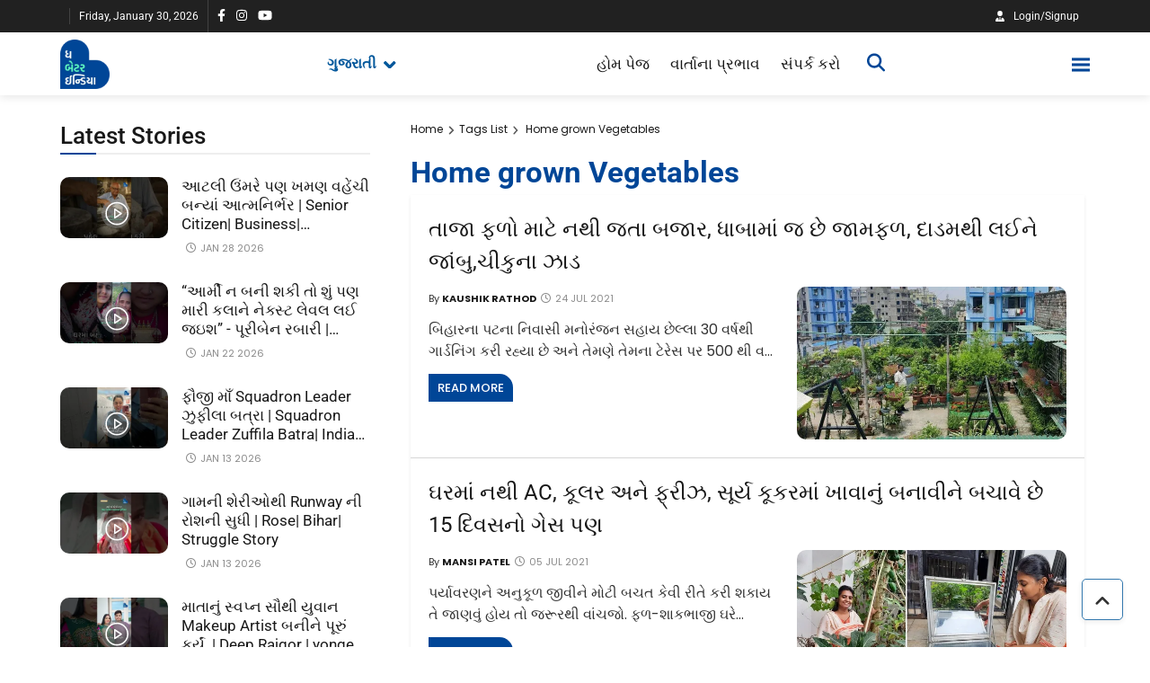

--- FILE ---
content_type: text/html; charset=utf-8
request_url: https://gujarati.thebetterindia.com/article/tags/home-grown-vegetables/
body_size: 41004
content:
<!DOCTYPE html><html lang="en" prefix="og: https://ogp.me/ns#"><head><link rel="preconnect" href="https://securepubads.g.doubleclick.net/" crossorigin><link rel="preconnect" href="https://www.googletagmanager.com/" crossorigin><!-- <link rel="preconnect" href="https://d2vbj8g7upsspg.cloudfront.net/" crossorigin> --><link rel="preconnect" href="https://fonts.gstatic.com/" crossorigin><link rel="preconnect" href="https://img-cdn.publive.online/"><link rel="preconnect" href="https://analytics.thepublive.com/" crossorigin><link rel="dns-prefetch" href="https://securepubads.g.doubleclick.net/"><link rel="dns-prefetch" href="https://www.googletagmanager.com/"><!-- <link rel="dns-prefetch" href="https://d2vbj8g7upsspg.cloudfront.net/"> --><link rel="dns-prefetch" href="https://fonts.gstatic.com/"><link rel="dns-prefetch" href="https://img-cdn.publive.online/"><link rel="manifest" href="https://gujarati.thebetterindia.com/manifest.json"><script src="https://accounts.google.com/gsi/client" defer></script><!-- cwv experiment for high lcp issue --><!-- <link rel="preload" fetchpriority="high" as="image" href="https://img-cdn.publive.online/fit-in/360x160/filters:format(webp)/gujarati-betterindia/media/agency_attachments/2025/07/01/2025-07-01t072036748z-5-meghna-bhati-2025-07-01-12-50-36.png" type="image/webp"><link rel="preload" fetchpriority="high" as="image" href="https://img-cdn.publive.online/fit-in/360x160/filters:format(webp)/gujarati-betterindia/media/agency_attachments/2025/07/01/2025-07-01t072040213z-5-meghna-bhati-2025-07-01-12-50-40.png" type="image/webp"> --><!-- favicon --><link rel="shortcut icon" type="image/webp"  href="https://img-cdn.publive.online/fit-in/48x48/filters:format(webp)/gujarati-betterindia/media/agency_attachments/2025/07/01/2025-07-01t072049175z-5-meghna-bhati-1-2025-07-01-12-50-49.png"><link async as="style" rel="preload"  href="https://gujarati.thebetterindia.com/static/css/bootstrap.min.css"><link rel="stylesheet" href="https://gujarati.thebetterindia.com/static/css/bootstrap.min.css"><!-- <meta https-equiv="Content-Security-Policy" content="upgrade-insecure-requests"> --><meta charset="UTF-8"><meta name="robots" content="max-image-preview:large"><meta name="viewport" content="width=device-width, initial-scale=1.0"><meta name="google-site-verification" content="vtfC4BzNG6uvNonTEYGQ8tw6Pt7B6pbipWMrCMl87r0" /><meta name = "title" property="og:title" content = "Home grown Vegetables Archives - The Better India - Gujarati" /><title> Home grown Vegetables Archives - The Better India - Gujarati</title><meta property="og:description" content = "Explore the latest stories in Home grown Vegetables on The Better India - Gujarati. Stay informed with top stories and in-depth coverage." /><meta name="description"  content="Explore the latest stories in Home grown Vegetables on The Better India - Gujarati. Stay informed with top stories and in-depth coverage."><meta name="og:type" content="website"><meta name="url" property="og:url" content="https://gujarati.thebetterindia.com/article/tags/home-grown-vegetables/"/><meta property="og:site_name" content="The Better India - Gujarati" /><meta name="og:locale" content="en_US"><meta name="twitter:title" content="Home grown Vegetables Archives - The Better India - Gujarati"><meta property="twitter:site" content="The Better India - Gujarati" /><meta name="url" property="twitter:url" content="https://gujarati.thebetterindia.com/article/tags/home-grown-vegetables/"/><meta name="twitter:description" content="Explore the latest stories in Home grown Vegetables on The Better India - Gujarati. Stay informed with top stories and in-depth coverage."><meta name="twitter:image" content="https://img-cdn.publive.online/fit-in/1200x675/gujarati-betterindia/media/agency_attachments/2025/07/01/2025-07-01t072036748z-5-meghna-bhati-2025-07-01-12-50-36.png"><meta name="twitter:card" content="summary_large_image"><meta name="image" property="og:image" content="https://img-cdn.publive.online/fit-in/1200x675/gujarati-betterindia/media/agency_attachments/2025/07/01/2025-07-01t072036748z-5-meghna-bhati-2025-07-01-12-50-36.png"><meta property="og:image:width" content="1200"><meta property="og:image:height" content="675"><meta property="twitter:image:width" content="1200"><meta property="twitter:image:height" content="675"><link rel="alternate" type="application/rss+xml" title="Home grown Vegetables — RSS" href="https://gujarati.thebetterindia.com/rss/tags/home-grown-vegetables"><link rel="preload" href="https://gujarati.thebetterindia.com/static/js/fontawesome.js" as="script"><link rel="preload" href="https://gujarati.thebetterindia.com/static/js/reader/signin.js" as="script"><script>
    window.page_counter = 1; // infinte scroll article page ads counter
    window.visited_pages = [];
</script><style>:root{--white:#ffffff;--white-rgb:255,255,255;--black:#000000;--black-rgb:0,0,0;--primary:#fd9250;--primary-rgb:253,146,80;--p-black:#4b4b4b;--time-color:#423e3e;}.publive-dark-mode{--p-lightgrey-bg-color:#242424;--p-accent-color:#004697;--p-accent-text-color:#FFFFFF;--p-grey-bg-color:#494949;--p-g-bg2-color:#494949;--p-darkgrey-bg-color:#282828;--p-bg-color:#1A1A1A;--p-bg-comp-color:#282828;--p-dark-bg-color:#131313;--p-txt-color:#CACACA;--p-txt-color-2:#fff;--p-txt-color-3:#CACACA;--p-txt-color-4:#ffffff;--p-link-txt-color:#ffffff;--p-meta-txt-color:#8B8B8B;--p-border-color:#303030;--p-google-news:#fff;--p-txt-darkm-color:#fff;--p-dark-bg-border-shadow:#494949;--p-nav-color:#000;--p-nav-text-color:#fff;color:var(--p-txt-color);background-color:var(--p-bg-color);--p-bg-2-color:#292929;}.publive-light-mode{--p-grey-bg-color:#494949;--p-accent-color:#004697;--p-accent-text-color:#FFFFFF;--p-g-bg2-color:#fff;--p-darkgrey-bg-color:#212121;--p-bg-color:#fff;--p-bg-comp-color:#f5f5f5;--p-txt-color-2:#555555;--p-txt-color-3:#a0a0a0;--p-txt-color-4:#505050;--p-dark-bg-color:#fff;--p-txt-color:#333333;--p-link-txt-color:#181818;--p-meta-txt-color:#8B8B8B;--p-border-color:#eeeeee;--p-google-news:#01579B;--p-txt-darkm-color:#1772dc;--p-bg-2-color:#f7f7f7;color:var(--p-txt-color);background-color:var(--p-bg-color);--p-nav-color:#ffffff;--p-nav-text-color:#181818;}.publisher_color{color:var(--p-accent-color);}.line_clamp{display:-webkit-box;-webkit-box-orient:vertical;overflow:hidden;}.sticky_nav{position:fixed;z-index:60;top:0px;transform:translate(0,-11rem);width:100%;transition:transform 0.3s ease-out;border-bottom:1px solid var(--p-border-color);}.transiton_nav{transform:translate(0,70px);}body{font-family:var( --pub-font-family-primary,var( --pub-font-family));background-color:var(--p-bg-color);}.primary_font{font-family:var( --pub-font-family-primary,var( --pub-font-family));}.secondary_font{font-family:var( --pub-font-family-secondary);}button{cursor:pointer;outline:none;border:none;}a{color:var( --p-link-txt-color);text-decoration:none;}p{font-size:14px;}.container,.container-lg,.container-md,.container-sm,.container-xl,.container-xxl{max-width:1170px;}.header-class{background-color:var(--p-bg-color);box-shadow:0 2px 10px rgba(var(--black-rgb),0.1);transition:0.5s ease-in-out;left:0;width:100%;}.brand-img{height:44px;margin:5px 0px;}.publive-dark-mode .light-logo{display:none;}.publive-light-mode .dark-logo{display:none;}.brand-name{margin-right:30px;}.brand-name>img{}.navbar_content{display:flex;justify-content:flex-end;align-items:center;}.jeg_search_toggle{width:20px;display:inline-block;cursor:pointer;}.reader_drop .dropdown-menu-hover{display:none;}.reader_drop:hover .dropdown-menu-hover{display:block;}@media all and (min-width:992px){.navbar .nav-item .dropdown-menu-hover{display:none;}.navbar .nav-item:hover .nav-link{}.navbar .nav-item:hover .dropdown-menu-hover{display:block;}.navbar .nav-item .dropdown-menu{margin-top:0;}}.navbar{padding:0px;}.navbar>.container-fluid{justify-content:space-evenly;}.header .arrow-down{padding-right:16px;}.hover_bottom::after{content:"";position:absolute;bottom:0px;left:50%;transform:translateX(-50%);width:100%;height:2px;background-color:var(--black);transition:all 0.3s ease-in-out;opacity:0;}.hover_bottom:hover::after{opacity:1;color:black;}.active_link_navbar::after{opacity:1;}.active_link_nav_nested{color:var(--p-accent-color);}.anchor:hover{color:var(--p-accent-color);}.navbar_name{display:inline-block;width:max-content;padding:10px 3px;}.nav-user-account{line-height:22px;background-clip:text;text-fill-color:transparent;text-shadow:0px 4px 4px rgba(0,0,0,0.25);}.nav-user-account .user-sign-up-btn{color:#fff;border-radius:5px;font-size:inherit;font-size:12px;font-weight:400;padding:0.15rem 0.75rem;display:flex;align-items:center;}.user-sign-up-btn svg{margin-right:10px;fill:#fff;}.sign-up-modal-content{position:relative;display:flex;justify-content:center;align-items:center;flex-direction:column;padding:2rem;gap:1rem;cursor:default;color:black;}.sign-up-modal-content label{font-weight:400;margin:0;font-weight:400;font-size:32px;line-height:150%;text-align:center;color:#000000;}.sign-up-modal-content .signup-up-options-route{margin:0;padding:0;}.sign-up-modal-content .signup-up-option{padding:0.3rem 1rem;border:1px solid #D9D9D9;list-style:none;margin:1rem 0;border-radius:30px;font-weight:500;font-size:14px;line-height:35px;letter-spacing:0.02em;color:#000000;}.sign-up-modal-content .signup-up-option button,.sign-up-modal-content .signup-up-option a{background-color:transparent;width:100%;height:100%;gap:10px;display:flex;justify-content:flex-start;align-items:center;color:var(--p-txt-1-color);}.sign-up-modal-content .signup-up-option img{height:1.1rem;width:2rem;}.close-sign-up-btn{position:absolute;top:10px;right:1rem;background-color:transparent;padding:0;}.close-sign-up-btn svg{fill:#757575;width:1rem;}.signup-up-divider{display:flex;justify-content:center;align-items:center;gap:10px;font-weight:400;font-size:20px;line-height:150%;}.signup-up-divider .divider{border:1px solid #eaecf2;display:flex;flex-grow:0;height:0.01px;width:12rem;}.login-redirect_wrapper{font-size:14px;}.login-redirect_wrapper p{margin:0;}.login-redirect_wrapper #login-redirect{color:#3478EB;cursor:pointer;}.signup-tnc{font-size:12px;margin:0;text-align:center;}.signup-tnc a{color:var(--p-accent-color);cursor:pointer;}.user-account-logo{background-color:#eaeaea;border-radius:50%;width:1.8rem;height:1.8rem;display:flex;justify-content:center;align-items:center;overflow:hidden;position:relative;}.reader-login-dropdown{top:0px !important;}.sidebar-signup-wrapper{margin-top:1rem;text-transform:uppercase;}.mobile-sidebar-signup-btn{font-weight:600;font-size:14px;line-height:36px;background:linear-gradient(0deg,#FFFFFF,#FFFFFF),linear-gradient(180deg,#000000 0%,#000000 100%);-webkit-background-clip:text;-webkit-text-fill-color:transparent;background-clip:text;text-fill-color:transparent;width:100%;text-shadow:0px 4px 4px rgba(0,0,0,0.25);border-radius:30px;height:36px;text-transform:uppercase;text-align:start;padding-left:22px;}.reader-login-dropdown li{min-width:100% !important;}.reader-login-dropdown a{min-width:100%;}.mobile-sidebar-signup-btn svg{fill:#fff;}.user-account-logo svg{fill:#adaaaa;width:1rem;}.user-account-logo img{width:100%;height:100%;}.nav-user-account button{background-color:transparent;padding:0;}.navbar-user-dropdown{padding:0;display:flex;background-color:transparent;color:white;align-items:center;position:relative;}.navbar-user-dropdown ul{margin:0;}.navbar-user-dropdown li{width:11rem;background-color:white;padding:4px 22px 4px 16px;gap:8px;list-style:none;font-weight:600;}.navbar-user-dropdown li a{width:100%;display:block;}.navbar-user-dropdown:active{border:none !important;}.navbar-dropdown-menu{position:absolute;left:-2rem !important;top:2.5rem !important;}.navbar-dropdown-menu li:active{background-color:white;}.nav-link{font-weight:400;text-transform:capitalize;font-size:17px;}.dropdown-item{border-bottom:1px solid var(--p-border-color);min-width:200px;color:#7b7b7b;padding:8px 16px;font-size:13px;}.dropdown-menu[data-bs-popper],.dropdown-menu{border-radius:0px;top:99%;padding:0px;left:10px;border:none;-webkit-box-shadow:0 0 2px rgba(0,0,0,.1),0 20px 40px rgba(0,0,0,.18);box-shadow:0 0 2px rgba(0,0,0,.1),0 20px 40px rgba(0,0,0,.18);}.main_nav_link{line-height:70px;padding-top:0px;padding-bottom:0px;}.more_nav{padding:0px;}.nav_color{background-color:var(--p-nav-color)!important;color:var(--p-nav-text-color);}.icon_color{color:var(--p-nav-text-color);}.icon_color:hover{color:var(--p-nav-text-color);}.sidebar-button svg{stroke:var(--p-nav-text-color);}.search_form svg{fill:var(--p-nav-text-color)}.nav-link svg{fill:var(--p-nav-text-color);}.jeg_search_form{display:block;opacity:0;visibility:hidden;position:absolute;top:42px;right:-4px;text-align:center;width:325px;background:#fff;border:1px solid #eee;padding:0;height:0;z-index:12;-webkit-box-shadow:0 1px 4px rgb(0 0 0 / 9%);box-shadow:0 1px 4px rgb(0 0 0 / 9%);-webkit-transition:height .1s;-o-transition:height .1s;transition:height .1s;}.jeg_search_form-trans{opacity:1;visibility:visible;padding:20px;height:auto;-webkit-transition:padding .2s,height .1s,opacity .15s;-o-transition:padding .2s,height .1s,opacity .15s;transition:padding .2s,height .1s,opacity .15s;}.jeg_search_button{color:var(--p-link-txt-color);background:0 0;border:0;font-size:14px;outline:0;cursor:pointer;position:absolute;height:auto;min-height:unset;line-height:normal;top:0;bottom:0;right:20px;padding:0 10px;transition:none;}.jeg_search_toggle{width:20px;display:inline-block;cursor:pointer;}.span-hr-tag{width:100%;height:1px;background:var(--p-txt-color-3);}.ahaa-p a{color:var(--p-accent-color);}.dhaa-sign a{color:var(--p-accent-color);}.live-blog-icon{height:13px;justify-content:center;align-items:center;gap:3.574px;flex-shrink:0;border-radius:2.502px;background:#DA0E0E;position:absolute;top:10px;right:10px;padding:11px 4px 10px 4px;z-index:1;}.live-blog-icon span{color:#FFF;font-size:14px;font-style:normal;font-weight:700;line-height:normal;}.list-view .published-time,.list-view .timezone-name{display:none;}.dropdown-menu li{position:relative;}.dropdown-menu .dropdown-submenu{display:none;position:absolute;left:100%;border:none;top:0px;list-style:disc;padding-left:2rem;min-height:100%;background-color:#F3F3F5;font-size:12px;box-shadow:none;}.first-submenu li{color:#004697;}.sidebtn{display:inline-flex;align-items:center;width:100%;justify-content:space-between;}.dropdown-menu.first-submenu>a{border-bottom:1px solid #f4eded;}.dropdown-menu .dropdown-submenu a{border:none;}.dropdown-menu .dropdown-submenu.left{left:auto;right:100%;}.dropdown-submenu.more_10{grid-template-columns:repeat(3,1fr);max-width:800px;min-height:75vh;grid-auto-rows:max-content;}.dropdown-submenu.more_10 li{height:fit-content;}.dropdown-menu{min-width:215px;font-size:13px;border-bottom-left-radius:10px;border-bottom-right-radius:10px;text-transform:capitalize;}.dropdown-toggle-right::after{display:inline-block;margin-left:.255em;vertical-align:.255em;content:"";border-top:.3em solid transparent;border-right:0;border-bottom:.3em solid transparent;border-left:.3em solid;}@media all and (min-width:992px){.navbar .nav-item .dropdown-menu-hover{display:none;}.navbar .nav-item:hover .dropdown-menu-hover{display:block;}.navbar .nav-item .dropdown-menu{margin-top:0;}}.navbar .nav-item .nav-link{position:relative;}.navbar-nav>li>a{padding-right:0px!important;}.navbar-nav li .nav-link::before{content:'';position:absolute;bottom:20px;width:0;left:8px;height:2px;background-color:#004697;;opacity:0;-webkit-transition:all .3s ease-in-out;-o-transition:all .3s ease-in-out;transition:all .3s ease-in-out;}.navbar-nav .first-submenu li .nav-link::before{top:100%;bottom:auto;}.navbar-nav li .nav-link:hover::before{width:50%;opacity:1;}.navbar-nav .first-submenu li .nav-link:hover::before{width:30px;}.dropdown-menu li:hover{border-bottom-left-radius:10px;border-bottom-right-radius:10px;}.dropdown-menu.first-submenu li:hover{background-color:#F3F3F5;}.dropdown-menu.first-submenu .second-submenu li a:hover{background-color:#F3F3F5;color:#004697;font-weight:500;}.dropdown-menu.first-submenu a{text-transform:capitalize;}.dropdown-submenu.more_10 li a{padding:5px 0px 5px 10px;}.dropdown-menu>li:hover>.dropdown-submenu{display:block;}.dropdown-menu>li:hover>.dropdown-submenu.more_10{display:grid;}.nav-item{display:inline-flex;align-items:baseline;justify-content:space-between;padding-right:5px;}.nav-item.menu{width:100%;position:static;}.nav_color{background-color:#ffffff;color:#181818;}.second-submenu .dropdown_list{border:none;}.dropdown-item:focus,.dropdown-item:hover,dropdown-item:active{background-color:#fff0;color:#181818}.make_transparent{background-color:transparent;}.caret-btn{font-size:15px;}.first-submenu li a{font-size:13px;}.second-submenu li a{font-size:13px;}#static_page_link{display:grid;}.morestory,.morestory:hover{color:var(--p-accent-color);}:root{--ad_display:none;}.publisher_color{color:var(--p-accent-color);fill:var(--p-accent-color);stroke:var(--p-accent-color);}@font-face{font-family:'Poppins';font-style:italic;font-weight:400;font-display:swap;src:url(https://fonts.gstatic.com/s/poppins/v23/pxiGyp8kv8JHgFVrJJLucHtA.woff2) format('woff2');unicode-range:U+0000-00FF,U+0131,U+0152-0153,U+02BB-02BC,U+02C6,U+02DA,U+02DC,U+0304,U+0308,U+0329,U+2000-206F,U+20AC,U+2122,U+2191,U+2193,U+2212,U+2215,U+FEFF,U+FFFD}@font-face{font-family:'Poppins';font-style:italic;font-weight:500;font-display:swap;src:url(https://fonts.gstatic.com/s/poppins/v23/pxiDyp8kv8JHgFVrJJLmg1hVF9eO.woff2) format('woff2');unicode-range:U+0000-00FF,U+0131,U+0152-0153,U+02BB-02BC,U+02C6,U+02DA,U+02DC,U+0304,U+0308,U+0329,U+2000-206F,U+20AC,U+2122,U+2191,U+2193,U+2212,U+2215,U+FEFF,U+FFFD}@font-face{font-family:'Poppins';font-style:italic;font-weight:600;font-display:swap;src:url(https://fonts.gstatic.com/s/poppins/v23/pxiDyp8kv8JHgFVrJJLmr19VF9eO.woff2) format('woff2');unicode-range:U+0000-00FF,U+0131,U+0152-0153,U+02BB-02BC,U+02C6,U+02DA,U+02DC,U+0304,U+0308,U+0329,U+2000-206F,U+20AC,U+2122,U+2191,U+2193,U+2212,U+2215,U+FEFF,U+FFFD}@font-face{font-family:'Poppins';font-style:italic;font-weight:700;font-display:swap;src:url(https://fonts.gstatic.com/s/poppins/v23/pxiDyp8kv8JHgFVrJJLmy15VF9eO.woff2) format('woff2');unicode-range:U+0000-00FF,U+0131,U+0152-0153,U+02BB-02BC,U+02C6,U+02DA,U+02DC,U+0304,U+0308,U+0329,U+2000-206F,U+20AC,U+2122,U+2191,U+2193,U+2212,U+2215,U+FEFF,U+FFFD}@font-face{font-family:'Poppins';font-style:normal;font-weight:400;font-display:swap;src:url(https://fonts.gstatic.com/s/poppins/v23/pxiEyp8kv8JHgFVrJJfecg.woff2) format('woff2');unicode-range:U+0000-00FF,U+0131,U+0152-0153,U+02BB-02BC,U+02C6,U+02DA,U+02DC,U+0304,U+0308,U+0329,U+2000-206F,U+20AC,U+2122,U+2191,U+2193,U+2212,U+2215,U+FEFF,U+FFFD}@font-face{font-family:'Poppins';font-style:normal;font-weight:500;font-display:swap;src:url(https://fonts.gstatic.com/s/poppins/v23/pxiByp8kv8JHgFVrLGT9Z1xlFQ.woff2) format('woff2');unicode-range:U+0000-00FF,U+0131,U+0152-0153,U+02BB-02BC,U+02C6,U+02DA,U+02DC,U+0304,U+0308,U+0329,U+2000-206F,U+20AC,U+2122,U+2191,U+2193,U+2212,U+2215,U+FEFF,U+FFFD}@font-face{font-family:'Poppins';font-style:normal;font-weight:600;font-display:swap;src:url(https://fonts.gstatic.com/s/poppins/v23/pxiByp8kv8JHgFVrLEj6Z1xlFQ.woff2) format('woff2');unicode-range:U+0000-00FF,U+0131,U+0152-0153,U+02BB-02BC,U+02C6,U+02DA,U+02DC,U+0304,U+0308,U+0329,U+2000-206F,U+20AC,U+2122,U+2191,U+2193,U+2212,U+2215,U+FEFF,U+FFFD}@font-face{font-family:'Poppins';font-style:normal;font-weight:700;font-display:swap;src:url(https://fonts.gstatic.com/s/poppins/v23/pxiByp8kv8JHgFVrLCz7Z1xlFQ.woff2) format('woff2');unicode-range:U+0000-00FF,U+0131,U+0152-0153,U+02BB-02BC,U+02C6,U+02DA,U+02DC,U+0304,U+0308,U+0329,U+2000-206F,U+20AC,U+2122,U+2191,U+2193,U+2212,U+2215,U+FEFF,U+FFFD}@font-face{font-family:'Roboto';font-style:italic;font-weight:400;font-stretch:100%;font-display:swap;src:url(https://fonts.gstatic.com/s/roboto/v48/KFO5CnqEu92Fr1Mu53ZEC9_Vu3r1gIhOszmkBnka.woff2) format('woff2');unicode-range:U+0000-00FF,U+0131,U+0152-0153,U+02BB-02BC,U+02C6,U+02DA,U+02DC,U+0304,U+0308,U+0329,U+2000-206F,U+20AC,U+2122,U+2191,U+2193,U+2212,U+2215,U+FEFF,U+FFFD}@font-face{font-family:'Roboto';font-style:italic;font-weight:500;font-stretch:100%;font-display:swap;src:url(https://fonts.gstatic.com/s/roboto/v48/KFO5CnqEu92Fr1Mu53ZEC9_Vu3r1gIhOszmkBnka.woff2) format('woff2');unicode-range:U+0000-00FF,U+0131,U+0152-0153,U+02BB-02BC,U+02C6,U+02DA,U+02DC,U+0304,U+0308,U+0329,U+2000-206F,U+20AC,U+2122,U+2191,U+2193,U+2212,U+2215,U+FEFF,U+FFFD}@font-face{font-family:'Roboto';font-style:italic;font-weight:600;font-stretch:100%;font-display:swap;src:url(https://fonts.gstatic.com/s/roboto/v48/KFO5CnqEu92Fr1Mu53ZEC9_Vu3r1gIhOszmkBnka.woff2) format('woff2');unicode-range:U+0000-00FF,U+0131,U+0152-0153,U+02BB-02BC,U+02C6,U+02DA,U+02DC,U+0304,U+0308,U+0329,U+2000-206F,U+20AC,U+2122,U+2191,U+2193,U+2212,U+2215,U+FEFF,U+FFFD}@font-face{font-family:'Roboto';font-style:italic;font-weight:700;font-stretch:100%;font-display:swap;src:url(https://fonts.gstatic.com/s/roboto/v48/KFO5CnqEu92Fr1Mu53ZEC9_Vu3r1gIhOszmkBnka.woff2) format('woff2');unicode-range:U+0000-00FF,U+0131,U+0152-0153,U+02BB-02BC,U+02C6,U+02DA,U+02DC,U+0304,U+0308,U+0329,U+2000-206F,U+20AC,U+2122,U+2191,U+2193,U+2212,U+2215,U+FEFF,U+FFFD}@font-face{font-family:'Roboto';font-style:normal;font-weight:400;font-stretch:100%;font-display:swap;src:url(https://fonts.gstatic.com/s/roboto/v48/KFO7CnqEu92Fr1ME7kSn66aGLdTylUAMa3yUBA.woff2) format('woff2');unicode-range:U+0000-00FF,U+0131,U+0152-0153,U+02BB-02BC,U+02C6,U+02DA,U+02DC,U+0304,U+0308,U+0329,U+2000-206F,U+20AC,U+2122,U+2191,U+2193,U+2212,U+2215,U+FEFF,U+FFFD}@font-face{font-family:'Roboto';font-style:normal;font-weight:500;font-stretch:100%;font-display:swap;src:url(https://fonts.gstatic.com/s/roboto/v48/KFO7CnqEu92Fr1ME7kSn66aGLdTylUAMa3yUBA.woff2) format('woff2');unicode-range:U+0000-00FF,U+0131,U+0152-0153,U+02BB-02BC,U+02C6,U+02DA,U+02DC,U+0304,U+0308,U+0329,U+2000-206F,U+20AC,U+2122,U+2191,U+2193,U+2212,U+2215,U+FEFF,U+FFFD}@font-face{font-family:'Roboto';font-style:normal;font-weight:600;font-stretch:100%;font-display:swap;src:url(https://fonts.gstatic.com/s/roboto/v48/KFO7CnqEu92Fr1ME7kSn66aGLdTylUAMa3yUBA.woff2) format('woff2');unicode-range:U+0000-00FF,U+0131,U+0152-0153,U+02BB-02BC,U+02C6,U+02DA,U+02DC,U+0304,U+0308,U+0329,U+2000-206F,U+20AC,U+2122,U+2191,U+2193,U+2212,U+2215,U+FEFF,U+FFFD}@font-face{font-family:'Roboto';font-style:normal;font-weight:700;font-stretch:100%;font-display:swap;src:url(https://fonts.gstatic.com/s/roboto/v48/KFO7CnqEu92Fr1ME7kSn66aGLdTylUAMa3yUBA.woff2) format('woff2');unicode-range:U+0000-00FF,U+0131,U+0152-0153,U+02BB-02BC,U+02C6,U+02DA,U+02DC,U+0304,U+0308,U+0329,U+2000-206F,U+20AC,U+2122,U+2191,U+2193,U+2212,U+2215,U+FEFF,U+FFFD}:root{--pub-font-family:Roboto,Helvetica,Arial,sans-serif;--pub-font-family-secondary:Poppins,Helvetica,Arial,sans-serif}:root{--main-div-margin:19px auto;--article-share-top-hieght:130px;--main-div-padding:106px;--ad_display:flex;}.top-ad-margin{margin-bottom:-20px;margin-top:0px;}.navbar-nav>li>.nav-link::before{content:'';position:absolute;bottom:20px;width:0;left:8px;height:2px;background-color:var(--p-accent-color);;opacity:0;-webkit-transition:all .3s ease-in-out;-o-transition:all .3s ease-in-out;transition:all .3s ease-in-out;}.navbar-nav>li>.nav-link:hover::before{width:50%;opacity:1;}.active_link_navbar::before{opacity:1!important;width:50%!important;}.tnc_anchor a{color:var(--p-txt-darkm-color);}.basic_link_color a:hover{color:var(--p-link-txt-color);}.anchor_brnd_hov:hover{color:var(--p-accent-color)!important;}#post-type-logo{color:white;position:absolute;top:15px;right:15px;height:2rem;width:2rem;background-color:rgba(138,138,138,0.5);border-radius:50%;padding:2px;z-index:3;justify-content:center;align-items:center;}#post-type-logo div{height:1.2rem;width:1.2rem;}#post-type-logo img{width:100%;height:100%;border:none;}#post-type-logo svg{fill:white}#gallery-logo{height:1.2rem !important;}.category-post-type-logo{position:absolute;top:10px;right:10px;height:2rem;width:2rem;background-color:rgba(138,138,138,0.5);border-radius:50%;padding:2px;z-index:3;justify-content:center;align-items:center;color:white;}.category-post-type-logoo div{height:1.2rem;width:1.2rem;}.category-post-type-logo img{width:100%;height:100%;border:none;}.category-post-type-logo svg{fill:white;}.subscribe_body{position:relative;margin-top:50px;padding:12px 80px;margin-right:0px !important;margin-left:0px !important;border-top-width:3px !important;border-right-width:3px !important;border-bottom-width:3px !important;border-left-width:3px !important;border-left-color:#ea246b !important;border-left-style:dashed !important;border-right-color:#ea246b !important;border-right-style:dashed !important;border-top-color:#ea246b !important;border-top-style:dashed !important;border-bottom-color:#ea246b !important;border-bottom-style:dashed !important;border-radius:3px !important;max-width:100%;margin-bottom:40px;text-align:center;}.subscribe_body h2{font-size:32px;text-align:center;font-weight:700;font-style:normal;margin-top:55px;margin-bottom:40px;color:var(--p-link-txt-color);}.subscribe_body .image_figure{position:absolute;top:-17px;left:21px;width:180px;background:var(--p-bg-color);padding-left:25px;}.subscribe_body .emoji{display:inline !important;border:none !important;box-shadow:none !important;height:1em !important;width:1em !important;margin:0 0.07em !important;vertical-align:-0.1em !important;background:none !important;padding:0 !important;}.btn-sub-block{font-size:14px;font-weight:normal;text-transform:uppercase;background:var(--p-accent-color);color:#fff;padding:10px;border-radius:5px;}.subscribe_body .subscribe_btn{margin-top:20px;margin-bottom:40px;}.sub_text_column p{font-size:11.5px;margin-left:10px;}.uitls_container{display:flex;align-items:center;justify-content:space-between;height:36px;}.utility_nav{height:36px;background-color:var(--p-darkgrey-bg-color);width:100%;z-index:61;}.left_side{display:flex;align-items:center;}.switch input{opacity:0;width:0;height:0;}.switch{position:relative;display:inline-block;width:45px;height:25px;}.nav_switch{display:none;}.slider{position:absolute;cursor:pointer;top:0;left:0;right:0;bottom:0;background-color:#646464;-webkit-transition:.4s;transition:.4s;}.slider:before{color:#666;background-color:#fff;font-size:14px!important;position:absolute;content:"\263C";height:19px;line-height:20px;width:19px;text-align:center;left:3px;bottom:3px;box-shadow:0 1px 3px rgba(0,0,0,.3);transition:.25s;}input:checked + .slider{background-color:#646464;}input:focus + .slider{box-shadow:0 0 1px #2196F3;}input:checked + .slider:before{content:"\263E";-webkit-transform:translateX(20px);-ms-transform:translateX(20px);transform:translateX(20px);}.slider.round{border-radius:25px;}.slider.round:before{border-radius:50%;}.pub-date{color:white;border-left:1px solid hsla(0,0%,100%,.15);padding:0px 10px;margin-left:10px;font-size:12px;min-width:125px;}.publisher_socials{border-left:1px solid hsla(0,0%,100%,.15);padding-left:10px;height:36px;}.publisher_socials svg{fill:white;margin-right:12px;vertical-align:bottom;height:14px;}.author_container{display:flex;justify-content:center;}.card-author{display:flex;margin-bottom:25px;border-radius:0.25rem;background-clip:border-box;position:relative;padding:30px 20px;background:var(--p-bg-comp-color);border:1px solid var(--p-border-color);border-radius:3px;}.author-img{}.by{text-transform:uppercase;margin-right:2px;font-weight:400;font-size:13px;}.author-card-img{width:110px;height:110px;margin:15px 0px 15px 20px;object-fit:cover;border-radius:100%;object-position:50% 50%;}.card-body-author{width:100%;padding:15px 20px;}.author-card-title{width:100%;height:auto;font-weight:700;font-size:24px;line-height:1.4;margin:0 0 5px;text-transform:capitalize;}.author-card-data{width:100%;margin-top:7px;}.author-card-text{width:100%;font-weight:400;font-size:16px;line-height:26px;word-wrap:break-word;color:#999999;}.author-sharelink{display:flex;align-items:center;width:130px;height:60px;}.sidenav{height:100%;width:80%;position:fixed;z-index:70;top:0;left:0;background-color:#000;overflow-x:hidden;transition:0.5s;transform:translateX(-100%);}.sidenav a{padding:8px 8px 8px 23px;text-decoration:none;font-size:16px;color:#fff;display:block;transition:0.3s;}.sidenav .side_btn{padding:8px 8px 8px 23px;text-decoration:none;font-size:16px;color:#fff;display:inline-block;transition:0.3s;background-color:transparent;width:fit-content;text-align:start;}.sidenav a:hover{color:#f1f1f1;}.sidenav .closebtn{position:absolute;top:0;right:25px;font-size:36px;margin-left:50px;}@media screen and (max-height:450px){.sidenav{padding-top:15px;}.sidenav a{font-size:18px;}.sidenav button{font-size:18px;}}.closebtn{position:fixed;background:#424242;opacity:.85;width:101%;top:0px;font-size:30px;padding:20px;transition:0.6s;text-align:end;transform:translateX(-100%);z-index:69;color:#fff;height:100%;}.closebtn .cross_svg{fill:#fff;margin-bottom:1000px;transform:rotate(0deg);transition:0.7s;}#mySidenav input:not([type=submit]),.jeg_searchPage_input{background:rgba(255,255,255,.1) !important;border-radius:20px !important;color:#fff!important;}#mySidenav #search_page_input{background:transparent;border-bottom:1px solid;margin-bottom:10px;}#mySidenav .searchPage_button{background:transparent;}.jeg_search_form{display:block;opacity:0;visibility:hidden;position:absolute;right:-4px;text-align:center;width:325px;background:var(--p-bg-color);border:1px solid var(--p-border-color);padding:0;height:0;z-index:60;-webkit-box-shadow:0 1px 4px rgb(0 0 0 / 9%);box-shadow:0 1px 4px rgb(0 0 0 / 9%);-webkit-transition:height .1s;-o-transition:height .1s;transition:height .1s;}.jeg_search_form-trans{opacity:1;visibility:visible;padding:20px;height:auto;-webkit-transition:padding .2s,height .1s,opacity .15s;-o-transition:padding .2s,height .1s,opacity .15s;transition:padding .2s,height .1s,opacity .15s;}.sidenav{display:flex;flex-direction:column;}.sidenav .item_top{flex:1;}.sidenav .item_bottom{-webkit-box-pack:end;-ms-flex-pack:end;justify-content:flex-end;}.dropdown_menu{display:none;font-weight:400;margin:0px -15px;padding:0px 15px;}.menu_bar{padding:0px;border-bottom:1px solid;padding-bottom:10px;}.menu_li{text-transform:capitalize;font-size:16px;font-weight:500;}.close_button{height:36px;}.page_title{text-transform:capitalize;}.menu_bar-dropdown-icon{float:right;margin-right:20px;}.menu_bar-dropdown-icon svg{fill:#fff;}.dropdown_list{border-bottom:1px solid rgba(255,255,255,.15);;margin-top:0px;margin-left:-15px;padding-left:15px !important;}.dropdown_list a{color:#fff;font-size:15px;}#cross_button{position:absolute;right:15px;top:10px;}.padding-a-social .profile_link{margin-right:2px;}.drop_close{transform:translateY(-100%);transition:all 1s ease-in-out;pointer-events:none;opacity:0;}.drop_open{transform:translateY(0%);transition:all 1s ease-in-out;pointer-events:auto;opacity:1;}.sidenav .social-link{display:flex;align-items:center;margin-bottom:6px;}#search_page_input input:not([type=submit]),.jeg_search_input{display:inline-block;background:var(--p-dark-bg-color);color:var(--p-link-txt-color);border:1px solid var(--p-border-color);border-radius:0;padding:7px 14px;height:40px;outline:0;font-size:14px;font-weight:300;margin:0;width:100%;max-width:100%;-webkit-transition:all .2s ease;transition:.25s ease;border:none;}.jeg_searchPage_input{box-shadow:none;}.searchPage_button{font-size:14px;position:absolute;height:auto;top:0;bottom:0;right:0;background:black;color:#fff;padding:0px 20px;text-align:center;border-radius:0px;}.searchPage_button:hover{background:black;color:white;}.jeg_search_input{width:100%;-webkit-box-shadow:inset 0 0 15px 0 rgb(0 0 0 / 8%);box-shadow:inset 0 0 15px 0 rgb(0 0 0 / 8%);}#search_page_input{padding:20px;background:var(--p-bg-2-color);}.mob-select-lang-btn{top:24px;left:188px;display:flex;align-items:center;color:white;background-color:transparent;border:none;outline:none;position:initial;margin-left:auto;margin-right:auto;font-family:var( --pub-font-family);}.mob-select-lang-btn i{margin-right:5px;}.jeg_search_toggle{height:70px;}.sidebar-button{display:none;margin-left:10px;}#breadcrumbs{color:var(--p-txt-color-2);font-size:12px;margin-bottom:15px;display:inline-block;}#breadcrumbs svg{margin:0px 5px;fill:var(--p-txt-color-2);}.subscribe-div-body{display:flex;align-items:center;border:10px solid var(--p-bg-color);box-shadow:0px 0px 8px rgba(0,0,0,0.08);border-radius:10px;margin-top:10px;justify-content:center;padding:20px;gap:2rem;}.max-width{width:888px;}.subscribe-text{display:flex;flex-direction:column;align-items:center;}.subscribe-text-head{font-style:normal;font-weight:600;font-size:32px;line-height:50px;color:var(--p-link-txt-color);}.subscribe-text input{border:1px solid #B3B3B3;border-radius:10px;font-style:normal;font-weight:400;font-size:16px;line-height:24px;color:#908F8F;padding:7px 15px;}.subscribe-text button{background:var(--p-accent-color);border-radius:8px;}.subscribe-text button span{font-style:normal;font-weight:600;font-size:20px;line-height:30px;color:#FFFFFF;}.sub_content{max-width:500px;width:100%;}.sub_img{width:100%;height:400px;object-fit:cover;}.pagination{background-color:;color:var(--p-link-txt-color);display:inline-block;font-weight:500;border:1px #eee solid;margin:5px;text-align:center;padding:4px 8px;width:32px;height:32px;}.section_title:before{content:"";position:absolute;bottom:-5px;width:2rem;background-color:var(--p-accent-color);height:2px;z-index:1}.section_title:after{content:"";position:absolute;bottom:-5px;width:100%;left:0px;background-color:var(--p-border-color);height:2px;z-index:0;}.category_title{position:relative;color:var( --p-link-txt-color);margin-bottom:30px;font-size:19px;line-height:1.6;position:relative;}.category_title:after{content:"";position:absolute;bottom:-5px;width:97%;left:10px;height:2px;z-index:0;background-color:var(--p-accent-color);}.fa-clock{margin-right:5px;}.static .section_title{font-size:26px;}.static .static-content p{font-size:16px;}.static img{width:100%}.static iframe{aspect-ratio:16 / 9;height:100%;width:100%;}.sidebar_account .user-account-logo{width:45px;height:45px;margin-left:23px;}.sidebar_account .account_details{padding-left:20px;color:#fff;}.sidebar_account .account_details .user_name{font-size:16px;margin-bottom:5px;}.sidebar_account .account_details .sidebar_logout a{font-size:12px;padding:0px;padding-right:10px;}.fusion_footer{color:#a9afb3;background-color:#000;margin-top:5rem;}.footer_column{padding:60px 40px;border-right:1px solid hsla(0,0%,100%,.15);}.border-bt{border-bottom:1px solid hsla(0,0%,100%,.15);}.footer_heading{font-size:23px;font-weight:normal;}.quick_items{font-size:16px;font-weight:400;}.footer_column a{color:#a9afb3;text-transform:capitalize;}#about_us p{padding:0px 2rem;font-size:16px;}.copy_right_text{font-size:12px;}#social_links a i{font-size:20px;}.scroll_top{position:fixed;bottom:30px;right:30px;color:#a0a0a0;font-size:30px;display:block;width:46px;border-radius:5px;height:46px;line-height:44px;background:hsla(0,0%,70.6%,.15);border:1px solid rgba(0,0,0,.11);-webkit-box-shadow:inset 0 0 0 1px hsla(0,0%,100%,.1),0 2px 6px rgba(0,0,0,.1);box-shadow:inset 0 0 0 1px hsla(0,0%,100%,.1),0 2px 6px rgba(0,0,0,.1);text-align:center;opacity:.8;-webkit-transition:opacity .2s ease;transition:opacity .2s ease;z-index:9999;padding:0px;}.nav_username{font-size:12px;margin:0px 5px;}.web-story-list{display:grid;grid-template-columns:repeat(5,1fr);gap:1rem;}.web-story-item{position:relative;display:flex;justify-content:flex-end;padding:1rem;overflow:hidden;flex-direction:column;color:white;min-height:auto;aspect-ratio:9/16;max-width:285px;width:100%;border-radius:10px;}.web-story-item img{position:absolute;top:0;left:0;height:100%;width:100%;object-fit:cover;}.web-story-item p{font-weight:600;font-size:12px;margin:0;display:-webkit-box;-webkit-line-clamp:2;-webkit-box-orient:vertical;z-index:2;overflow:hidden;word-wrap:break-word;margin-bottom:0.5rem;min-height:2rem;}.web-story-item .web-story-item--category{background-color:var(--p-accent-color);color:#FFFFFF;z-index:7;align-self:flex-start;font-size:12px;line-height:14px;margin-bottom:0.6rem;padding:0.3rem;text-transform:uppercase;border-radius:5px;text-overflow:ellipsis;max-width:110px;overflow:hidden;white-space:nowrap;}.web-story-shadow{z-index:1;width:100%;box-shadow:37px 57px 500px 100px black;}.web-story-item span{position:absolute;top:10px;right:10px;height:2rem;width:2rem;background-color:rgba(138,138,138,0.5);border-radius:50%;padding:2px;z-index:3;display:flex;justify-content:center;align-items:center;}.web-story-item .web-story-item--link{position:absolute;top:0;left:0;width:100%;height:100%;z-index:5;}.web-story-next-page{margin:1rem 0;}.publive-dynamic-container{text-align:center;display:var(--ad_display);flex-direction:column;color:#777;background-color:#F5F5F5;row-gap:10px;font-size:14px;line-height:16px;margin-right:auto;margin-left:auto;margin-top:30px;margin-bottom:30px;}.publive-dynamic-container-article{text-align:center;display:var(--ad_display);flex-direction:column;margin-bottom:10px;color:#777;background-color:#F5F5F5;row-gap:10px;font-size:14px;line-height:16px;margin-bottom:10px;padding-top:10px;padding-bottom:15px;margin-top:10px;margin-bottom:15px;margin-left:auto;margin-right:auto;}.top-ad-height{height:90px}.in-between-ads-height{height:600px}.right_bottom_ads{height:600px}.right_top_ads{height:250px;}.publive-dynamic-container .publive-slot-span{margin-bottom:10px;display:none;}.latestnews_ad_sticky{position:sticky;top:90px;}.sticky_add{height:60px;padding-top:5px;padding-bottom:5px;width:100%;position:fixed;bottom:0px;z-index:10000;}.custom-google-button{display:none;}.sidenav .svg_fill{fill:#fff;}.social-icon-link svg{height:14px;width:14px;}.social-link{flex-wrap:wrap;}.social-footer-link svg{fill:#6c757d;width:18px;height:18px;}.social-footer-link svg:hover{fill:#565e64;width:18px;height:18px;}.thread-link svg g{fill:#fff}.sidebar-social .social-icon-link svg{width:16px;height:16px;fill:#fff;}#side_btn_login svg{margin:0 6px 4px 0;}.fusion_footer .text-white{color:#fff !important;}.clock_svg{fill:#9a9a9a;}.brand-img{height:55px;}li.nav-item.dropdown a{text-transform:uppercase;font-weight:500;}.sidebar-button svg{stroke:var(--p-accent-color) !important;}.search_form svg{fill:var(--p-accent-color);}li.nav-item.dropdown:nth-child(1){display:none;}.navbar-nav li{display:none;}.navbar-nav li:nth-child(1),.navbar-nav li:nth-child(12),.navbar-nav li:nth-child(13){display:block !important;}.navbar-nav li:nth-child(1) svg{display:none;}.navbar-nav li:nth-child(1) a::after{content:"હોમ પેજ";font-size:17px;}}*/ .navbar-nav li:last-child{order:-2;}.navbar-nav li:nth-child(6){order:99;}*/ button.dropdown-toggle{display:none;}nav.navbar .container>:nth-child(3){order:1;}.lang-toggle{color:var(--p-google-news);padding:8px 14px;border-radius:4px;cursor:pointer;user-select:none;position:relative;font-weight:600;}.lang-list{display:none;position:absolute;top:100%;background-color:var(--p-nav-color);border-radius:4px;list-style:none;margin:0;padding:5px 0;box-shadow:0 2px 8px rgba(0,0,0,0.15);min-width:100px;z-index:999;}.lang-list li{padding:8px 12px;}.lang-list li a{color:var(--p-google-news);text-decoration:none;display:block;}.lang-toggle:hover .lang-list,.lang-toggle:focus-within .lang-list{display:block;}button.subscribe-button.footer_subscribe_submit_btn.secondary_font{border:1px solid;}.second-column{display:flex;flex-direction:column;}.second-column .contact-section{order:1;}.second-column .social-logo-section{order:3;margin-top:10px !important;}.second-column .contact-section h4{margin:10px 0 4px;font-size:16px;font-weight:600;color:white;}.contact-section a{display:block;font-size:15px;text-decoration:none;margin-bottom:12px;}.contact-section a{color:#59f3b9;}.second-column .contact-section a:hover{text-decoration:none;}.preview-first-row .second-column .show-app-link-section{justify-content:left !important;width:100% !important;background:var(--p-accent-color) !important;margin-top:20px !important;padding:0px 0px !important;order:4;}.feat_cover{aspect-ratio:16/9 !important;}.scroll_top{background:white;border:1px solid var(--p-google-news);}a.read-btn,button.w-100.subscribe_submit_btn,.btn-sub-block{font-weight:500;text-transform:uppercase;background:var(--p-accent-color);color:#fff;border-radius:0px;border-top-right-radius:15px !important;}.newsletter-page-default-title{color:var(--p-accent-color)!important;}h4.newsletter-page-default-sub-title{color:#555 !important;}.subscribe-text input{border:1px solid #555 !important;color:#555 !important;}.page-links{display:none;}.sidebtn{font-weight:bold;padding:0px 8px 8px 0px;}ul.menu_bar{margin-top:26px;}a.active.side_btn{color:#303030;font-weight:700;}li.menu_li.dropdown_button:nth-child(11),li.menu_li.dropdown_button:nth-child(12){display:none;}span.sidebar-button{display:block;order:2;}.mobile-sidebar-signup-btn{-webkit-text-fill-color:#181818;font-size:16px;padding-left:0px;}.sidenav{width:30%;background-color:white;}.sidenav a{color:#303030;}.navbar .nav-item{padding-right:15px;}.menu{list-style:none;padding:8px 8px 8px 0px;font-family:'Poppins';text-transform:uppercase;}#mySidenav input:not([type=submit]),.jeg_searchPage_input{background:rgba(48,48,48,0.1) !important;border-radius:20px !important;color:#181818 !important;}.menu-item{margin:8px 0;}.menu-item a{text-decoration:none;font-weight:bold;display:block;}.menu-toggle{padding:8px 8px 8px 23px;font-weight:bold;cursor:pointer;color:#303030;}.menu-toggle img{width:20px;height:20px;margin-left:10px;}.sidenav .social-link .svg_fill{fill:#000;}.submenu{list-style:none;display:none;margin-top:5px;font-weight:bold;}.submenu-item a{text-decoration:none;color:#555;font-weight:600;display:block;}.submenu.open{display:block;}.menu-item a:hover,.submenu-item a:hover{color:#004697;}label.switch{display:none;}.left_feat{margin-right:15px;}.right_feat{position:sticky;top:120px;height:100%;margin-left:30px;}.article-box{width:750px;}.featured_container{margin-top:2rem;font-size:19px;}.category_section_title{display:none;}.section_title{color:var( --p-link-txt-color);margin-bottom:30px;font-size:19px;line-height:1.6;position:relative;}.feat-a-1 img{background:no-repeat;width:750px;aspect-ratio:2/1;object-fit:cover;object-position:50% 50%;position:relative;border-radius:10px;}.feat-a-2{width:750px;aspect-ratio:2/1;position:relative;}.feat-a-1{background-color:var(--p-bg-color);aspect-ratio:2/1;width:750px;}.feat-a-1-title{margin:15px 0px;font-size:32px;font-weight:normal;line-height:1.15em;margin-top:15px;-webkit-line-clamp:2;}.feat-a-1 .feat-a-1-desc{font-weight:400;margin:15px 0px;font-size:16px;line-height:1.5em;-webkit-line-clamp:3;}#featured-section .gallery_content{border-bottom:1px solid var(--p-border-color);}.right_feat article{margin-bottom:2.5rem;}#small_feat .thumbnail .thumb-img{position:relative;width:120px;aspect-ratio:3/2;border-radius:10px;}#small_feat .thumbnail{width:120px;aspect-ratio:3/2;object-fit:cover;position:relative;}.article_box{margin-left:15px;}.right_feat .life_title h3{font-size:14px;line-height:1.4;-webkit-line-clamp:3;}.author-details{font-size:11px;text-transform:uppercase;lin-height:2.3;}.author{font-weight:700;}.article-date{margin-left:5px;color:var(--p-meta-txt-color);}.read-btn{border:1px solid;padding:6px 10px;border-radius:5px;text-transform:uppercase;font-size:13px;background-color:var(--p-accent-color);color:var(--p-accent-text-color);border:none;outline:none;}.read-btn:hover{background-color:var(--p-accent-color);color:var(--p-accent-text-color);border-radius:5px;}.right_side_cat{width:750px;padding-top:25px;margin-left:15px;}.category_section{box-shadow:0 2px 4px rgba(0,0,0,.08);background-color:var(--p-lightgrey-bg-color);}.category_section .category-article article{padding:0px 20px;}.cat_wrapper{display:flex;}.life_excerpt{font-size:16px;line-height:1.5;margin-top:1em;color:var(--p-txt-color)!important;word-break:break-word;margin-right:10px;-webkit-line-clamp:2;}.category-article .article_box{display:flex;margin-left:0px;}.category-article .life_title h2{font-size:24px;font-weight:normal;margin:0 0 10px;color:var(--p-link-txt-color);-webkit-line-clamp:2;}.category-article{padding:20px 0px;border-bottom:1px solid #00000029;}.category-article .author-details{padding:5px 0px;}.category-article .life_excerpt{display:-webkit-box;-webkit-line-clamp:2;-webkit-box-orient:vertical;max-height:3rem;overflow:hidden;font-size:16px;margin-top:10px;}.thumbnail .thumb-img{max-width:300px;aspect-ratio:2/1;object-fit:cover;object-position:50% 50%;border-radius:10px;width:100%;}.feat_mobile_section .thumbnail{width:260px;aspect-ratio:1.4/1;object-fit:cover;position:relative;}.feat_mobile_section .thumbnail .thumb-img{width:260px;aspect-ratio:1.4/1;object-fit:cover;object-position:50% 50%;width:100%;}.feat_mobile_section .article_box{padding:0px 15px 15px 1.5rem;margin-left:0px;}.feat_mobile_section #post-type-logo{top:25px;right:40px;}.life_title h3{font-size:20px;color:var(--p-link-txt-color);line-height:1.15;font-weight:400;-webkit-line-clamp:3;}.category-article .thumbnail{width:300px;object-fit:cover;position:relative;float:right;margin-left:20px;}.category-article .category-culture{display:none;}.search_tile .category-article .thumbnail{width:360px;aspect-ratio:1.4/1;float:left;margin-left:0px;margin-right:20px;}.content{width:100%;}.left_side_cat{width:345px;margin-right:30px;}#latest_news_cat article{margin:30px 0px;}#latest_news_cat .life_title h3{font-size:17px;line-height:1.25;}.block_title{font-size:26px;padding-top:30px;position:relative;color:var(--p-link-txt-color);}.block_title:before{content:'';position:absolute;width:40px;left:0px;height:2px;background-color:var(--p-accent-color);opacity:1;bottom:-5px;z-index:1;}.block_title:after{content:'';position:absolute;width:100%;left:0px;height:2px;background-color:var(--p-border-color);opacity:1;bottom:-5px;z-index:0;}.tag_content_content_wrapper{width:100%;border-bottom:3px solid var(--p-accent-color);overflow:hidden;margin-bottom:20px;}.tag_content_content_wrapper img{max-width:100%;margin:0.5rem 0;overflow:hidden;}@media screen and (max-width:800px){.category_detail_wrapper{--bs-gutter-x:1.5rem;--bs-gutter-y:0;width:100%;padding-right:calc(var(--bs-gutter-x) * .5);padding-left:calc(var(--bs-gutter-x) * .5);margin-right:auto;margin-left:auto;margin-top:10px;}.tag_content_content_wrapper p{margin-bottom:0.5rem;}}.right_feat #post-type-logo,.left_side_cat #post-type-logo{top:25px;right:42px;}.feat_mobile_section{display:none;margin-top:30px;}.feat_mob_article{margin-bottom:30px;}.image_section{position:relative;width:350px;aspect-ratio:1.4/1;object-fit:cover;}.feat_cover{width:350px;object-fit:cover;border-radius:15px;object-position:50% 50%;aspect-ratio:1.4/1;}.small_feature{width:350px;}.article_content{margin:12px 0px;}.article_content h2{font-size:20px;line-height:1.4;font-weight:normal;margin:0 0 5px;-webkit-line-clamp:2;}.article_content p{margin:10px 0px;}.category-culture{color:var(--p-accent-text-color)!important;background:var(--p-accent-color);font-size:12px;text-transform:uppercase;padding:4px 6px;font-family:var(--pub-font-family-secondary);border-radius:5px;}.category_pos{position:absolute;left:10px;bottom:10px;}.home_category .section_title:after{width:97%;left:10px;}.tag_content_content_wrapper p{font-size:16px;line-height:1.5;}.home_category{margin-bottom:30px;}.web-story-img{object-position:50% 0;}.search_tile .category-article .thumbnail{max-width:360px;width:100%;aspect-ratio:1.4/1;float:none;margin-left:0px;margin-right:30px;}.cat-name h1{font-size:calc(1.325rem + .9vw)}.search_tile .category-article .thumbnail .thumb-img{max-width:360px;width:100%;aspect-ratio:1.4/1;object-fit:cover;object-position:50% 50%;}.search_tile .category-article{padding:20px 0px;border:none;}.search_tile .category-article .life_title h2{font-size:32px;color:var(--p-link-txt-color);}.search_tile .read-btn{font-size:11px;}.search_tile .category-article .life_excerpt{-webkit-line-clamp:3;max-height:4.5rem;}.search_result{font-weight:700;font-size:26px;margin:0 0 15px;}.search_tile .searchPage_button{background:var(--p-accent-color)!important;color:var(--p-accent-text-color)!important;}.sub-category-breadcrumb{font-size:14.36px;font-style:normal;font-weight:600;line-height:25.354px;text-transform:uppercase;}.sub-category-breadcrumb a:nth-child(2){color:#A7A7A7;}.tags-ul{padding:0;margin:10px 0px;}.tags-li{display:inline-block;border:1px solid #e6e6e6;width:100%;;margin:0 1.0625rem 0.625rem 0;vertical-align:top;}.tags-li a{display:block;font-size:.8125rem;line-height:1rem;color:#000;padding:0.75rem 0.875rem;}.by-span{text-transform:none;}.feature-gallery-logo{object-fit:scale-down!important;margin-bottom:3px;border-radius:0px !important;}.div-handle{display:flex;flex-wrap:wrap;}.child_category_pill{color:#000000;background-color:#fff;border:2px solid var(--p-accent-color);padding:1px 20px;text-align:center;text-decoration:none;display:flex;margin:9px 6px 20px 6px;cursor:pointer;width:fit-content;border-radius:24.3232px;height:26px;white-space:nowrap;font-size:14px;}.child_category_pill a:hover{color:var(--p-accent-text-color);background-color:var(--p-accent-color);text-decoration:none;}.static-page-content-body-div iframe{width:100%;}.static-page-content-body-div .center{text-align:center;}.static-page-content-body-div img{max-width:100%;}.unsubscribe-div{padding:0px 0px 0px 40px;}.category_good-samaritans-humanity_text_color{color:None;}.category_good-samaritans-humanity_brand_color{background-color:None;color:!important;border-color:None;}.category_good-samaritans-humanity_text_color:hover{color:None;}#good-samaritans-humanitytitle::after{background-color:var(--p-accent-color);}.category_farmers-success-stories_text_color{color:None;}.category_farmers-success-stories_brand_color{background-color:None;color:!important;border-color:None;}.category_farmers-success-stories_text_color:hover{color:None;}#farmers-success-storiestitle::after{background-color:var(--p-accent-color);}.category_stories-of-people-who-are-indian-origin-and-living-in-other-countries_text_color{color:None;}.category_stories-of-people-who-are-indian-origin-and-living-in-other-countries_brand_color{background-color:None;color:!important;border-color:None;}.category_stories-of-people-who-are-indian-origin-and-living-in-other-countries_text_color:hover{color:None;}#stories-of-people-who-are-indian-origin-and-living-in-other-countriestitle::after{background-color:var(--p-accent-color);}.category_urban-gardening_text_color{color:None;}.category_urban-gardening_brand_color{background-color:None;color:!important;border-color:None;}.category_urban-gardening_text_color:hover{color:None;}#urban-gardeningtitle::after{background-color:var(--p-accent-color);}.category_life-hacks-tips_text_color{color:None;}.category_life-hacks-tips_brand_color{background-color:None;color:!important;border-color:None;}.category_life-hacks-tips_text_color:hover{color:None;}#life-hacks-tipstitle::after{background-color:var(--p-accent-color);}.category_jobs-in-government-and-well-known-companies-which-care-for-employee_text_color{color:None;}.category_jobs-in-government-and-well-known-companies-which-care-for-employee_brand_color{background-color:None;color:!important;border-color:None;}.category_jobs-in-government-and-well-known-companies-which-care-for-employee_text_color:hover{color:None;}#jobs-in-government-and-well-known-companies-which-care-for-employeetitle::after{background-color:var(--p-accent-color);}.category_save-environment_text_color{color:None;}.category_save-environment_brand_color{background-color:None;color:!important;border-color:None;}.category_save-environment_text_color:hover{color:None;}#save-environmenttitle::after{background-color:var(--p-accent-color);}.category_healthy-food-recipes_text_color{color:None;}.category_healthy-food-recipes_brand_color{background-color:None;color:!important;border-color:None;}.category_healthy-food-recipes_text_color:hover{color:None;}#healthy-food-recipestitle::after{background-color:var(--p-accent-color);}.category_travel_text_color{color:None;}.category_travel_brand_color{background-color:None;color:!important;border-color:None;}.category_travel_text_color:hover{color:None;}#traveltitle::after{background-color:var(--p-accent-color);}.category_fitness-i-healthy-food-i-weight-loss-i-healthy-recipe_text_color{color:None;}.category_fitness-i-healthy-food-i-weight-loss-i-healthy-recipe_brand_color{background-color:None;color:!important;border-color:None;}.category_fitness-i-healthy-food-i-weight-loss-i-healthy-recipe_text_color:hover{color:None;}#fitness-i-healthy-food-i-weight-loss-i-healthy-recipetitle::after{background-color:var(--p-accent-color);}.tag_content_content_wrapper img{height:auto;}.footer-class{margin-top:24px;}.v2-footer-section{display:flex;flex-direction:column;padding:30px 150px;width:100%;}.v2-footer-section .preview-first-row{display:flex;margin-bottom:10px;justify-content:space-between;margin-top:15px;}.v2-footer-section .logo-section{display:flex;gap:10px;margin-bottom:10px;}.v2-footer-section .logo-section img{height:50.832px;}.v2-footer-section .logo-section .p-tag-short-bio{max-width:386px;width:100%;font-size:14px;font-weight:400;line-height:20px;}.v2-footer-section .newsletter-section .title{font-size:18px;font-weight:600;line-height:27px;text-transform:uppercase;}.v2-footer-section .newsletter-section .sub-title{font-size:14px;font-weight:400;line-height:18.209px;}.v2-footer-section .newsletter-section .newsletter-input{display:flex;gap:10px;margin-top:15px;}.v2-footer-section .newsletter-section .newsletter-input input{display:flex;font-size:14px;padding:4.5px 12px;align-items:center;gap:12px;border-radius:3px;border:0.75px solid #d3d3d3;}.v2-footer-section .newsletter-section .newsletter-input .input-field-name{width:113.25px;height:32.25px;}.v2-footer-section .newsletter-section.newsletter-input .input-field-email{width:206px;height:32px;}.v2-footer-section .newsletter-section .newsletter-input .subscribe-button{height:32px;display:grid;place-items:center;padding:0px 10px;border-radius:3px;background:#004697;font-size:13px;font-weight:400;color:#FFFFFF;}.footer-preview-hr-non-amp{background:#262626;}.footer-preview-hr{border:1px solid #262626}.preview-first-row{display:flex;margin-bottom:10px;justify-content:space-between;}.preview-first-row .second-column .show-app-link-section{justify-content:space-around;max-height:60px;border-radius:5.442px;background:#d9d9d9;gap:5px;padding:0px 10px;width:min-content;margin:0px auto;}.preview-first-row .second-column .show-app-link-section p{margin-bottom:0px;padding-top:6px;}.preview-first-row .second-column .show-app-link-section p a .image{width:182.302px;height:39px;}.v2-footer-app-link{width:140px;height:48px;}.preview-first-row .second-column .social-logo-section{display:flex;max-width:295px;gap:16px;flex-wrap:wrap;margin-top:20px;justify-content:center;}.preview-first-row .second-column .social-logo-section a{margin-right:20px;}.preview-second-row .menu-title,.preview-third-row .menu-title{display:flex;align-items:flex-end;}.links-div{max-width:100%;width:100%;display:flex;flex-wrap:wrap;}.preview-second-row .menu-title .add-link-menu-title,.preview-third-row .menu-title .add-link-menu-title{border:none;font-size:12px;font-weight:400;line-height:20px;margin-left:10px;}.preview-second-row .quick-link-title,.preview-third-row .quick-link-title{font-size:18px;font-weight:600;line-height:27.6px;text-transform:uppercase;letter-spacing:-0.26px;text-align:start;}.preview-second-row span,.preview-third-row span{text-align:start;letter-spacing:-0.26px;font-size:14px;font-weight:400;line-height:24px;text-transform:capitalize;}.preview-second-row ul.links-div li,.preview-third-row ul.links-div li{width:16.6666666667%;}.preview-second-row .add-link-input-text,.preview-third-row .add-link-input-text{display:flex;padding:6px 16px 0px 0px;margin-top:6px;margin-right:10px;align-items:center;gap:16px;border-radius:4px;color:inherit;}.preview-fourth-row{display:flex;gap:10px;flex-direction:column;}.preview-fourth-row .menu-title{display:flex;align-items:flex-end;justify-content:space-around;margin:0px auto;}.preview-fourth-row .menu-title .links-div{margin:0px auto;justify-content:space-around;}.preview-fourth-row .affiliate-website-link{display:flex;margin:5px;padding:13.334px 0px 12.941px 0px;justify-content:center;align-items:center;border-radius:5.275px;background:#fff;box-shadow:0px 1.731px 25.962px 0px rgba(19,85,255,0.08);}.preview-fourth-row .affiliate-website-link .image{width:161px;height:44px;}.copy-right-text-publive-logo{display:flex;align-items:center;}.preview-last-row{display:flex;justify-content:center;}.preview-last-row .copy-right-text-publive-logo .copy-right-text,.footer-v2-powered-by-label{text-align:center;font-size:14px;font-weight:400;line-height:18px;margin:0px 5px;}ul.links-div{padding-left:1rem;}.first-column-hr-tag{display:none;}.captcha-container{margin-top:5px;max-width:200px;max-height:50px;}.newsletter-section .captcha{transform:scale(0.6);transform-origin:0 0;width:200px;}footer .footer-svg-color{fill:#383D38;}footer .footer-svg-bg{fill:#fff;}.v1_footer_brand svg path{fill:#181818;}@media (max-width:993px){.v2-footer-section .preview-first-row{flex-direction:column;}.newsletter-below-hr{margin-top:15px;}.first-column-hr-tag{width:100%;display:block;}.quick-link-items{padding-top:15px;}.preview-first-row .second-column .social-logo-section{max-width:100%;}.v2-footer-section .preview-first-row .first-column .image-section{display:flex;gap:5px;justify-content:center;flex-direction:column;align-items:center;}.preview-first-row .newsletter-section p{text-align:start;}.v2-footer-section .preview-first-row .first-column .newsletter-section .footer-news-letter-form{display:flex;flex-direction:column;}.v2-footer-section .preview-first-row .first-column .newsletter-section .footer-news-letter-form input{width:100%;min-width:100%;}.preview-first-row .second-column .show-app-link-section{margin-top:15px;}.preview-third-row{margin-top:15px;}.preview-second-row ul.links-div li,.preview-third-row ul.links-div li{width:50%;}.copy-right-text-publive-logo{display:flex;align-items:center;flex-direction:column;}.social-logo-section{display:flex;justify-content:center;}.preview-first-row .second-column .show-app-link-section{background:transparent;}.v2-footer-section .newsletter-section .newsletter-input{flex-direction:column;}.v2-footer-section .logo-section{margin-bottom:0px;}.v2-footer-section .newsletter-section{display:none;}}@media (max-width:750px){.v2-footer-section{padding:30px;}.v2-footer-section .newsletter-section .newsletter-input .subscribe-button{width:auto;}}@media (max-width:490px){.v2-footer-section{padding:15px 15px;}.preview-second-row ul.links-div li,.preview-third-row ul.links-div li{width:50%;}.v2-footer-section .preview-first-row .first-column .newsletter-section .title{font-size:16px;font-style:normal;font-weight:400;line-height:27.6px;text-transform:uppercase;}.v2-footer-section .preview-first-row .first-column .newsletter-section .sub-title{font-size:12px;font-style:normal;font-weight:400;line-height:18px;}.v2-footer-section .preview-first-row .first-column .newsletter-section .footer-news-letter-form{gap:16px;}.v2-footer-section .preview-first-row .first-column .image-section .image{margin-bottom:15px;}.v2-footer-section .preview-first-row .first-column .image-section{justify-content:space-between;flex-direction:column;align-items:center;}.social-logo-section{display:flex;justify-content:flex-end;}}@media (max-width:490px) and (min-width:450px){}@media (max-width:450px) and (min-width:375px){.preview-second-row .add-link-input-text,.preview-third-row .add-link-input-text{}.preview-second-row .menu-title .links-div,.preview-third-row .menu-title .links-div{}}.newsletter-page-default{align-items:center;width:100%;margin:50px auto;max-width:1340px;border-radius:12px;padding:46px;box-shadow:4px 4px 4px 0 rgba(179,179,179,0.10),-4px -4px 4px 0 rgba(179,179,179,0.10);}.newsletter-page-default-right-side{max-width:500px;width:100%;}.newsletter-page-default-right-side img{max-width:500px;width:100%;}.newsletter-page-default-title{color:#181818;font-size:56px;font-style:normal;font-weight:700;line-height:80px;margin:10px 0px;}.newsletter-page-default-sub-title{color:#303030;font-size:24px;font-style:normal;font-weight:400;line-height:24.413px;margin-bottom:24px;}.subscribe-text button{border-radius:4px;background:#004697;color:#FFFFFF;text-align:center;font-size:20px;font-weight:600;}.subscribe-text input{border-radius:2px;border:1px solid #D9D9D9;padding:8px 12px;}@media (max-width:800px){.newsletter-page-default-right-side{display:none;}.newsletter_subscribe_wall_form{width:100%;}.newsletter-page-default-title{font-size:36px;font-weight:700;line-height:46.8px;}.newsletter-page-default-sub-title{font-size:14px;font-weight:400;line-height:24.413px;}.subscribe-text{margin:0px;}}@media (max-width:400px){.g-recaptcha *{zoom:0.9;width:100%;}}.next_page_hide{display:none;}@media only screen and (min-width:1025px){.tags-ul{padding:10px;margin:0;margin-left:10px;}.tags-li{display:inline-block;border:1px solid #e6e6e6;width:calc(33.33% - 1.75rem);margin:0 1.0625rem 0.625rem 0;vertical-align:top;}.tags-li a{display:block;font-size:.8125rem;line-height:1rem;color:#000;padding:0.75rem 0.875rem;}.tags_title{padding-left:25px;}}@media only screen and (max-width:1024px){.live_blog_icon_update_div{top:calc(var(--main-div-padding) + -36px);}.dropdown.active .dropdown-content{display:block;}.dropdown_menu.active{display:block;}.dropdown_menu{display:none;}.dropdown_list .menu_bar-dropdown-icon.active{transform:rotate(90deg);}ul.dropdown_menu.second-submenu{padding-left:4.3rem;}ul.dropdown_menu.second-submenu a.submenu-anchor{padding:8px 0px;}}@media only screen and (max-width:1199px){.subscribe-img{display:none;}}@media only screen and (max-width:1199px) and (min-width:1025px){.container,.container-lg,.container-md,.container-sm,.container-xl,.container-xxl{max-width:970px;}.nav_switch{display:none;}.article-box{width:616px}.feat-a-1{width:616px;}.feat-a-1 img{width:616px;height:308px;}.image_section{width:286px;}.feat_cover{width:286px;}.small_feature{width:286px;}.right_side_cat{width:616px;}.left_side_cat{width:278px;}.articlebox{width:768px;margin-top:20px;}.main_nav_link{padding:0px 5px!important;}.left_side{width:100%;}.shareables{position:fixed;bottom:0px;top:auto;height:3.6rem;flex-direction:row;left:0px;background-color:#000;width:100%;border-top-left-radius:10px;border-top-right-radius:10px;}.shareables a i{color:#fff!important;}.shareables .svg_fill path{fill:#ffffff;vertical-align:text-bottom;vertical-align:text-bottom;}.shareables a{padding:16px 16px;}.scroll_top{bottom:60px;}.tags-ul{padding:10px;margin:0;margin-left:10px;}.tags-li{display:inline-block;border:1px solid #e6e6e6;width:calc(33.33% - 1.75rem);margin:0 1.0625rem 0.625rem 0;vertical-align:top;}.tags-li a{display:block;font-size:.8125rem;line-height:1rem;color:#000;padding:0.75rem 0.875rem;}}@media only screen and (max-width:1024px) and (min-width:992px){.container,.container-lg,.container-md,.container-sm,.container-xl,.container-xxl{max-width:970px;}.modal-backdrop{z-index:59!important;}.sticky_nav{display:none}.header-class{top:0px;position:fixed;z-index:60;}main{padding-top:60px;}.nav_switch{display:inline-block;}.sidebar-button{display:block;}.jeg_search_toggle{height:60px;}.utility_nav{display:none;}.navbar-expand-lg .navbar-nav{display:none;}.article-box{width:100%;}.feat-a-1{width:100%;}.feat-a-1 img{width:100%;}.image_section{width:286px;}.feat_cover{width:286px;}.small_feature{width:286px;}.right_feat{display:none;}.feat-a-1-title{font-size:22px;line-height:1.3em;}.feat_desktop_section{display:none;}.feat_mobile_section{display:block;}.right_side_cat{width:616px;}#latest_news_cat{width:278px;margin-right:15px;}#latest_news_cat .life_title h3{font-size:13px;}.category-article .life_title h2{font-size:18px;}.articlebox{width:100%;max-width:768px;margin-top:20px;}.main_nav_link{padding:0px 5px!important;}.shareables{position:fixed;bottom:0px;top:auto;height:3.6rem;flex-direction:row;left:0px;background-color:#000;width:100%;border-top-left-radius:10px;border-top-right-radius:10px;}.shareables a i{color:#fff!important;}.shareables .svg_fill path{fill:#ffffff;vertical-align:text-bottom;}.shareables a{padding:16px 16px;}.nav_color{background-color:#000;}.sidebar-button svg{stroke:white;}.website_socials{background:transparent;position:absolute;width:fit-content;}.search_form svg{fill:#fff;}.scroll_top{bottom:60px;}.sub_content{padding-right:0px;padding-left:0px;}.web-story-list{grid-template-columns:repeat(3,1fr);}.search_tile .category-article .thumbnail{width:280px;width:100%;}.category-article .thumbnail .thumb-img{width:280px;width:100%;}.search_tile .category-article .life_title h2{font-size:18px;}}@media only screen and (max-width:991px) and (min-width:770px){.container,.container-lg,.container-md,.container-sm,.container-xl,.container-xxl{max-width:750px;}.sticky_nav{display:none}.modal-backdrop{z-index:59!important;}.website_socials{background:transparent;position:absolute;width:fit-content;}.header-class{top:0px;position:fixed;z-index:60;}main{padding-top:60px;}.nav_switch{display:inline-block;}.sidebar-button{display:block;}.jeg_search_toggle{height:60px;}.utility_nav{display:none;}.navbar-expand-lg .navbar-nav{display:none;}.article-box{width:100%;}.feat-a-2{width:100%;}.feat-a-1{width:100%;}.feat-a-1 img{width:100%;}.subscribe_body h2{font-size:22px;}.image_section{width:220px;}.feat_cover{width:220px;}.small_feature{width:220px;}.right_feat{display:none;}.feat-a-1-title{font-size:22px;line-height:1.3em;}.feat_desktop_section{display:none;}.feat_mobile_section{display:block;}.feat_mobile_section .thumbnail .thumb-img{width:220px;}.feat_mobile_section .thumbnail{width:220px;}.right_side_cat{width:470px;}.category_section .short-desc{width:210px;}.category-article .life_excerpt{-webkit-line-clamp:4;max-height:6.5rem;}.left_side_cat{width:220px;margin-right:15px;}#latest_news_cat .life_title h3{font-size:13px;}.category-article .life_title h2{font-size:18px;}.block_title{font-size:13px;}.category-article .thumbnail{width:220px;}.category-article .thumbnail .thumb-img{width:220px;}.thumbnail,.thumbnail .thumb-img{width:80px;}.left_side_cat #post-type-logo{top:10px;right:25px;height:1.7rem;width:1.7rem;}.articlebox{width:100%;max-width:720px;margin-top:20px;}.article-data{max-width:680px;}.left_side{width:100%;}.shareables{position:fixed;bottom:0px;top:auto;height:3.6rem;flex-direction:row;left:0px;background-color:#000;width:100%;border-top-left-radius:10px;border-top-right-radius:10px;}.shareables a i{color:#fff!important;}.shareables .svg_fill path{fill:#ffffff;vertical-align:text-bottom;}.shareables a{padding:16px 16px;}.section-name{padding-left:0px;}.article-title h1{font-size:38px;line-height:1.5;}.article-summary p{font-size:20px;}#about_company{border:none;}.scroll_top{bottom:60px;}.sub_content{padding-right:0px;padding-left:0px;}.web-story-list{grid-template-columns:repeat(2,1fr);}.search_tile .category-article .thumbnail{width:280px;width:100%;}.search_tile .category-article .thumbnail .thumb-img{width:280px;width:100%;}.search_tile .category-article .life_title h2{font-size:18px;}.tinymce-table-div{max-width:850px;}}@media only screen and (max-width:700px){.tinymce-table-div{max-width:750px;}.audio-player-tts input[type="range"]{max-width:100%;margin-right:10px;}.progress-bar-div{margin-left:7px;}.audio-time{margin-left:64px !important;}.audio-control-div{margin-left:15px;}}@media only screen and (max-width:769px) and (min-width:620px){.web-story-list{grid-template-columns:repeat(2,1fr)!important;}.tinymce-table-div{max-width:640px;}}@media only screen and (max-width:769px) and (min-width:570px){.container,.container-lg,.container-md,.container-sm,.container-xl,.container-xxl{width:98%;width:calc(100% - 10px);}.modal-backdrop{z-index:59!important;}.website_socials{background:transparent;position:absolute;width:fit-content;}.sticky_nav{display:none}.nav_switch{display:inline-block;}.sidebar-button{display:block;}.jeg_search_toggle{height:60px;}.header-class{top:0px;position:fixed;z-index:60;}main{padding-top:60px;}.utility_nav{display:none;}.navbar-expand-lg .navbar-nav{display:none;}.left_feat{margin:0px;}.article-box{width:100%;}.feat-a-2{width:100%;}.feat-a-1{width:100%;}.feat-a-1 img{width:100%;}.subscribe_body h2{font-size:22px;}.subscribe_body{padding:12px;}.image_section{width:100%;}.feat_cover{width:100%;}.small_feature{width:100%;}.right_feat{display:none;}.feat-a-1-title{font-size:22px;line-height:1.3em;}.col-md-4{flex:0 0 auto;width:50%;}.feat_mobile_section .thumbnail .thumb-img{width:200px;}.feat_mobile_section .thumbnail{width:200px;}.right_side_cat{width:100%;margin-left:0px;}.category-article .life_title h2{font-size:18px;-webkit-line-clamp:3;}.category-article .life_excerpt{-webkit-line-clamp:4;max-height:6.5rem;}.left_side_cat{display:none;}.category-article .thumbnail{width:300px;}.category-article .thumbnail .thumb-img{width:300px;}.articlebox{max-width:100%}.shareables{position:fixed;bottom:0px;top:auto;height:3.6rem;flex-direction:row;left:0px;background-color:#000;width:100%;border-top-left-radius:10px;border-top-right-radius:10px;}.shareables a i{color:#fff!important;}.shareables .svg_fill path{fill:#ffffff;vertical-align:text-bottom;}.shareables a{padding:16px 16px;}#related_articles .category-article .thumbnail{width:200px;}#related_articles .category-article .thumbnail .thumb-img{width:200px;}.feat_mobile_section .category-article .thumbnail{width:200px;}.feat_mobile_section .category-article .thumbnail .thumb-img{width:200px;}.article-title h1{font-size:32px;line-height:1.5;}.article-summary p{font-size:18px;}.art-image{min-height:auto;}.footer_column{border:none;padding:0px 40px;}#about_us p{padding:0px 0rem;}#about_company{padding-top:40px;}.scroll_top{bottom:60px;}.login-wall .login-wall--inner{width:100%;}.feat_desktop_section{display:none;}.feat_mobile_section{display:block;}.article_page_subscribe .subscribe-div-body{display:none;}.sub_content{padding-right:0px;padding-left:0px;}.article_author_card{flex-direction:column;align-items:center;}.article-data{max-width:560px;}.web-story-list{grid-template-columns:repeat(2,1fr);}.search_tile .category-article .thumbnail{max-width:280px;width:100%;}.search_tile .category-article .thumbnail .thumb-img{max-width:280px;width:100%;}.search_tile .category-article .life_title h2{font-size:18px;-webkit-line-clamp:3;}.tinymce-table-div{max-width:640px;}}@media only screen and (max-width:580px){.html_content_gallery li{list-style:none;}.html_content_gallery .wp-block-gallery{width:100%;margin:0;padding:0;}.article .left_side{width:auto;}.html_content_gallery .wp-block-gallery ul{width:100%;padding:0;margin:0;}.html_content_gallery .wp-block-gallery ul li figure{margin:0;}#postContent .blog-updates .update-date{font-size:12px;}.div-handle{display:flex;overflow-x:auto;flex-wrap:nowrap;}.child_category_pill{color:#000000;background-color:#fff;border:2px solid var(--p-accent-color);padding:1px 20px;text-align:center;text-decoration:none;display:flex;margin:9px 6px 20px 6px;cursor:pointer;width:fit-content;border-radius:24.3232px;height:26px;white-space:nowrap;font-size:14px;}.child_category_pill a:hover{color:var(--p-accent-text-color);background-color:var(--p-accent-color);text-decoration:none;}}@media only screen and (max-width:570px){.container,.container-lg,.container-md,.container-sm,.container-xl,.container-xxl{width:98%;width:calc(100% - 10px);}.recommended_section{width:100%;}.live_blog_icon_update_div{top:calc(var(--main-div-padding) + -43px);}.modal-backdrop{z-index:59!important;}.sticky_nav{display:none}.scroll_top{bottom:60px;}.article_page_subscribe .subscribe-div-body{display:none;}.website_socials{background:transparent;position:absolute;width:fit-content;}.nav_switch{display:inline-block;}.sidebar-button{display:block;}.jeg_search_toggle{height:60px;}.header-class{top:0px;position:fixed;z-index:60;}main{padding-top:60px;}.utility_nav{display:none;}.navbar-expand-lg .navbar-nav{display:none;}.left_feat{margin:0px;}.article-box{width:100%;}.feat-a-2{width:100%;}.feat-a-1{width:100%;}.feat-a-1 img{width:100%;}.feat_desktop_section{display:none;}.feat_mobile_section{display:block;}.feat_mobile_section .thumbnail .thumb-img{width:200px;}.feat_mobile_section .thumbnail{width:200px;}#web-feat-wrapper .feat_cover{width:100%;aspect-ratio:2/1;}#web-feat-wrapper .image_section{width:100%;aspect-ratio:2/1;}.subscribe_body h2{font-size:22px;}.image_section{width:100%;}.feat_cover{width:100%;}.small_feature{width:100%;}.right_feat{display:none;}.feat-a-1-title{font-size:18px;line-height:1.3em;}.home_category .section_title:after{left:calc(var(--bs-gutter-x) * .5);}.home_category .section_title:before{left:calc(var(--bs-gutter-x) * .5);}#web-feat-wrapper .pad>*{padding-right:calc(var(--bs-gutter-x) * .5);padding-left:calc(var(--bs-gutter-x) * .5);}#category_section .pad>*{padding-right:calc(var(--bs-gutter-x) * .5);padding-left:calc(var(--bs-gutter-x) * .5);}.col-md-4{flex:0 0 auto;width:100%;}.sub_content{padding-right:1.5rem;padding-left:1.5rem;}.subscribe-div-body{flex-direction:column;gap:0rem;}.sub_img{max-height:200px;}.author-multi-card{flex-direction:column;align-items:center;}.author-label{text-align:center;}.author-image{margin-right:0px;}.right_side_cat{width:100%;margin-left:0px;}.category-article .life_title h2{font-size:18px;-webkit-line-clamp:3;}.category-article .life_excerpt{-webkit-line-clamp:4;max-height:6.5rem;}.left_side_cat{display:none;}.category-article .thumbnail{width:202px;}.category-article .thumbnail .thumb-img{width:202px;}.articlebox{max-width:100%}.shareables{position:fixed;bottom:0px;top:auto;height:3.6rem;flex-direction:row;left:0px;background-color:#000;width:100%;border-top-left-radius:10px;border-top-right-radius:10px;}.shareables a i{color:#fff!important;}.shareables .svg_fill path{fill:#ffffff;vertical-align:text-bottom;}.shareables a{padding:16px 16px;}#related_articles .category-article .thumbnail{width:200px;}#related_articles .category-article .thumbnail .thumb-img{width:200px;}.article-title h1{font-size:32px;line-height:1.5;}.article-summary p{font-size:18px;}#related_articles .short-desc{display:none;}#related_articles .article_box{padding:0px 0px 0px 1rem;}#related_articles .category-article article{padding:10px 10px 10px 0px;}.art-image{min-height:auto;}.footer_column{border:none;padding:0px 0px;padding-bottom:10px;}#about_us p{padding:0px 0rem;}#about_company{padding-top:40px;}.login-wall .login-wall--inner{width:100%;}.login-wall--inner h3{font-size:18px;}.login-wall--inner p{font-size:14px;}.article_author_card{flex-direction:column;align-items:center;}.article-data{max-width:470px;}.left_side{width:auto;}.float_article{display:none;}.web-story-list{grid-template-columns:repeat(2,1fr);}.search_tile .category-article .thumbnail{max-width:200px;width:100%;}.search_tile .category-article .thumbnail .thumb-img{max-width:200px;width:100%;}.search_tile .category-article .life_title h2{font-size:16px;-webkit-line-clamp:3;}.search_tile .category-article .life_excerpt{display:none;}.tinymce-table-div{max-width:500px;}.subscribe_body{padding:12px;}.sticky-banner{font-size:12px;}}@media only screen and (max-width:480px){.category-article .thumbnail{float:none;width:100%;margin-left:0px;}.post-title-breadcrumb{max-width:40%;}.article-data{max-width:380px;}.left_side{width:100%;}.category-article .thumbnail .thumb-img{width:100%;}#related_articles .category-article .thumbnail{width:100px;}#related_articles .category-article .thumbnail .thumb-img{width:100px;}#related_articles .category-article .life_title h2{font-size:17px;-webkit-line-clamp:3;}.feat_mobile_section .life_title h3{font-size:17px;}.feat_mobile_section .article_box{padding:0px;padding-left:15px;;}.feat_mobile_section .thumbnail .thumb-img{width:120px;}.feat_mobile_section .thumbnail{width:120px;}.category-post-type-logo{top:20px;right:35px;}.author-card-img{margin:0px;}.card-body-author{width:auto;text-align:center;}.card-author{display:flex;flex-direction:column;justify-content:center;align-items:center;}.search_tile .category-article .thumbnail{max-width:150px;width:100%;margin-right:10px;}.search_tile .category-article .thumbnail .thumb-img{max-width:150px;width:100%;}.search_tile .category-article .life_title h2{font-size:16px;-webkit-line-clamp:3;}.search_tile .read-btn{display:none;}.search_tile .author-details{display:flex;flex-direction:column;}.search_result{font-size:20px;}#search_page_input{padding:10px;}.jeg_search_form{position:fixed;top:54px;width:100%;right:0px;}.tinymce-table-div{max-width:400px;}}@media only screen and (max-width:390px){.search_tile .category-article .thumbnail{max-width:150px;width:100%;margin-right:10px;}.search_tile .category-article .thumbnail .thumb-img{max-width:150px;width:100%;}.article-data{max-width:335px;}.search_tile .category-article .life_title h2{font-size:16px;-webkit-line-clamp:3;}.search_tile .read-btn{display:none;}.tinymce-table-div{max-width:360px;}.subscribe_body{padding:12px;}}@media only screen and (max-width:350px){.tinymce-table-div{max-width:330px;}.post-title-breadcrumb{max-width:20%;}}@media only screen and (max-width:320px){.container,.container-lg,.container-md,.container-sm,.container-xl,.container-xxl{width:98%;width:calc(100% - 10px);}.header-class{top:0px;position:fixed;z-index:60;}main{padding-top:60px;}.utility_nav{display:none;}.navbar-expand-lg .navbar-nav{display:none;}.left_feat{margin:0px;}.article-box{width:100%;}.feat-a-1{width:100%;}.feat-a-1 img{width:100%;}.subscribe_body h2{font-size:22px;}.image_section{width:100%;}.feat_cover{width:100%;}.small_feature{width:100%;}.right_feat{display:none;}.feat-a-1-title{font-size:16px;line-height:1.3em;}.pad>*{padding-right:calc(var(--bs-gutter-x) * .5);padding-left:calc(var(--bs-gutter-x) * .5);}.col-md-4{flex:0 0 auto;width:100%;}.article_content h2{font-size:14px;}.tinymce-table-div{max-width:300px;}}@media only screen and (min-width:550px){.signin_main_container{border-radius:10px;background:var(--p-dark-bg-border-shadow);box-shadow:0px 1px 30px 0px rgba(0,0,0,0.06);margin-top:5%;padding-top:30px;}.back-link{display:block;}.sign_up_form_below_hr{display:block;}.sign_up_form_below_text{flex-direction:column-reverse;}.singup_tnc_position{margin-top:15px !important;}.sign-in-header{margin-top:0px;}}.display-none{display:none !important;}.display-block{display:block;}.display-flex{display:flex;}</style><!-- Begin comScore Tag --><script>
  var _comscore = _comscore || [];
  _comscore.push({
    c1: "2",
    c2: "27399214"
  });

  (function () {
    var s = document.createElement("script");
    s.async = true;
    s.src = "https://sb.scorecardresearch.com/beacon.js";
    var el = document.getElementsByTagName("script")[0];
    el.parentNode.insertBefore(s, el);
  })();
</script><noscript><img
    src="https://sb.scorecardresearch.com/p?c1=2&c2=27399214&cv=3.9.1&cj=1"
    height="1"
    width="1"
    alt=""
  /></noscript><!-- End comScore Tag --><link rel="canonical" href="https://gujarati.thebetterindia.com/tags/home-grown-vegetables"><link rel="next" href="https://gujarati.thebetterindia.com/article/tags/home-grown-vegetables/?page=2"><script src="https://cdn.onesignal.com/sdks/OneSignalSDK.js" defer></script><script>
					window.OneSignal = window.OneSignal || [];
					OneSignal.push(function() {
						OneSignal.init({
							appId: "",
							allowLocalhostAsSecureOrigin: true,
						});
					});
		</script><!-- Global site tag (gtag.js) - Google Analytics GA4 --><script async src="https://www.googletagmanager.com/gtag/js?id=G-M2VT0ZHZQ3"></script><script>
      const ga4MeasurementId = 'G-M2VT0ZHZQ3';
      window.dataLayer = window.dataLayer || [];

      
        window.dataLayer.push({
          page_type: "TagPage",
          site_name:"The Better India - Gujarati",
          page_name: "Home grown Vegetables",
          page_url: "https://gujarati.thebetterindia.com/tags/home-grown-vegetables",
        });
      
      function gtag() {
          window.dataLayer.push(arguments);
      }
      const dataLayerAttributes = window.dataLayer[0] || {};
      gtag('js', new Date());
      gtag('config', ga4MeasurementId,dataLayerAttributes);
      
  </script><!-- json+ld for logo start--><script type="application/ld+json">
    {
      "@context": "https://schema.org",
      "@type": "WebSite",
      "url": "https://gujarati.thebetterindia.com",
      "potentialAction": {
        "@type": "SearchAction",
        "target": "https://gujarati.thebetterindia.com/search?title={search_term_string}",
        "query-input": "required name=search_term_string"
      }
    }
  </script><script type="application/ld+json">
      {
      "@context": "https://schema.org",
      "@type": "WebPage",
      "name": "Home grown Vegetables Archives - The Better India - Gujarati",
      "description": "Explore the latest stories in Home grown Vegetables on The Better India - Gujarati. Stay informed with top stories and in-depth coverage.",
      
      "speakable": {
        "@type": "SpeakableSpecification",
        "xpath": [
          "//title",
          "//meta[@name='description']/@content"
        ]
      },
      "url": "https://gujarati.thebetterindia.com/article/tags/home-grown-vegetables/",
      "mainContentOfPage": "News",
      "inLanguage": "en"
    }
  </script><script type="application/ld+json">
    {
      "@context": "https://schema.org",
      "@type": "SiteNavigationElement",
      "name": ["home"
      
          
              ,"હોમ પેજ"
          
          
      
          
              ,"નવા લેખ"
          
          
      
          
              ,"અનમોલ ભારતીયો"
          
          
      
          
              ,"સસ્ટેનેબલ"
          
          
      
          
              ,"હટકે વ્યવસાય"
          
          
      
          
              ,"ગાર્ડનગીરી"
          
          
      
          
              ,"પર્યાવરણ"
          
          
      
          
              ,"જાણવા જેવું"
          
          
      
          
              ,"શોધ"
          
          
      
          
              ,"આધુનિક ખેતી"
          
          
      
          
              ,"વાર્તાના પ્રભાવ"
          
          
      
          
              ,"સંપર્ક કરો"
          
          
      ],

      "url": ["https://gujarati.thebetterindia.com"
         
          
            ,"https://gujarati.thebetterindia.com/"
            
          
         
          
            ,"https://gujarati.thebetterindia.com/નવા-લેખ"
            
          
         
          
            ,"https://gujarati.thebetterindia.com/good-samaritans-humanity"
            
          
         
          
            ,"https://gujarati.thebetterindia.com/sustainable-house-where-nature-is-more-important-than-facility"
            
          
         
          
            ,"https://gujarati.thebetterindia.com/business-which-draw-a-new-way-and-give-good-income"
            
          
         
          
            ,"https://gujarati.thebetterindia.com/urban-gardening"
            
          
         
          
            ,"https://gujarati.thebetterindia.com/save-environment"
            
          
         
          
            ,"https://gujarati.thebetterindia.com/life-hacks-tips"
            
          
         
          
            ,"https://gujarati.thebetterindia.com/indian-jugaad"
            
          
         
          
            ,"https://gujarati.thebetterindia.com/farmers-success-stories"
            
          
         
          
            ,"https://thebetterindia.com/impact/"
            
          
         
          
            ,"https://thebetterindia.com/contact/"
            
          
        ]
    }
  </script><script type="application/ld+json">
{
    "@context": "https://schema.org",
    "@type": "BreadcrumbList",
    "itemListElement": [{
        "@type": "ListItem",
        "position": 1,
        "name": "The Better India - Gujarati",
        "item": "https://gujarati.thebetterindia.com"
    },
    {
        "@type": "ListItem",
        "position": 2,
        "name": "Tags",
        "item": "https://gujarati.thebetterindia.com/tags"
    },
    {
        "@type": "ListItem",
        "position": 3,
        "name": "Home grown Vegetables",
        "item": "https://gujarati.thebetterindia.com/tags/home-grown-vegetables"
    }]
}
</script><script type="application/ld+json">
    {
      "@context":"https://schema.org",
      "@type":"ItemList",
      "itemListElement":[
        
            {
                "@type":"ListItem",
                "position":1,
                "url":"https://gujarati.thebetterindia.com/terrace-vegetable-farming-by-bihar-retired-bank-manager-organic-way/",
                "name": "તાજા ફળો માટે નથી જતા બજાર, ધાબામાં જ છે જામફળ, દાડમથી લઈને જાંબુ,ચીકુના ઝાડ",
                "description": "Terrace Vegetable Farming By Bihar Retired Bank Manager Organic Way to get daily fresh home grown vegetables and fruits. He has planted"
            }
        
        
            
            ,{
                "@type":"ListItem",
                "position":2,
                "url":"https://gujarati.thebetterindia.com/sustainable-living-by-pune-engineer-with-solar-cooker-gardening/",
                "name": "ઘરમાં નથી AC, કૂલર અને ફ્રીઝ, સૂર્ય કૂકરમાં ખાવાનું બનાવીને બચાવે છે 15 દિવસનો ગેસ પણ",
                "description": "Sustainable Living By Pune Engineer With Solar Cooker Gardening with Bio Enzymes and Home made soap shampoo and detergent"
                }
            
        
            
            ,{
                "@type":"ListItem",
                "position":3,
                "url":"https://gujarati.thebetterindia.com/gardening-in-small-balcony-of-8-feet-with-more-than-300-plants/",
                "name": "બાળપણની હરિયાળીની યાદ સતાવતાં સુમિતાએ માત્ર 8 ફૂટની બાલ્કનીમાં વાવ્યા 300+ છોડ",
                "description": "Gardening In Small Balcony Of 8 Feet With More Than 300 Plants of fruits, vegetables, flowers and herbs by Merath woman."
                }
            
        
            
            ,{
                "@type":"ListItem",
                "position":4,
                "url":"https://gujarati.thebetterindia.com/sustainable-home-of-bharuch-gujarat-living-fully-atmanirbhar-lifestyle/",
                "name": "વીજળી-પાણી મફત અને ખાવાનું બને છે સોલાર કુકરમાં, ભરૂચના આ પરિવાર પાસેથી શીખો બચતની ટ્રિક્સ",
                "description": "Sustainable Home Of Bharuch Gujarat Living Fully Atmanirbhar Lifestyle with rain water harvesting, solar power, solar cooker, home composting"
                }
            
        
            
            ,{
                "@type":"ListItem",
                "position":5,
                "url":"https://gujarati.thebetterindia.com/kitchen-gardening-by-photographer-with-300-fruits-and-vegetables-in-trissur-in-lockdown/",
                "name": "લોકડાઉનમાં સવાર-સાંજ કર્યું બગીચામાં કામ, ફણસ, આંબો, કેળા સહિત વાવ્યા 300+ ઝાડ-છોડ",
                "description": "Kitchen Gardening By Photographer With 300+ Fruits And Vegetables In Trissur in Lockdown. He has made photo album to describe journey"
                }
            
        
            
            ,{
                "@type":"ListItem",
                "position":6,
                "url":"https://gujarati.thebetterindia.com/organic-gardening-from-18-years-on-terrace-by-chennai-woman/",
                "name": "મીનાક્ષીના બગીચામાં એક વર્ષમાં આવી 100 કિલો કેરી, દર અઠવાડિયે મળે છે 5 કિલો શાકભાજી પણ",
                "description": "Organic Gardening From 18 Years On Terrace By Chennai Woman. She is getting 5 kg vegetables from Kitchen Garden and got 100 kg mangoes"
                }
            
        
            
            ,{
                "@type":"ListItem",
                "position":7,
                "url":"https://gujarati.thebetterindia.com/gardening-hobby-become-business-for-grandson-earning-in-lakhs/",
                "name": "દાદીએ શરૂ કર્યું હતું &#x27;ગાર્ડનિંગ&#x27;, પૌત્રએ બનાવી દીધો લાખોનો ધંધો",
                "description": "Gardening Hobby Become Business For Grandson Earning In Lakhs. Grandmother started gardening and grand son made Nursery Business"
                }
            
        
            
            ,{
                "@type":"ListItem",
                "position":8,
                "url":"https://gujarati.thebetterindia.com/sustainable-home-in-tamilnadu-which-does-not-have-water-electricity-bill/",
                "name": "પોતાની જમીનમાંથી કાઢેલી માટીમાંથી જ ઘર બનાવ્યું, 800 છોડ-વૃક્ષો વાવ્યાં, નથી AC-કૂલર કે નથી આવતું વીજળીનું બિલ",
                "description": "Sustainable Home In Tamilnadu Which Does Not Have Water Electricity Bill. He use Solar Panel and Rain water harvesting. He also do Organic"
                }
            
        
            
            ,{
                "@type":"ListItem",
                "position":9,
                "url":"https://gujarati.thebetterindia.com/urban-jungle-on-terrace-by-lawyer-to-grow-own-healthy-food/",
                "name": "#ગાર્ડનગીરી:&#x27;જાતે ઉગાડો, સ્વસ્થ ખાઓ&#x27;: ઘરની છત પર વકીલે બનાવ્યું અર્બન જંગલ!",
                "description": "Urban Jungle On Terrace By Lawyer To Grow Own Healthy Food. She made this garden in just few months and make successful youtube"
                }
            
        
            
            ,{
                "@type":"ListItem",
                "position":10,
                "url":"https://gujarati.thebetterindia.com/organic-farming-on-terrace-of-more-than-30-vegetables-and-fruits/",
                "name": "શહેરમાં ધાબામાં શાકભાજી ઉગાડી ગામડે મોકલે છે ચૌધરી રામ કરણ, ઉગાડે છે 30+ ફળ-શાકભાજી",
                "description": "Organic Farming On Terrace Of More Than 30 Vegetables And Fruits. He grow vegetables in city and send them in village too."
            }
            
        
      ]
    }
</script><!-- json+ld for logo end--></head><body class="publive-light-mode"><script>
    var postTitle = "";
    var postCategory = "";
    var postAuthor="";
    var postID="";
    var postLanguageCode="";
    var pubID="4293";
    var pubDomain="gujarati.thebetterindia.com";

    var postMetaTitle="";
    var postMetaDescription="";
    var postFirstPublishedAt="";
    var postCreatedBy = "";
    var postLastPublishedAt="";
    var postContentType="";
    var postBannerUrl="";
    var postPrimaryCategory="";
</script><link rel="preload" href="https://publive.s3.ap-south-1.amazonaws.com/analytics/min_non_amp_analytics.js" as="script"><script async src="https://publive.s3.ap-south-1.amazonaws.com/analytics/min_non_amp_analytics.js" type="text/javascript"></script><div><!-- header --><header class="autohide  navbar_scroll header-class"><div class="utility_nav"><nav id="utility_navbar" class="utility_nav"><div class="container" style=""><!-- Navbar items --><div class="uitls_container" id="main_nav"><div class="left_side"><label class="switch"><input id="darkModeToggle" class="darkModeToggle" type="checkbox" ><span class="slider round"></span></label><div class="pub-date" id="current_date"></div><div class="publisher_socials"><a href="https://www.facebook.com/thebetterindiagujarati" target="_blank" aria-label="The Better India - Gujarati facebook page"><svg xmlns="http://www.w3.org/2000/svg"  viewBox="0 0 320 512"><path d="M279.14 288l14.22-92.66h-88.91v-60.13c0-25.35 12.42-50.06 52.24-50.06h40.42V6.26S260.43 0 225.36 0c-73.22 0-121.08 44.38-121.08 124.72v70.62H22.89V288h81.39v224h100.17V288z"/></svg></a><a href="https://www.instagram.com/thebetterindia.gujarati/" target="_blank" aria-label="The Better India - Gujarati instagram page"><svg xmlns="http://www.w3.org/2000/svg"  viewBox="0 0 448 512"><!--! Font Awesome Free 6.4.0 by @fontawesome - https://fontawesome.com License - https://fontawesome.com/license (Commercial License) Copyright 2023 Fonticons, Inc. --><path d="M224.1 141c-63.6 0-114.9 51.3-114.9 114.9s51.3 114.9 114.9 114.9S339 319.5 339 255.9 287.7 141 224.1 141zm0 189.6c-41.1 0-74.7-33.5-74.7-74.7s33.5-74.7 74.7-74.7 74.7 33.5 74.7 74.7-33.6 74.7-74.7 74.7zm146.4-194.3c0 14.9-12 26.8-26.8 26.8-14.9 0-26.8-12-26.8-26.8s12-26.8 26.8-26.8 26.8 12 26.8 26.8zm76.1 27.2c-1.7-35.9-9.9-67.7-36.2-93.9-26.2-26.2-58-34.4-93.9-36.2-37-2.1-147.9-2.1-184.9 0-35.8 1.7-67.6 9.9-93.9 36.1s-34.4 58-36.2 93.9c-2.1 37-2.1 147.9 0 184.9 1.7 35.9 9.9 67.7 36.2 93.9s58 34.4 93.9 36.2c37 2.1 147.9 2.1 184.9 0 35.9-1.7 67.7-9.9 93.9-36.2 26.2-26.2 34.4-58 36.2-93.9 2.1-37 2.1-147.8 0-184.8zM398.8 388c-7.8 19.6-22.9 34.7-42.6 42.6-29.5 11.7-99.5 9-132.1 9s-102.7 2.6-132.1-9c-19.6-7.8-34.7-22.9-42.6-42.6-11.7-29.5-9-99.5-9-132.1s-2.6-102.7 9-132.1c7.8-19.6 22.9-34.7 42.6-42.6 29.5-11.7 99.5-9 132.1-9s102.7-2.6 132.1 9c19.6 7.8 34.7 22.9 42.6 42.6 11.7 29.5 9 99.5 9 132.1s2.7 102.7-9 132.1z"/></svg></a><a href="https://www.youtube.com/channel/UCdAbw3kboFd8aA5FmZJDZuw" target="_blank" aria-label="The Better India - Gujarati youtube page"><svg xmlns="http://www.w3.org/2000/svg"  viewBox="0 0 576 512"><!--! Font Awesome Free 6.4.0 by @fontawesome - https://fontawesome.com License - https://fontawesome.com/license (Commercial License) Copyright 2023 Fonticons, Inc. --><path d="M549.655 124.083c-6.281-23.65-24.787-42.276-48.284-48.597C458.781 64 288 64 288 64S117.22 64 74.629 75.486c-23.497 6.322-42.003 24.947-48.284 48.597-11.412 42.867-11.412 132.305-11.412 132.305s0 89.438 11.412 132.305c6.281 23.65 24.787 41.5 48.284 47.821C117.22 448 288 448 288 448s170.78 0 213.371-11.486c23.497-6.321 42.003-24.171 48.284-47.821 11.412-42.867 11.412-132.305 11.412-132.305s0-89.438-11.412-132.305zm-317.51 213.508V175.185l142.739 81.205-142.739 81.201z"/></svg></a></div></div><div class="website_socials"><!-- Article Search Bar --></div><p id="reader-login-status" class="d-none">0</p><div class="social-urls-acoount-wrapper"><div id="user-account-logo"><div class="nav-user-account"><button type="button" class="user-sign-up-btn" role="button" data-bs-toggle="modal" data-bs-target="#signup_modal"><svg xmlns="http://www.w3.org/2000/svg" height="1em" viewBox="0 0 448 512"><!--! Font Awesome Free 6.4.0 by @fontawesome - https://fontawesome.com License - https://fontawesome.com/license (Commercial License) Copyright 2023 Fonticons, Inc. --><path d="M224 256A128 128 0 1 1 224 0a128 128 0 1 1 0 256zM209.1 359.2l-18.6-31c-6.4-10.7 1.3-24.2 13.7-24.2H224h19.7c12.4 0 20.1 13.6 13.7 24.2l-18.6 31 33.4 123.9 36-146.9c2-8.1 9.8-13.4 17.9-11.3c70.1 17.6 121.9 81 121.9 156.4c0 17-13.8 30.7-30.7 30.7H285.5c-2.1 0-4-.4-5.8-1.1l.3 1.1H168l.3-1.1c-1.8 .7-3.8 1.1-5.8 1.1H30.7C13.8 512 0 498.2 0 481.3c0-75.5 51.9-138.9 121.9-156.4c8.1-2 15.9 3.3 17.9 11.3l36 146.9 33.4-123.9z"/></svg>Login/Signup</button></div></div><a href="#" id="navbar-user-dropdown" class="display-none navbar-user-dropdown reader_drop dropdown position-relative"   data-bs-toggle="dropdown" aria-expanded="false"><div class="d-flex align-items-center"><div class="user-account-logo"><img id="reader-photo-thumbnail" src="" alt=""></div><div id="user-name"class="user_name nav_username"></div><div><svg xmlns="http://www.w3.org/2000/svg" fill="#fff" height="0.8em" viewBox="0 0 448 512"><!--! Font Awesome Free 6.4.0 by @fontawesome - https://fontawesome.com License - https://fontawesome.com/license (Commercial License) Copyright 2023 Fonticons, Inc. --><path d="M201.4 342.6c12.5 12.5 32.8 12.5 45.3 0l160-160c12.5-12.5 12.5-32.8 0-45.3s-32.8-12.5-45.3 0L224 274.7 86.6 137.4c-12.5-12.5-32.8-12.5-45.3 0s-12.5 32.8 0 45.3l160 160z"/></svg></div></div><ul class="dropdown-menu dropdown-menu-hover reader-login-dropdown" aria-labelledby="navbar-user-dropdown"><li><a class="dropdown-item drop-navlink " href="https://gujarati.thebetterindia.com/bookmarks">Bookmarks</a></li><li><a class="dropdown-item drop-navlink " href="https://gujarati.thebetterindia.com/reader/profile">My Profile</a></li><li><a class="dropdown-item drop-navlink" href="https://gujarati.thebetterindia.com/reader/logout">Log Out</a></li></ul></a></div></div></div></nav></div><!-- Header Navigation Bar --><nav class="navbar navbar-expand-lg nav_color " style=""><div class="container" style=""><!-- Mobile Sidebar Navigation --><span style="cursor:pointer;" class="sidebar-button"><svg xmlns="http://www.w3.org/2000/svg"  width="20" height="19.714"viewBox="0 0 26.461 19.714"><g id="Group_1" data-name="Group 1" transform="translate(-14 -19.014)"><line id="Line_1" data-name="Line 1" x2="26.461"
                transform="translate(14 36.728)" fill="none" 
                stroke-width="4"/><line id="Line_2" data-name="Line 2" x2="26.461"
                transform="translate(14 28.871)" fill="none" 
                stroke-width="4"/><line id="Line_3" data-name="Line 3" x2="26.461"
                transform="translate(14 21.014)" fill="none" 
                stroke-width="4"/></g></svg></span><!-- logo --><a href="/" class="brand-name" aria-label="logo" ><img class="brand-img light-logo"src="https://img-cdn.publive.online/fit-in/360x160/filters:format(webp)/gujarati-betterindia/media/agency_attachments/2025/07/01/2025-07-01t072036748z-5-meghna-bhati-2025-07-01-12-50-36.png" fetchpriority="high" alt=""><img class="brand-img dark-logo"src="https://img-cdn.publive.online/fit-in/360x160/filters:format(webp)/gujarati-betterindia/media/agency_attachments/2025/07/01/2025-07-01t072040213z-5-meghna-bhati-2025-07-01-12-50-40.png" fetchpriority="high" alt=""></a><!-- Navbar items --><div class=" navbar_content nav_color" id="main_nav"><ul class="navbar-nav m-auto mb-2 mb-lg-0 justify-content-center"><li class="nav-item  dropdown"><a class="nav-link icon_color main_nav_link " href="/" aria-label="home"><svg xmlns="http://www.w3.org/2000/svg" height="1rem" style="    vertical-align: text-top;
                    "viewBox="0 0 576 512"><!--! Font Awesome Free 6.4.0 by @fontawesome - https://fontawesome.com License - https://fontawesome.com/license (Commercial License) Copyright 2023 Fonticons, Inc. --><path d="M575.8 255.5c0 18-15 32.1-32 32.1h-32l.7 160.2c0 2.7-.2 5.4-.5 8.1V472c0 22.1-17.9 40-40 40H456c-1.1 0-2.2 0-3.3-.1c-1.4 .1-2.8 .1-4.2 .1H416 392c-22.1 0-40-17.9-40-40V448 384c0-17.7-14.3-32-32-32H256c-17.7 0-32 14.3-32 32v64 24c0 22.1-17.9 40-40 40H160 128.1c-1.5 0-3-.1-4.5-.2c-1.2 .1-2.4 .2-3.6 .2H104c-22.1 0-40-17.9-40-40V360c0-.9 0-1.9 .1-2.8V287.6H32c-18 0-32-14-32-32.1c0-9 3-17 10-24L266.4 8c7-7 15-8 22-8s15 2 21 7L564.8 231.5c8 7 12 15 11 24z"/></svg></a></li><li class="nav-item dropdown"><a class="icon_color nav-link main_nav_link  "  href="/"   aria-label="હોમ પેજ"  >
      હોમ પેજ
  </a></li><li class="nav-item dropdown"><a class="icon_color nav-link main_nav_link  "  href="/નવા-લેખ"   aria-label="નવા લેખ"  >
      નવા લેખ
  </a></li><li class="nav-item dropdown"><a class="icon_color nav-link main_nav_link  "  href="/good-samaritans-humanity"   aria-label="અનમોલ ભારતીયો"  >
      અનમોલ ભારતીયો
  </a></li><li class="nav-item dropdown"><a class="icon_color nav-link main_nav_link  "  href="/sustainable-house-where-nature-is-more-important-than-facility"   aria-label="સસ્ટેનેબલ"  >
      સસ્ટેનેબલ
  </a></li><li class="nav-item dropdown"><a class="icon_color nav-link main_nav_link  "  href="/business-which-draw-a-new-way-and-give-good-income"   aria-label="હટકે વ્યવસાય"  >
      હટકે વ્યવસાય
  </a></li><li class="nav-item dropdown"><a class="icon_color nav-link main_nav_link  "  href="/urban-gardening"   aria-label="ગાર્ડનગીરી"  >
      ગાર્ડનગીરી
  </a></li><li class="nav-item dropdown"><a class="icon_color nav-link main_nav_link  "  href="/save-environment"   aria-label="પર્યાવરણ"  >
      પર્યાવરણ
  </a></li><li class="nav-item dropdown"><a class="icon_color nav-link main_nav_link  "  href="/life-hacks-tips"   aria-label="જાણવા જેવું"  >
      જાણવા જેવું
  </a></li><li class="nav-item dropdown"><a class="icon_color nav-link main_nav_link  "  href="/indian-jugaad"   aria-label="શોધ"  >
      શોધ
  </a></li><li class="nav-item dropdown"><a class="icon_color nav-link main_nav_link  "  href="/farmers-success-stories"   aria-label="આધુનિક ખેતી"  >
      આધુનિક ખેતી
  </a></li><li class="nav-item dropdown"><a class="icon_color nav-link main_nav_link  "  href="https://thebetterindia.com/impact/"   aria-label="વાર્તાના પ્રભાવ"  >
      વાર્તાના પ્રભાવ
  </a></li><li class="nav-item dropdown"><a class="icon_color nav-link main_nav_link  "  href="https://thebetterindia.com/contact/"   aria-label="સંપર્ક કરો"  >
      સંપર્ક કરો
  </a></li></ul><div class="website_socials"><!-- Article Search Bar --><span class="search_form" style="position: relative;  margin-left: 15px; "><svg id="toggle_search" width="18" class=" jeg_search_toggle fa fa-search" id="search_icon" xmlns="http://www.w3.org/2000/svg" viewBox="0 40 512 512"><path d="M416 208c0 45.9-14.9 88.3-40 122.7L502.6 457.4c12.5 12.5 12.5 32.8 0 45.3s-32.8 12.5-45.3 0L330.7 376c-34.4 25.2-76.8 40-122.7 40C93.1 416 0 322.9 0 208S93.1 0 208 0S416 93.1 416 208zM208 352a144 144 0 1 0 0-288 144 144 0 1 0 0 288z"/></svg><form action="https://gujarati.thebetterindia.com/search" method="GET" id="jeg_search_form" class="jeg_search_form" target="_top"><input name="title" class="jeg_search_input" placeholder="Search..." type="text" value="" autocomplete="off" required><button aria-label="Search Button" type="submit" class="jeg_search_button btn"><svg xmlns="http://www.w3.org/2000/svg" width="18" height="16"
                viewBox="0 0 27.564 30.381"><g id="Group_303" data-name="Group 303"
                transform="translate(-11877.375 17095.694)"><path id="Path_51" data-name="Path 51"
                        d="M20.691,10.345A10.345,10.345,0,1,1,10.345,0,10.345,10.345,0,0,1,20.691,10.345Z"
                        transform="translate(11881.949 -17094) rotate(8)" fill="none"
                        stroke="#828282" stroke-linecap="round" stroke-linejoin="round"
                        stroke-width="3"/><path id="Path_52" data-name="Path 52" d="M5.625,5.625,0,0"
                        transform="translate(11896.973 -17074.063) rotate(8)" fill="none"
                        stroke="#828282"
                        stroke-linecap="round" stroke-linejoin="round"
                        stroke-width="3"/></g></svg></button></form></span><label class="switch nav_switch"><input id="nav_darkModeToggle" class="darkModeToggle"  type="checkbox" ><span class="slider round"></span></label><div class="modal fade pub-platform-signin-modal" id="signup_modal" tabindex="-1" aria-labelledby="signup_modalLabel" aria-hidden="true"><div class="modal-dialog translate_align_vertical" style="transform: translate(0, 15%)"><div class="modal-content"><div class="modal-body sign-up-modal-content"><label>Join The Better India - Gujarati.</label><ul class="signup-up-options-route"><li sign-in-mode="google" class="signup-up-option" id="google_signup"><div class="custom-google-button"></div><button id="signin-btn" class="google-login"><img src="https://gujarati.thebetterindia.com/static/images/svg icons/google.svg" alt="google">
                                Sign In with Google
                            </button></li><li id="facebook-signin" sign-in-mode="facebook" class="signup-up-option"><button id="signin-btn" class="facebook-login" onclick="openFacebookLoginModal()" ><img src="https://gujarati.thebetterindia.com/static/images/svg icons/facebook-logo.svg" alt="google">
                                Sign In with Facebook
                            </button></li><li id="email-signin" sign-in-mode="email" class="signup-up-option"><a href='https://gujarati.thebetterindia.com/reader/login' class="facebook-login" ><svg xmlns="http://www.w3.org/2000/svg" width="38" height="39" viewBox="0 0 38 39" fill="none"><rect y="0.5" width="38" height="38" rx="1" fill="white"/><path d="M29 13.5C29 12.4 28.1 11.5 27 11.5H11C9.9 11.5 9 12.4 9 13.5V25.5C9 26.6 9.9 27.5 11 27.5H27C28.1 27.5 29 26.6 29 25.5V13.5ZM27 13.5L19 18.5L11 13.5H27ZM27 25.5H11V15.5L19 20.5L27 15.5V25.5Z" fill="#757575"/></svg>
                            Sign in with Email
                        </a></li></ul><div class="signup-tnc"><p>By clicking the button, I accept the <a href="https://thebetterindia.com/terms-of-use" rel="dofollow">Terms of Use of the service</a> and its <a href="https://thebetterindia.com/privacy-policy" rel="dofollow">Privacy Policy</a>, as well as consent to the processing of personal data.</p></div><span class="span-hr-tag"></span><div><p class="sign-in-p-tag-2 dhaa-sign">Don’t have an account? <a href="https://gujarati.thebetterindia.com/reader/signup">Signup</a></p></div><button class="close-sign-up-btn" type="button" data-bs-dismiss="modal" aria-label="Close"><svg xmlns="http://www.w3.org/2000/svg" viewBox="0 0 384 512"><path d="M342.6 150.6c12.5-12.5 12.5-32.8 0-45.3s-32.8-12.5-45.3 0L192 210.7 86.6 105.4c-12.5-12.5-32.8-12.5-45.3 0s-12.5 32.8 0 45.3L146.7 256 41.4 361.4c-12.5 12.5-12.5 32.8 0 45.3s32.8 12.5 45.3 0L192 301.3 297.4 406.6c12.5 12.5 32.8 12.5 45.3 0s12.5-32.8 0-45.3L237.3 256 342.6 150.6z"/></svg></button></div></div></div></div></div></div></div><!-- Publisher social media links --></div></nav><script>
    function adjustDropdownPosition(dropdownContent) {
      dropdownContent.style.display = 'block';
      document.querySelectorAll('.first-submenu').forEach(function(drop) {
        drop.style.display = 'block';
    });
      var dropdownWidth = dropdownContent.offsetWidth;
      const rect = dropdownContent.getBoundingClientRect();
      document.querySelectorAll('.first-submenu').forEach(function(drop) {
        drop.style.display = '';
    });
       dropdownContent.style.display =''; 
      const computedStyles = window.getComputedStyle(dropdownContent);
  
      // Temporarily set display to block to get the width
      if (rect.left + dropdownWidth > window.innerWidth) {
          dropdownContent.classList.add('left');
      } else {
          dropdownContent.classList.remove('left');
      }
  }
  window.addEventListener('DOMContentLoaded', function() {
      const dropdownContents = document.querySelectorAll('.second-submenu');
      dropdownContents.forEach(function(dropdownContent) {
          adjustDropdownPosition(dropdownContent);
      });
  });
  
  window.addEventListener('resize', function() {
      const dropdownContents = document.querySelectorAll('.second-submenu');
      dropdownContents.forEach(function(dropdownContent) {
          adjustDropdownPosition(dropdownContent);
      });
  });
  </script><nav class="navbar navbar-expand-lg nav_color sticky_nav" style=""><div class="container" style=""><!-- Mobile Sidebar Navigation --><span style="cursor:pointer;" class="sidebar-button"><svg xmlns="http://www.w3.org/2000/svg"  width="20" height="19.714"viewBox="0 0 26.461 19.714"><g id="Group_1" data-name="Group 1" transform="translate(-14 -19.014)"><line id="Line_1" data-name="Line 1" x2="26.461"
                transform="translate(14 36.728)" fill="none" 
                stroke-width="4"/><line id="Line_2" data-name="Line 2" x2="26.461"
                transform="translate(14 28.871)" fill="none" 
                stroke-width="4"/><line id="Line_3" data-name="Line 3" x2="26.461"
                transform="translate(14 21.014)" fill="none" 
                stroke-width="4"/></g></svg></span><!-- logo --><a href="/" class="brand-name" aria-label="logo" ><img class="brand-img light-logo"src="https://img-cdn.publive.online/fit-in/360x160/filters:format(webp)/gujarati-betterindia/media/agency_attachments/2025/07/01/2025-07-01t072036748z-5-meghna-bhati-2025-07-01-12-50-36.png" fetchpriority="high" alt=""><img class="brand-img dark-logo"src="https://img-cdn.publive.online/fit-in/360x160/filters:format(webp)/gujarati-betterindia/media/agency_attachments/2025/07/01/2025-07-01t072040213z-5-meghna-bhati-2025-07-01-12-50-40.png" fetchpriority="high" alt=""></a><!-- Navbar items --><div class=" navbar_content" id="main_nav"><ul class="navbar-nav m-auto mb-2 mb-lg-0 justify-content-center"><li class="nav-item  dropdown"><a class="nav-link icon_color main_nav_link" href="/" aria-label="home"><svg xmlns="http://www.w3.org/2000/svg" height="1rem" style="    vertical-align: text-top;
                    "viewBox="0 0 576 512"><!--! Font Awesome Free 6.4.0 by @fontawesome - https://fontawesome.com License - https://fontawesome.com/license (Commercial License) Copyright 2023 Fonticons, Inc. --><path d="M575.8 255.5c0 18-15 32.1-32 32.1h-32l.7 160.2c0 2.7-.2 5.4-.5 8.1V472c0 22.1-17.9 40-40 40H456c-1.1 0-2.2 0-3.3-.1c-1.4 .1-2.8 .1-4.2 .1H416 392c-22.1 0-40-17.9-40-40V448 384c0-17.7-14.3-32-32-32H256c-17.7 0-32 14.3-32 32v64 24c0 22.1-17.9 40-40 40H160 128.1c-1.5 0-3-.1-4.5-.2c-1.2 .1-2.4 .2-3.6 .2H104c-22.1 0-40-17.9-40-40V360c0-.9 0-1.9 .1-2.8V287.6H32c-18 0-32-14-32-32.1c0-9 3-17 10-24L266.4 8c7-7 15-8 22-8s15 2 21 7L564.8 231.5c8 7 12 15 11 24z"/></svg></a></li><li class="nav-item dropdown"><a class="icon_color nav-link main_nav_link  "  href="/"   aria-label="હોમ પેજ"  >
      હોમ પેજ
  </a></li><li class="nav-item dropdown"><a class="icon_color nav-link main_nav_link  "  href="/નવા-લેખ"   aria-label="નવા લેખ"  >
      નવા લેખ
  </a></li><li class="nav-item dropdown"><a class="icon_color nav-link main_nav_link  "  href="/good-samaritans-humanity"   aria-label="અનમોલ ભારતીયો"  >
      અનમોલ ભારતીયો
  </a></li><li class="nav-item dropdown"><a class="icon_color nav-link main_nav_link  "  href="/sustainable-house-where-nature-is-more-important-than-facility"   aria-label="સસ્ટેનેબલ"  >
      સસ્ટેનેબલ
  </a></li><li class="nav-item dropdown"><a class="icon_color nav-link main_nav_link  "  href="/business-which-draw-a-new-way-and-give-good-income"   aria-label="હટકે વ્યવસાય"  >
      હટકે વ્યવસાય
  </a></li><li class="nav-item dropdown"><a class="icon_color nav-link main_nav_link  "  href="/urban-gardening"   aria-label="ગાર્ડનગીરી"  >
      ગાર્ડનગીરી
  </a></li><li class="nav-item dropdown"><a class="icon_color nav-link main_nav_link  "  href="/save-environment"   aria-label="પર્યાવરણ"  >
      પર્યાવરણ
  </a></li><li class="nav-item dropdown"><a class="icon_color nav-link main_nav_link  "  href="/life-hacks-tips"   aria-label="જાણવા જેવું"  >
      જાણવા જેવું
  </a></li><li class="nav-item dropdown"><a class="icon_color nav-link main_nav_link  "  href="/indian-jugaad"   aria-label="શોધ"  >
      શોધ
  </a></li><li class="nav-item dropdown"><a class="icon_color nav-link main_nav_link  "  href="/farmers-success-stories"   aria-label="આધુનિક ખેતી"  >
      આધુનિક ખેતી
  </a></li><li class="nav-item dropdown"><a class="icon_color nav-link main_nav_link  "  href="https://thebetterindia.com/impact/"   aria-label="વાર્તાના પ્રભાવ"  >
      વાર્તાના પ્રભાવ
  </a></li><li class="nav-item dropdown"><a class="icon_color nav-link main_nav_link  "  href="https://thebetterindia.com/contact/"   aria-label="સંપર્ક કરો"  >
      સંપર્ક કરો
  </a></li></ul><div class="website_socials"><!-- Article Search Bar --><span class="search_form" style="position: relative;  margin-left: 15px; "><svg id="toggle_search_stick" class="jeg_search_toggle fa fa-search" width="18"  id="search_icon" xmlns="http://www.w3.org/2000/svg" viewBox="0 40 512 512"><path d="M416 208c0 45.9-14.9 88.3-40 122.7L502.6 457.4c12.5 12.5 12.5 32.8 0 45.3s-32.8 12.5-45.3 0L330.7 376c-34.4 25.2-76.8 40-122.7 40C93.1 416 0 322.9 0 208S93.1 0 208 0S416 93.1 416 208zM208 352a144 144 0 1 0 0-288 144 144 0 1 0 0 288z"/></svg><form action="https://gujarati.thebetterindia.com/search" method="GET"  class="jeg_search_form" id="jeg_search_form_stick" target="_top"><input name="title" class="jeg_search_input" placeholder="Search..." type="text" value="" autocomplete="off"><button aria-label="Search Button" type="submit" class="jeg_search_button btn"><svg xmlns="http://www.w3.org/2000/svg" width="18" height="16"
                viewBox="0 0 27.564 30.381"><g id="Group_303" data-name="Group 303"
                transform="translate(-11877.375 17095.694)"><path id="Path_51" data-name="Path 51"
                        d="M20.691,10.345A10.345,10.345,0,1,1,10.345,0,10.345,10.345,0,0,1,20.691,10.345Z"
                        transform="translate(11881.949 -17094) rotate(8)" fill="none"
                        stroke="#828282" stroke-linecap="round" stroke-linejoin="round"
                        stroke-width="3"/><path id="Path_52" data-name="Path 52" d="M5.625,5.625,0,0"
                        transform="translate(11896.973 -17074.063) rotate(8)" fill="none"
                        stroke="#828282"
                        stroke-linecap="round" stroke-linejoin="round"
                        stroke-width="3"/></g></svg></button></form></span></div></div></div><!-- Publisher social media links --></div></nav><!-- Mobile Side Navigation Bar --><button href="javascript:void(0)" aria-label="close" class="closebtn" id="sidebar-close"><svg xmlns="http://www.w3.org/2000/svg" height="20" width="20" class="cross_svg" viewBox="0 0 384 512"><!--!Font Awesome Free 6.5.1 by @fontawesome - https://fontawesome.com License - https://fontawesome.com/license/free Copyright 2023 Fonticons, Inc.--><path d="M342.6 150.6c12.5-12.5 12.5-32.8 0-45.3s-32.8-12.5-45.3 0L192 210.7 86.6 105.4c-12.5-12.5-32.8-12.5-45.3 0s-12.5 32.8 0 45.3L146.7 256 41.4 361.4c-12.5 12.5-12.5 32.8 0 45.3s32.8 12.5 45.3 0L192 301.3 297.4 406.6c12.5 12.5 32.8 12.5 45.3 0s12.5-32.8 0-45.3L237.3 256 342.6 150.6z"/></svg></button><div id="mySidenav" class="sidenav"><div class="item_top"><div class="jeg_archive_search " id="search_page_input"><div style="position: relative;"><form action="https://gujarati.thebetterindia.com/search" method="GET" class="" target="_top"><input name="title" class="jeg_searchPage_input" placeholder="Search..." type="text" value="" autocomplete="off"><button aria-label="Search Button" type="submit" class="searchPage_button btn"><svg xmlns="http://www.w3.org/2000/svg" width="18" height="16"
                viewBox="0 0 27.564 30.381"><g id="Group_303" data-name="Group 303"
                transform="translate(-11877.375 17095.694)"><path id="Path_51" data-name="Path 51"
                        d="M20.691,10.345A10.345,10.345,0,1,1,10.345,0,10.345,10.345,0,0,1,20.691,10.345Z"
                        transform="translate(11881.949 -17094) rotate(8)" fill="none"
                        stroke="#828282" stroke-linecap="round" stroke-linejoin="round"
                        stroke-width="3"/><path id="Path_52" data-name="Path 52" d="M5.625,5.625,0,0"
                        transform="translate(11896.973 -17074.063) rotate(8)" fill="none"
                        stroke="#828282"
                        stroke-linecap="round" stroke-linejoin="round"
                        stroke-width="3"/></g></svg></button></form></div></div><ul class="menu_bar"><li class="menu_li dropdown_button"><div class="sidebtn"><a class="active side_btn"  href="/"  aria-label="હોમ પેજ" >
                              હોમ પેજ
                            </a></div></li><li class="menu_li dropdown_button"><div class="sidebtn"><a class="active side_btn"  href="/નવા-લેખ"  aria-label="નવા લેખ" >
                              નવા લેખ
                            </a></div></li><li class="menu_li dropdown_button"><div class="sidebtn"><a class="active side_btn"  href="/good-samaritans-humanity"  aria-label="અનમોલ ભારતીયો" >
                              અનમોલ ભારતીયો
                            </a></div></li><li class="menu_li dropdown_button"><div class="sidebtn"><a class="active side_btn"  href="/sustainable-house-where-nature-is-more-important-than-facility"  aria-label="સસ્ટેનેબલ" >
                              સસ્ટેનેબલ
                            </a></div></li><li class="menu_li dropdown_button"><div class="sidebtn"><a class="active side_btn"  href="/business-which-draw-a-new-way-and-give-good-income"  aria-label="હટકે વ્યવસાય" >
                              હટકે વ્યવસાય
                            </a></div></li><li class="menu_li dropdown_button"><div class="sidebtn"><a class="active side_btn"  href="/urban-gardening"  aria-label="ગાર્ડનગીરી" >
                              ગાર્ડનગીરી
                            </a></div></li><li class="menu_li dropdown_button"><div class="sidebtn"><a class="active side_btn"  href="/save-environment"  aria-label="પર્યાવરણ" >
                              પર્યાવરણ
                            </a></div></li><li class="menu_li dropdown_button"><div class="sidebtn"><a class="active side_btn"  href="/life-hacks-tips"  aria-label="જાણવા જેવું" >
                              જાણવા જેવું
                            </a></div></li><li class="menu_li dropdown_button"><div class="sidebtn"><a class="active side_btn"  href="/indian-jugaad"  aria-label="શોધ" >
                              શોધ
                            </a></div></li><li class="menu_li dropdown_button"><div class="sidebtn"><a class="active side_btn"  href="/farmers-success-stories"  aria-label="આધુનિક ખેતી" >
                              આધુનિક ખેતી
                            </a></div></li><li class="menu_li dropdown_button"><div class="sidebtn"><a class="active side_btn"  href="https://thebetterindia.com/impact/"  aria-label="વાર્તાના પ્રભાવ" >
                              વાર્તાના પ્રભાવ
                            </a></div></li><li class="menu_li dropdown_button"><div class="sidebtn"><a class="active side_btn"  href="https://thebetterindia.com/contact/"  aria-label="સંપર્ક કરો" >
                              સંપર્ક કરો
                            </a></div></li></ul><div class="page-links"><a href="https://gujarati.thebetterindia.com/authors">Authors</a></div><div id="static_page_link" class="page-links"></div></div><div class="item_bottom"><div class='sidebar-signup-wrapper'><button id="side_btn_login" type="button" class="mobile-sidebar-signup-btn "role="button" data-bs-toggle="modal"  data-bs-target="#signup_modal"><svg xmlns="http://www.w3.org/2000/svg" height="1em" viewBox="0 0 448 512"><!--! Font Awesome Free 6.4.0 by @fontawesome - https://fontawesome.com License - https://fontawesome.com/license (Commercial License) Copyright 2023 Fonticons, Inc. --><path d="M224 256A128 128 0 1 1 224 0a128 128 0 1 1 0 256zM209.1 359.2l-18.6-31c-6.4-10.7 1.3-24.2 13.7-24.2H224h19.7c12.4 0 20.1 13.6 13.7 24.2l-18.6 31 33.4 123.9 36-146.9c2-8.1 9.8-13.4 17.9-11.3c70.1 17.6 121.9 81 121.9 156.4c0 17-13.8 30.7-30.7 30.7H285.5c-2.1 0-4-.4-5.8-1.1l.3 1.1H168l.3-1.1c-1.8 .7-3.8 1.1-5.8 1.1H30.7C13.8 512 0 498.2 0 481.3c0-75.5 51.9-138.9 121.9-156.4c8.1-2 15.9 3.3 17.9 11.3l36 146.9 33.4-123.9z"/></svg> Login / Register
                    </button></div><div id="sidebar-user-dropdown" class="sidebar_account display-none"><div class="d-flex align-items-center"><div class="user-account-logo"><img id="sidebar_reader_logo" src="" alt=""></div><div class="account_details"><div class="user_name side_username"></div><div class="sidebar_logout d-flex"><div><a aria-label="logout" href="https://gujarati.thebetterindia.com/reader/logout"  ><i class="fa-sharp fa-solid fa-right-from-bracket"></i> Logout</a></div><div><a aria-label="bookmarks" href="https://gujarati.thebetterindia.com/bookmarks"  ><i class="fa-sharp fa-solid fa-bookmark"></i> Bookmarks</a></div></div></div></div></div><div class='sidebar-social'><!-- used in t2 and t5--><div class="social-link"><a href='/rss' target='_blank' aria-label="rss feed" style='border-radius: 50%;'><svg xmlns="http://www.w3.org/2000/svg" class="svg_fill" height="16" width="14" viewBox="0 0 448 512"><!--!Font Awesome Free 6.5.1 by @fontawesome - https://fontawesome.com License - https://fontawesome.com/license/free Copyright 2023 Fonticons, Inc.--><path d="M0 64C0 46.3 14.3 32 32 32c229.8 0 416 186.2 416 416c0 17.7-14.3 32-32 32s-32-14.3-32-32C384 253.6 226.4 96 32 96C14.3 96 0 81.7 0 64zM0 416a64 64 0 1 1 128 0A64 64 0 1 1 0 416zM32 160c159.1 0 288 128.9 288 288c0 17.7-14.3 32-32 32s-32-14.3-32-32c0-123.7-100.3-224-224-224c-17.7 0-32-14.3-32-32s14.3-32 32-32z"/></svg></a><a href="https://www.facebook.com/thebetterindiagujarati" aria-label="The Better India - Gujarati facebook page" target="_blank"><svg xmlns="http://www.w3.org/2000/svg" class="svg_fill" fill="" height="1em" viewBox="0 0 320 512"><path d="M279.14 288l14.22-92.66h-88.91v-60.13c0-25.35 12.42-50.06 52.24-50.06h40.42V6.26S260.43 0 225.36 0c-73.22 0-121.08 44.38-121.08 124.72v70.62H22.89V288h81.39v224h100.17V288z"/></svg></a><a href="https://www.instagram.com/thebetterindia.gujarati/" aria-label="The Better India - Gujarati instagram page" target="_blank"><svg xmlns="http://www.w3.org/2000/svg" class="svg_fill" height="1em" viewBox="0 0 448 512"><!--! Font Awesome Free 6.4.0 by @fontawesome - https://fontawesome.com License - https://fontawesome.com/license (Commercial License) Copyright 2023 Fonticons, Inc. --><path d="M224.1 141c-63.6 0-114.9 51.3-114.9 114.9s51.3 114.9 114.9 114.9S339 319.5 339 255.9 287.7 141 224.1 141zm0 189.6c-41.1 0-74.7-33.5-74.7-74.7s33.5-74.7 74.7-74.7 74.7 33.5 74.7 74.7-33.6 74.7-74.7 74.7zm146.4-194.3c0 14.9-12 26.8-26.8 26.8-14.9 0-26.8-12-26.8-26.8s12-26.8 26.8-26.8 26.8 12 26.8 26.8zm76.1 27.2c-1.7-35.9-9.9-67.7-36.2-93.9-26.2-26.2-58-34.4-93.9-36.2-37-2.1-147.9-2.1-184.9 0-35.8 1.7-67.6 9.9-93.9 36.1s-34.4 58-36.2 93.9c-2.1 37-2.1 147.9 0 184.9 1.7 35.9 9.9 67.7 36.2 93.9s58 34.4 93.9 36.2c37 2.1 147.9 2.1 184.9 0 35.9-1.7 67.7-9.9 93.9-36.2 26.2-26.2 34.4-58 36.2-93.9 2.1-37 2.1-147.8 0-184.8zM398.8 388c-7.8 19.6-22.9 34.7-42.6 42.6-29.5 11.7-99.5 9-132.1 9s-102.7 2.6-132.1-9c-19.6-7.8-34.7-22.9-42.6-42.6-11.7-29.5-9-99.5-9-132.1s-2.6-102.7 9-132.1c7.8-19.6 22.9-34.7 42.6-42.6 29.5-11.7 99.5-9 132.1-9s102.7-2.6 132.1 9c19.6 7.8 34.7 22.9 42.6 42.6 11.7 29.5 9 99.5 9 132.1s2.7 102.7-9 132.1z"/></svg></a><a href="https://www.youtube.com/channel/UCdAbw3kboFd8aA5FmZJDZuw" aria-label="The Better India - Gujarati youtube page" target="_blank"><svg xmlns="http://www.w3.org/2000/svg" class="svg_fill" height="1em" viewBox="0 0 576 512"><!--! Font Awesome Free 6.4.0 by @fontawesome - https://fontawesome.com License - https://fontawesome.com/license (Commercial License) Copyright 2023 Fonticons, Inc. --><path d="M549.655 124.083c-6.281-23.65-24.787-42.276-48.284-48.597C458.781 64 288 64 288 64S117.22 64 74.629 75.486c-23.497 6.322-42.003 24.947-48.284 48.597-11.412 42.867-11.412 132.305-11.412 132.305s0 89.438 11.412 132.305c6.281 23.65 24.787 41.5 48.284 47.821C117.22 448 288 448 288 448s170.78 0 213.371-11.486c23.497-6.321 42.003-24.171 48.284-47.821 11.412-42.867 11.412-132.305 11.412-132.305s0-89.438-11.412-132.305zm-317.51 213.508V175.185l142.739 81.205-142.739 81.201z"/></svg></a></div></div><div style="color: #fff;padding-left: 23px;"><p class="">
                            Powered by <a style="display: inline-block;padding: 0px 8px 0px 2px;font-size:14px;" aria-label="https://thepublive.com/contact_us" href="https://thepublive.com/contact_us"><svg xmlns="https://www.w3.org/2000/svg" width="90" height="29" viewBox="0 0 285 82" fill="none"><g clip-path="url(#clip0_4_8465)"><path d="M60.6465 36.8857L52.8081 29.0553C51.0678 27.3097 48.7462 26.3524 46.2767 26.3524C44.8253 26.3524 43.4302 26.6833 42.1726 27.3097C39.5974 26.0322 36.5466 26.0322 33.9678 27.3097C32.7066 26.6797 31.308 26.3524 29.8602 26.3524C27.3941 26.3524 25.0761 27.3097 23.3288 29.0553L16.7974 35.5801C15.0535 37.3186 14.0918 39.6378 14.0918 42.1049C14.0918 44.5719 15.0535 46.8841 16.7974 48.6297L24.6357 56.4602C26.3796 58.2058 28.7011 59.163 31.1671 59.163C32.6186 59.163 34.0171 58.8322 35.2748 58.2057C37.8535 59.4797 40.9008 59.4797 43.4796 58.2057C44.7372 58.8357 46.1393 59.163 47.5837 59.163C50.0532 59.163 52.3748 58.2058 54.1151 56.4602L60.6465 49.9354C62.3938 48.1898 63.352 45.8741 63.352 43.4106C63.352 40.947 62.3903 38.6243 60.6465 36.8857ZM47.5837 57.3189C46.8157 57.3189 46.0618 57.1992 45.3467 56.974C44.2299 56.622 43.2083 56.0062 42.3593 55.158L40.6824 53.4828L40.0307 52.8318L39.3754 52.1772L34.5209 47.3276C33.1259 45.9339 32.3579 44.0792 32.3579 42.1084C32.3579 40.1376 33.1259 38.2829 34.5209 36.8893L38.0684 33.3453L38.7237 32.6907L39.3754 32.0397L41.0523 30.3645C41.9013 29.5163 42.9194 28.9004 44.0362 28.5485C44.7513 28.3197 45.5017 28.2036 46.2767 28.2036C48.2495 28.2036 50.1061 28.9708 51.5011 30.3645L59.3395 38.1949C60.7381 39.5886 61.5025 41.4433 61.5025 43.4141C61.5025 45.3849 60.7381 47.2396 59.3395 48.6332L52.8081 55.158C51.4131 56.5517 49.5565 57.3189 47.5837 57.3189ZM25.9392 55.158L18.1008 47.3276C16.7058 45.9339 15.9378 44.0792 15.9378 42.1084C15.9378 40.1376 16.7058 38.2829 18.1008 36.8893L24.6322 30.3645C26.0273 28.9708 27.8838 28.2036 29.8566 28.2036C30.6317 28.2036 31.382 28.3197 32.0972 28.5485C31.9034 28.7033 31.7167 28.8793 31.537 29.0588L25.0056 35.5836C21.3982 39.1874 21.3982 45.0329 25.0056 48.6332L32.844 56.4637C33.0272 56.6467 33.2104 56.8156 33.4006 56.974C32.6855 57.2027 31.9351 57.3189 31.1636 57.3189C29.1908 57.3189 27.3343 56.5482 25.9392 55.158Z" fill="white"/><path d="M74.3193 69.5671V27.3495H85.286V32.7058H85.5256C85.9272 31.6677 86.512 30.7139 87.287 29.8482C88.062 28.9683 89.0203 28.268 90.1687 27.7507C91.3137 27.2192 92.6488 26.9518 94.1707 26.9518C96.1963 26.9518 98.1269 27.4937 99.9517 28.5707C101.794 29.6511 103.288 31.3474 104.433 33.6666C105.592 35.9859 106.173 38.9984 106.173 42.7042C106.173 46.4101 105.62 49.1868 104.514 51.5201C103.418 53.8499 101.953 55.5919 100.114 56.7357C98.2854 57.883 96.2774 58.4531 94.0897 58.4531C92.6488 58.4531 91.363 58.2209 90.2286 57.7528C89.1083 57.2742 88.1466 56.6266 87.3469 55.8137C86.5613 54.9866 85.9518 54.054 85.5256 53.0158H85.3671V69.5671H74.3229H74.3193ZM85.124 42.7007C85.124 44.1929 85.3177 45.4845 85.7052 46.579C86.1033 47.6559 86.667 48.497 87.3857 49.0953C88.1184 49.683 88.9921 49.9751 90.0067 49.9751C91.0213 49.9751 91.8808 49.6865 92.5889 49.1129C93.3111 48.5287 93.8572 47.6946 94.2306 46.6142C94.6181 45.5197 94.8119 44.2175 94.8119 42.6972C94.8119 41.1768 94.6181 39.8782 94.2306 38.7978C93.8572 37.7033 93.3111 36.8727 92.5889 36.2991C91.8808 35.7149 91.0213 35.4192 90.0067 35.4192C88.9921 35.4192 88.1184 35.7113 87.3857 36.2991C86.667 36.8727 86.1069 37.7068 85.7052 38.7978C85.3177 39.8782 85.124 41.1768 85.124 42.6972V42.7007ZM128.476 44.6187V27.3459H139.521V58.0484H129.037V52.2099H128.716C128.05 54.1701 126.881 55.701 125.214 56.8061C123.548 57.9006 121.565 58.4461 119.271 58.4461C117.122 58.4461 115.241 57.9534 113.627 56.968C112.028 55.9826 110.781 54.6206 109.886 52.8891C109.005 51.1576 108.558 49.1727 108.548 46.9309V27.3424H119.592V44.6152C119.606 46.1355 119.993 47.3286 120.754 48.1943C121.529 49.0601 122.607 49.493 123.995 49.493C124.915 49.493 125.711 49.2994 126.377 48.9123C127.057 48.5111 127.578 47.9515 127.937 47.2336C128.311 46.5016 128.49 45.6288 128.476 44.6152V44.6187ZM142.726 58.0519V17.1153H153.771V32.7058H153.933C154.331 31.6677 154.919 30.7139 155.694 29.8482C156.469 28.9683 157.431 28.268 158.576 27.7507C159.724 27.2192 161.056 26.9518 162.578 26.9518C164.607 26.9518 166.534 27.4937 168.359 28.5707C170.201 29.6511 171.695 31.3474 172.84 33.6666C173.999 35.9859 174.58 38.9984 174.58 42.7042C174.58 46.4101 174.027 49.1868 172.921 51.5201C171.825 53.8499 170.36 55.5919 168.517 56.7357C166.689 57.883 164.684 58.4531 162.493 58.4531C161.052 58.4531 159.766 58.2209 158.632 57.7528C157.512 57.2742 156.55 56.6266 155.75 55.8137C154.965 54.9866 154.355 54.054 153.929 53.0158H153.69V58.0519H142.723H142.726ZM153.531 42.7007C153.531 44.1929 153.725 45.4845 154.112 46.579C154.51 47.6559 155.071 48.497 155.793 49.0953C156.525 49.683 157.399 49.9751 158.414 49.9751C159.428 49.9751 160.288 49.6865 160.996 49.1129C161.715 48.5287 162.264 47.6946 162.638 46.6142C163.025 45.5197 163.219 44.2175 163.219 42.6972C163.219 41.1768 163.025 39.8782 162.638 38.7978C162.264 37.7033 161.718 36.8727 160.996 36.2991C160.288 35.7149 159.428 35.4192 158.414 35.4192C157.399 35.4192 156.525 35.7113 155.793 36.2991C155.071 36.8727 154.51 37.7068 154.112 38.7978C153.725 39.8782 153.531 41.1768 153.531 42.6972V42.7007ZM187.995 17.1153V58.0519H176.951V17.1153H187.995ZM191.37 58.0519V27.3495H202.418V58.0519H191.37ZM196.894 24.1504C195.4 24.1504 194.118 23.6577 193.051 22.6723C191.983 21.6869 191.451 20.5009 191.451 19.1143C191.451 17.7277 191.987 16.5416 193.051 15.5562C194.118 14.5708 195.397 14.0781 196.894 14.0781C198.391 14.0781 199.681 14.5708 200.737 15.5562C201.805 16.5416 202.337 17.7277 202.337 19.1143C202.337 20.5009 201.805 21.6869 200.737 22.6723C199.684 23.6577 198.402 24.1504 196.894 24.1504ZM236.766 27.3495L226.44 58.0519H213.635L203.309 27.3495H214.913L219.877 47.6594H220.198L225.161 27.3495H236.766ZM251.446 58.6115C248.162 58.6115 245.337 57.9851 242.959 56.7322C240.599 55.4652 238.777 53.6528 237.495 51.2949C236.227 48.9228 235.596 46.0863 235.596 42.7781C235.596 39.47 236.237 36.834 237.516 34.462C238.795 32.09 240.606 30.2459 242.938 28.9261C245.27 27.6064 248.025 26.9483 251.203 26.9483C253.524 26.9483 255.624 27.3072 257.505 28.0287C259.386 28.7466 260.993 29.7954 262.328 31.1679C263.663 32.5264 264.688 34.1804 265.41 36.1266C266.129 38.0728 266.488 40.2653 266.488 42.7042V45.2628H239.035V39.1849H256.325C256.311 38.3051 256.085 37.5308 255.645 36.8657C255.219 36.1865 254.637 35.6586 253.905 35.2855C253.186 34.8984 252.362 34.7048 251.446 34.7048C250.53 34.7048 249.73 34.8984 248.983 35.2855C248.236 35.6586 247.637 36.1794 247.183 36.8446C246.743 37.5097 246.51 38.291 246.482 39.1814V45.7379C246.482 46.7233 246.69 47.6031 247.102 48.3773C247.514 49.1516 248.109 49.7569 248.881 50.1968C249.656 50.6367 250.59 50.8585 251.682 50.8585C252.443 50.8585 253.137 50.7529 253.764 50.5382C254.405 50.3271 254.951 50.0174 255.405 49.6197C255.86 49.2079 256.191 48.7152 256.406 48.1416H266.488C266.143 50.2743 265.322 52.1254 264.029 53.6985C262.736 55.2576 261.021 56.4718 258.886 57.3375C256.765 58.1892 254.285 58.615 251.442 58.615L251.446 58.6115Z" fill="white"/></g><defs><clipPath id="clip0_4_8465"><rect width="285" height="82" fill="white"/></clipPath></defs></svg></a></p></div></div></div></header><div class="spacing-from-navbar"></div><button id="scrolltop" class="scroll_top"><svg xmlns="http://www.w3.org/2000/svg" height="20" width="20" viewBox="0 0 448 512"><!--!Font Awesome Free 6.5.1 by @fontawesome - https://fontawesome.com License - https://fontawesome.com/license/free Copyright 2023 Fonticons, Inc.--><path d="M201.4 137.4c12.5-12.5 32.8-12.5 45.3 0l160 160c12.5 12.5 12.5 32.8 0 45.3s-32.8 12.5-45.3 0L224 205.3 86.6 342.6c-12.5 12.5-32.8 12.5-45.3 0s-12.5-32.8 0-45.3l160-160z"/></svg></button><main><div class="uni-padding"><div class="container"><div id="web-cta-wrapper" class="cat_wrapper"><div class="left_side_cat"><div id="latest_news_cat"><h3 class="block_title"><span>Latest Stories</span></h3></div></div><div class="right_side_cat"><span id="breadcrumbs" class="secondary_font"><a href="/" class="anchor_brnd_hov">
                  Home</a><svg xmlns="http://www.w3.org/2000/svg" height="1em" viewBox="0 0 320 512"><!--! Font Awesome Free 6.4.0 by @fontawesome - https://fontawesome.com License - https://fontawesome.com/license (Commercial License) Copyright 2023 Fonticons, Inc. --><path d="M278.6 233.4c12.5 12.5 12.5 32.8 0 45.3l-160 160c-12.5 12.5-32.8 12.5-45.3 0s-12.5-32.8 0-45.3L210.7 256 73.4 118.6c-12.5-12.5-12.5-32.8 0-45.3s32.8-12.5 45.3 0l160 160z"/></svg><a href="https://gujarati.thebetterindia.com/tags" class="anchor_brnd_hov" aria-label="tag page">Tags List</a><svg xmlns="http://www.w3.org/2000/svg" height="1em" viewBox="0 0 320 512"><!--! Font Awesome Free 6.4.0 by @fontawesome - https://fontawesome.com License - https://fontawesome.com/license (Commercial License) Copyright 2023 Fonticons, Inc. --><path d="M278.6 233.4c12.5 12.5 12.5 32.8 0 45.3l-160 160c-12.5 12.5-32.8 12.5-45.3 0s-12.5-32.8 0-45.3L210.7 256 73.4 118.6c-12.5-12.5-12.5-32.8 0-45.3s32.8-12.5 45.3 0l160 160z"/></svg><a href="https://gujarati.thebetterindia.com/tags/home-grown-vegetables"class="anchor_brnd_hov" aria-label=" Home grown Vegetables"> Home grown Vegetables</a></span><div class="publisher_color cat-name"><h1 class="publisher_color" style="margin: 0px;">
                    Home grown Vegetables
                    </h1></div><section class="category_section tag_page_posts"><div class="category-article"><article><a href="https://gujarati.thebetterindia.com/terrace-vegetable-farming-by-bihar-retired-bank-manager-organic-way/" style="height: 100%; " aria-label="તાજા ફળો માટે નથી જતા બજાર, ધાબામાં જ છે જામફળ, દાડમથી લઈને જાંબુ,ચીકુના ઝાડ"><div class="life_title"><h2 class="anchor_brnd_hov line_clamp">તાજા ફળો માટે નથી જતા બજાર, ધાબામાં જ છે જામફળ, દાડમથી લઈને જાંબુ,ચીકુના ઝાડ</h2></div><div class="article_box"><a href="https://gujarati.thebetterindia.com/terrace-vegetable-farming-by-bihar-retired-bank-manager-organic-way/" style="height: 100%;" aria-label="તાજા ફળો માટે નથી જતા બજાર, ધાબામાં જ છે જામફળ, દાડમથી લઈને જાંબુ,ચીકુના ઝાડ"><div class="content"><div class="thumbnail"><a href="https://gujarati.thebetterindia.com/terrace-vegetable-farming-by-bihar-retired-bank-manager-organic-way/" style="height: 100%;" aria-label="તાજા ફળો માટે નથી જતા બજાર, ધાબામાં જ છે જામફળ, દાડમથી લઈને જાંબુ,ચીકુના ઝાડ"><img class="thumb-img" src="https://img-cdn.publive.online/fit-in/580x348/filters:format(webp)/gujarati-betterindia/media/post_attachments/2021/07/Manoranjan-Sahay-Gardening-1.jpg" loading="lazy" alt="Terrace Gardening" style=""><a href="https://gujarati.thebetterindia.com/urban-gardening" aria-label="ગાર્ડનગીરી" class="category-culture category_pos category_urban-gardening_brand_color ">ગાર્ડનગીરી</a></a></div><div class="author-details secondary_font"><span class="by-span">By </span><a href="https://gujarati.thebetterindia.com/author/kaushik" aria-label="Kaushik Rathod"><span class="author">Kaushik Rathod</span></a><time class="article-date list-view" datetime="24 Jul 2021 14:51"><i class="fa-regular fa-clock"></i>24 Jul 2021
      <span class="published-time">
        14:51 
      </span><span class="timezone-name">IST</span></time></div><div class="short-desc"><p class="life_excerpt secondary_font">બિહારના પટના નિવાસી મનોરંજન સહાય છેલ્લા 30 વર્ષથી ગાર્ડનિંગ કરી રહ્યા છે અને તેમણે તેમના ટેરેસ પર 500 થી વધુ વૃક્ષો અને છોડ રોપ્યા છે.</p></div><div><a class="read-btn secondary_font" href="https://gujarati.thebetterindia.com/terrace-vegetable-farming-by-bihar-retired-bank-manager-organic-way/" aria-label="Read More">Read More</a></div></div></a></div></a></article></div><div class="category-article"><article><a href="https://gujarati.thebetterindia.com/sustainable-living-by-pune-engineer-with-solar-cooker-gardening/" style="height: 100%; " aria-label="ઘરમાં નથી AC, કૂલર અને ફ્રીઝ, સૂર્ય કૂકરમાં ખાવાનું બનાવીને બચાવે છે 15 દિવસનો ગેસ પણ"><div class="life_title"><h2 class="anchor_brnd_hov line_clamp">ઘરમાં નથી AC, કૂલર અને ફ્રીઝ, સૂર્ય કૂકરમાં ખાવાનું બનાવીને બચાવે છે 15 દિવસનો ગેસ પણ</h2></div><div class="article_box"><a href="https://gujarati.thebetterindia.com/sustainable-living-by-pune-engineer-with-solar-cooker-gardening/" style="height: 100%;" aria-label="ઘરમાં નથી AC, કૂલર અને ફ્રીઝ, સૂર્ય કૂકરમાં ખાવાનું બનાવીને બચાવે છે 15 દિવસનો ગેસ પણ"><div class="content"><div class="thumbnail"><a href="https://gujarati.thebetterindia.com/sustainable-living-by-pune-engineer-with-solar-cooker-gardening/" style="height: 100%;" aria-label="ઘરમાં નથી AC, કૂલર અને ફ્રીઝ, સૂર્ય કૂકરમાં ખાવાનું બનાવીને બચાવે છે 15 દિવસનો ગેસ પણ"><img class="thumb-img" src="https://img-cdn.publive.online/fit-in/580x348/filters:format(webp)/gujarati-betterindia/media/post_attachments/2021/07/Pune-Sustainable-Home-1.jpg" loading="lazy" alt="Sustainable" style=""><a href="https://gujarati.thebetterindia.com/urban-gardening" aria-label="ગાર્ડનગીરી" class="category-culture category_pos category_urban-gardening_brand_color ">ગાર્ડનગીરી</a></a></div><div class="author-details secondary_font"><span class="by-span">By </span><a href="https://gujarati.thebetterindia.com/author/mansi-patel" aria-label="Mansi Patel"><span class="author">Mansi Patel</span></a><time class="article-date list-view" datetime="05 Jul 2021 09:23"><i class="fa-regular fa-clock"></i>05 Jul 2021
      <span class="published-time">
        09:23 
      </span><span class="timezone-name">IST</span></time></div><div class="short-desc"><p class="life_excerpt secondary_font">પર્યાવરણને અનુકૂળ જીવીને મોટી બચત કેવી રીતે કરી શકાય તે જાણવું હોય તો જરૂરથી વાંચજો. ફળ-શાકભાજી ઘરે ઉગાડેલ, પાવડર, સાબુ-શેમ્પૂ પણ ઘરે જ બનાવેલ અને કિચન વેસ્ટમાંથી ખાતર તેમજ બાયો એન્ઝાઈમ્સ, છે ને એકદમ હેલ્ધી લાઈફ!</p></div><div><a class="read-btn secondary_font" href="https://gujarati.thebetterindia.com/sustainable-living-by-pune-engineer-with-solar-cooker-gardening/" aria-label="Read More">Read More</a></div></div></a></div></a></article></div><div class="category-article"><article><a href="https://gujarati.thebetterindia.com/gardening-in-small-balcony-of-8-feet-with-more-than-300-plants/" style="height: 100%; " aria-label="બાળપણની હરિયાળીની યાદ સતાવતાં સુમિતાએ માત્ર 8 ફૂટની બાલ્કનીમાં વાવ્યા 300+ છોડ"><div class="life_title"><h2 class="anchor_brnd_hov line_clamp">બાળપણની હરિયાળીની યાદ સતાવતાં સુમિતાએ માત્ર 8 ફૂટની બાલ્કનીમાં વાવ્યા 300+ છોડ</h2></div><div class="article_box"><a href="https://gujarati.thebetterindia.com/gardening-in-small-balcony-of-8-feet-with-more-than-300-plants/" style="height: 100%;" aria-label="બાળપણની હરિયાળીની યાદ સતાવતાં સુમિતાએ માત્ર 8 ફૂટની બાલ્કનીમાં વાવ્યા 300+ છોડ"><div class="content"><div class="thumbnail"><a href="https://gujarati.thebetterindia.com/gardening-in-small-balcony-of-8-feet-with-more-than-300-plants/" style="height: 100%;" aria-label="બાળપણની હરિયાળીની યાદ સતાવતાં સુમિતાએ માત્ર 8 ફૂટની બાલ્કનીમાં વાવ્યા 300+ છોડ"><img class="thumb-img" src="https://img-cdn.publive.online/fit-in/580x348/filters:format(webp)/gujarati-betterindia/media/post_attachments/2021/06/Sumita-Gardening-1.jpg" loading="lazy" alt="Balcony Gardening" style=""><a href="https://gujarati.thebetterindia.com/urban-gardening" aria-label="ગાર્ડનગીરી" class="category-culture category_pos category_urban-gardening_brand_color ">ગાર્ડનગીરી</a></a></div><div class="author-details secondary_font"><span class="by-span">By </span><a href="https://gujarati.thebetterindia.com/author/kaushik" aria-label="Kaushik Rathod"><span class="author">Kaushik Rathod</span></a><time class="article-date list-view" datetime="30 Jun 2021 09:23"><i class="fa-regular fa-clock"></i>30 Jun 2021
      <span class="published-time">
        09:23 
      </span><span class="timezone-name">IST</span></time></div><div class="short-desc"><p class="life_excerpt secondary_font">બાળપણની હરિયાળીની યાદ સતાવતાં સુમિતાએ માત્ર 8 ફૂટની બાલ્કનીમાં વાવ્યા 300+ છોડ</p></div><div><a class="read-btn secondary_font" href="https://gujarati.thebetterindia.com/gardening-in-small-balcony-of-8-feet-with-more-than-300-plants/" aria-label="Read More">Read More</a></div></div></a></div></a></article></div><div class="category-article"><article><a href="https://gujarati.thebetterindia.com/sustainable-home-of-bharuch-gujarat-living-fully-atmanirbhar-lifestyle/" style="height: 100%; " aria-label="વીજળી-પાણી મફત અને ખાવાનું બને છે સોલાર કુકરમાં, ભરૂચના આ પરિવાર પાસેથી શીખો બચતની ટ્રિક્સ"><div class="life_title"><h2 class="anchor_brnd_hov line_clamp">વીજળી-પાણી મફત અને ખાવાનું બને છે સોલાર કુકરમાં, ભરૂચના આ પરિવાર પાસેથી શીખો બચતની ટ્રિક્સ</h2></div><div class="article_box"><a href="https://gujarati.thebetterindia.com/sustainable-home-of-bharuch-gujarat-living-fully-atmanirbhar-lifestyle/" style="height: 100%;" aria-label="વીજળી-પાણી મફત અને ખાવાનું બને છે સોલાર કુકરમાં, ભરૂચના આ પરિવાર પાસેથી શીખો બચતની ટ્રિક્સ"><div class="content"><div class="thumbnail"><a href="https://gujarati.thebetterindia.com/sustainable-home-of-bharuch-gujarat-living-fully-atmanirbhar-lifestyle/" style="height: 100%;" aria-label="વીજળી-પાણી મફત અને ખાવાનું બને છે સોલાર કુકરમાં, ભરૂચના આ પરિવાર પાસેથી શીખો બચતની ટ્રિક્સ"><img class="thumb-img" src="https://img-cdn.publive.online/fit-in/580x348/filters:format(webp)/gujarati-betterindia/media/post_attachments/2021/06/Gujarat-Atmanirbhar-family-1.jpg" loading="lazy" alt="Gujarat" style=""><a href="https://gujarati.thebetterindia.com/good-samaritans-humanity" aria-label="અનમોલ ભારતીયો" class="category-culture category_pos category_good-samaritans-humanity_brand_color ">અનમોલ ભારતીયો</a></a></div><div class="author-details secondary_font"><span class="by-span">By </span><a href="https://gujarati.thebetterindia.com/author/mansi-patel" aria-label="Mansi Patel"><span class="author">Mansi Patel</span></a><time class="article-date list-view" datetime="26 Jun 2021 09:34"><i class="fa-regular fa-clock"></i>26 Jun 2021
      <span class="published-time">
        09:34 
      </span><span class="timezone-name">IST</span></time></div><div class="short-desc"><p class="life_excerpt secondary_font">ભરૂચનાં આ પરિવાર પાસેથી શીખો બચત કરવાની સાથે-સાથે હેલ્ધી લાઈફ જીવવાનો મંત્ર. 29 વર્ષીય અંજલી અને તેનો પરિવાર જીવે છે સસ્ટેનેબલ રીતે આધુનિક જીવન.</p></div><div><a class="read-btn secondary_font" href="https://gujarati.thebetterindia.com/sustainable-home-of-bharuch-gujarat-living-fully-atmanirbhar-lifestyle/" aria-label="Read More">Read More</a></div></div></a></div></a></article></div><div class="category-article"><article><a href="https://gujarati.thebetterindia.com/kitchen-gardening-by-photographer-with-300-fruits-and-vegetables-in-trissur-in-lockdown/" style="height: 100%; " aria-label="લોકડાઉનમાં સવાર-સાંજ કર્યું બગીચામાં કામ, ફણસ, આંબો, કેળા સહિત વાવ્યા 300+ ઝાડ-છોડ"><div class="life_title"><h2 class="anchor_brnd_hov line_clamp">લોકડાઉનમાં સવાર-સાંજ કર્યું બગીચામાં કામ, ફણસ, આંબો, કેળા સહિત વાવ્યા 300+ ઝાડ-છોડ</h2></div><div class="article_box"><a href="https://gujarati.thebetterindia.com/kitchen-gardening-by-photographer-with-300-fruits-and-vegetables-in-trissur-in-lockdown/" style="height: 100%;" aria-label="લોકડાઉનમાં સવાર-સાંજ કર્યું બગીચામાં કામ, ફણસ, આંબો, કેળા સહિત વાવ્યા 300+ ઝાડ-છોડ"><div class="content"><div class="thumbnail"><a href="https://gujarati.thebetterindia.com/kitchen-gardening-by-photographer-with-300-fruits-and-vegetables-in-trissur-in-lockdown/" style="height: 100%;" aria-label="લોકડાઉનમાં સવાર-સાંજ કર્યું બગીચામાં કામ, ફણસ, આંબો, કેળા સહિત વાવ્યા 300+ ઝાડ-છોડ"><img class="thumb-img" src="https://img-cdn.publive.online/fit-in/580x348/filters:format(webp)/gujarati-betterindia/media/post_attachments/2021/06/Photographer-gardener-1.jpg" loading="lazy" alt="Kitchen Gardening" style=""><a href="https://gujarati.thebetterindia.com/urban-gardening" aria-label="ગાર્ડનગીરી" class="category-culture category_pos category_urban-gardening_brand_color ">ગાર્ડનગીરી</a></a></div><div class="author-details secondary_font"><span class="by-span">By </span><a href="https://gujarati.thebetterindia.com/author/meet-thakkar" aria-label="Meet Thakkar"><span class="author">Meet Thakkar</span></a><time class="article-date list-view" datetime="19 Jun 2021 08:58"><i class="fa-regular fa-clock"></i>19 Jun 2021
      <span class="published-time">
        08:58 
      </span><span class="timezone-name">IST</span></time></div><div class="short-desc"><p class="life_excerpt secondary_font">વ્યવસાયે ફોટોગ્રાફર બાબુરાજ છેલ્લા 12 વર્ષથી ગાર્ડનિંગ તો કરે જ છેચ, પરંતુ કોરોનાકાળમાં લૉકડાઉનના કારણે ભરપૂર સમય મળતાં નાનકડા બગીચાને કરીદીધો 300 કરતાં વધુ ફળ-શાકભાજીના ઝાડ-છોડથી હર્યોભર્યો. ઘરે જ બનાવેલ કમ્પોસ્ટ ખાતરમાંથી વાવે છે પૌષ્ટિક ઉત્પાદનો.</p></div><div><a class="read-btn secondary_font" href="https://gujarati.thebetterindia.com/kitchen-gardening-by-photographer-with-300-fruits-and-vegetables-in-trissur-in-lockdown/" aria-label="Read More">Read More</a></div></div></a></div></a></article></div><div class="category-article"><article><a href="https://gujarati.thebetterindia.com/organic-gardening-from-18-years-on-terrace-by-chennai-woman/" style="height: 100%; " aria-label="મીનાક્ષીના બગીચામાં એક વર્ષમાં આવી 100 કિલો કેરી, દર અઠવાડિયે મળે છે 5 કિલો શાકભાજી પણ"><div class="life_title"><h2 class="anchor_brnd_hov line_clamp">મીનાક્ષીના બગીચામાં એક વર્ષમાં આવી 100 કિલો કેરી, દર અઠવાડિયે મળે છે 5 કિલો શાકભાજી પણ</h2></div><div class="article_box"><a href="https://gujarati.thebetterindia.com/organic-gardening-from-18-years-on-terrace-by-chennai-woman/" style="height: 100%;" aria-label="મીનાક્ષીના બગીચામાં એક વર્ષમાં આવી 100 કિલો કેરી, દર અઠવાડિયે મળે છે 5 કિલો શાકભાજી પણ"><div class="content"><div class="thumbnail"><a href="https://gujarati.thebetterindia.com/organic-gardening-from-18-years-on-terrace-by-chennai-woman/" style="height: 100%;" aria-label="મીનાક્ષીના બગીચામાં એક વર્ષમાં આવી 100 કિલો કેરી, દર અઠવાડિયે મળે છે 5 કિલો શાકભાજી પણ"><img class="thumb-img" src="https://img-cdn.publive.online/fit-in/580x348/filters:format(webp)/gujarati-betterindia/media/post_attachments/2021/06/Minakshi-Gardening-1.jpg" loading="lazy" alt="Gardening Expert" style=""><a href="https://gujarati.thebetterindia.com/urban-gardening" aria-label="ગાર્ડનગીરી" class="category-culture category_pos category_urban-gardening_brand_color ">ગાર્ડનગીરી</a></a></div><div class="author-details secondary_font"><span class="by-span">By </span><a href="https://gujarati.thebetterindia.com/author/gaurang" aria-label="Gaurang Joshi"><span class="author">Gaurang Joshi</span></a><time class="article-date list-view" datetime="12 Jun 2021 12:08"><i class="fa-regular fa-clock"></i>12 Jun 2021
      <span class="published-time">
        12:08 
      </span><span class="timezone-name">IST</span></time></div><div class="short-desc"><p class="life_excerpt secondary_font">18 વર્ષથી જૈવિક શાકભાજી ઉગાડી રહી છે આ મહિલા, ઘરને જ બનાવ્યું &#x27;ફૂડ ફોરેસ્ટ&#x27;</p></div><div><a class="read-btn secondary_font" href="https://gujarati.thebetterindia.com/organic-gardening-from-18-years-on-terrace-by-chennai-woman/" aria-label="Read More">Read More</a></div></div></a></div></a></article></div><!-- ad placement after every 6th post--><div class="category-article"><article><a href="https://gujarati.thebetterindia.com/gardening-hobby-become-business-for-grandson-earning-in-lakhs/" style="height: 100%; " aria-label="દાદીએ શરૂ કર્યું હતું &#x27;ગાર્ડનિંગ&#x27;, પૌત્રએ બનાવી દીધો લાખોનો ધંધો"><div class="life_title"><h2 class="anchor_brnd_hov line_clamp">દાદીએ શરૂ કર્યું હતું &#x27;ગાર્ડનિંગ&#x27;, પૌત્રએ બનાવી દીધો લાખોનો ધંધો</h2></div><div class="article_box"><a href="https://gujarati.thebetterindia.com/gardening-hobby-become-business-for-grandson-earning-in-lakhs/" style="height: 100%;" aria-label="દાદીએ શરૂ કર્યું હતું &#x27;ગાર્ડનિંગ&#x27;, પૌત્રએ બનાવી દીધો લાખોનો ધંધો"><div class="content"><div class="thumbnail"><a href="https://gujarati.thebetterindia.com/gardening-hobby-become-business-for-grandson-earning-in-lakhs/" style="height: 100%;" aria-label="દાદીએ શરૂ કર્યું હતું &#x27;ગાર્ડનિંગ&#x27;, પૌત્રએ બનાવી દીધો લાખોનો ધંધો"><img class="thumb-img" src="https://img-cdn.publive.online/fit-in/580x348/filters:format(webp)/gujarati-betterindia/media/post_attachments/2021/05/Gardening-Business-1.jpg" loading="lazy" alt="Gardening Business" style=""><a href="https://gujarati.thebetterindia.com/business-which-draw-a-new-way-and-give-good-income" aria-label="હટકે વ્યવસાય" class="category-culture category_pos category_business-which-draw-a-new-way-and-give-good-income_brand_color ">હટકે વ્યવસાય</a></a></div><div class="author-details secondary_font"><span class="by-span">By </span><a href="https://gujarati.thebetterindia.com/author/kaushik" aria-label="Kaushik Rathod"><span class="author">Kaushik Rathod</span></a><time class="article-date list-view" datetime="24 May 2021 03:55"><i class="fa-regular fa-clock"></i>24 May 2021
      <span class="published-time">
        03:55 
      </span><span class="timezone-name">IST</span></time></div><div class="short-desc"><p class="life_excerpt secondary_font">દાદીના &#x27;ગાર્ડનિંગ&#x27; ના શોખે પૌત્રને કમાવી આપ્યા લાખો રૂપિયા!</p></div><div><a class="read-btn secondary_font" href="https://gujarati.thebetterindia.com/gardening-hobby-become-business-for-grandson-earning-in-lakhs/" aria-label="Read More">Read More</a></div></div></a></div></a></article></div><div class="category-article"><article><a href="https://gujarati.thebetterindia.com/sustainable-home-in-tamilnadu-which-does-not-have-water-electricity-bill/" style="height: 100%; " aria-label="પોતાની જમીનમાંથી કાઢેલી માટીમાંથી જ ઘર બનાવ્યું, 800 છોડ-વૃક્ષો વાવ્યાં, નથી AC-કૂલર કે નથી આવતું વીજળીનું બિલ"><div class="life_title"><h2 class="anchor_brnd_hov line_clamp">પોતાની જમીનમાંથી કાઢેલી માટીમાંથી જ ઘર બનાવ્યું, 800 છોડ-વૃક્ષો વાવ્યાં, નથી AC-કૂલર કે નથી આવતું વીજળીનું બિલ</h2></div><div class="article_box"><a href="https://gujarati.thebetterindia.com/sustainable-home-in-tamilnadu-which-does-not-have-water-electricity-bill/" style="height: 100%;" aria-label="પોતાની જમીનમાંથી કાઢેલી માટીમાંથી જ ઘર બનાવ્યું, 800 છોડ-વૃક્ષો વાવ્યાં, નથી AC-કૂલર કે નથી આવતું વીજળીનું બિલ"><div class="content"><div class="thumbnail"><a href="https://gujarati.thebetterindia.com/sustainable-home-in-tamilnadu-which-does-not-have-water-electricity-bill/" style="height: 100%;" aria-label="પોતાની જમીનમાંથી કાઢેલી માટીમાંથી જ ઘર બનાવ્યું, 800 છોડ-વૃક્ષો વાવ્યાં, નથી AC-કૂલર કે નથી આવતું વીજળીનું બિલ"><img class="thumb-img" src="https://img-cdn.publive.online/fit-in/580x348/filters:format(webp)/gujarati-betterindia/media/post_attachments/2021/05/Tamilnadu-Sustainable-Home-Cover.jpg" loading="lazy" alt="Sustainable" style=""><a href="https://gujarati.thebetterindia.com/sustainable-house-where-nature-is-more-important-than-facility" aria-label="સસ્ટેનેબલ" class="category-culture category_pos category_sustainable-house-where-nature-is-more-important-than-facility_brand_color ">સસ્ટેનેબલ</a></a></div><div class="author-details secondary_font"><span class="by-span">By </span><a href="https://gujarati.thebetterindia.com/author/vivek" aria-label="Vivek"><span class="author">Vivek</span></a><time class="article-date list-view" datetime="24 May 2021 03:54"><i class="fa-regular fa-clock"></i>24 May 2021
      <span class="published-time">
        03:54 
      </span><span class="timezone-name">IST</span></time></div><div class="short-desc"><p class="life_excerpt secondary_font">તામિલનાડુમાં પોલ્લાચીના એક ગામમાં રામચંદ્રન સુબ્રમણ્યમ ઇકો ફ્રેન્ડલી ઘરમાં રહે છે. આ ઘરમાં તેમનું વીજળી અને પાણીનું બિલ એકદમ જીરો આવે છે. </p></div><div><a class="read-btn secondary_font" href="https://gujarati.thebetterindia.com/sustainable-home-in-tamilnadu-which-does-not-have-water-electricity-bill/" aria-label="Read More">Read More</a></div></div></a></div></a></article></div><div class="category-article"><article><a href="https://gujarati.thebetterindia.com/urban-jungle-on-terrace-by-lawyer-to-grow-own-healthy-food/" style="height: 100%; " aria-label="#ગાર્ડનગીરી:&#x27;જાતે ઉગાડો, સ્વસ્થ ખાઓ&#x27;: ઘરની છત પર વકીલે બનાવ્યું અર્બન જંગલ!"><div class="life_title"><h2 class="anchor_brnd_hov line_clamp">#ગાર્ડનગીરી:&#x27;જાતે ઉગાડો, સ્વસ્થ ખાઓ&#x27;: ઘરની છત પર વકીલે બનાવ્યું અર્બન જંગલ!</h2></div><div class="article_box"><a href="https://gujarati.thebetterindia.com/urban-jungle-on-terrace-by-lawyer-to-grow-own-healthy-food/" style="height: 100%;" aria-label="#ગાર્ડનગીરી:&#x27;જાતે ઉગાડો, સ્વસ્થ ખાઓ&#x27;: ઘરની છત પર વકીલે બનાવ્યું અર્બન જંગલ!"><div class="content"><div class="thumbnail"><a href="https://gujarati.thebetterindia.com/urban-jungle-on-terrace-by-lawyer-to-grow-own-healthy-food/" style="height: 100%;" aria-label="#ગાર્ડનગીરી:&#x27;જાતે ઉગાડો, સ્વસ્થ ખાઓ&#x27;: ઘરની છત પર વકીલે બનાવ્યું અર્બન જંગલ!"><img class="thumb-img" src="https://img-cdn.publive.online/fit-in/580x348/filters:format(webp)/gujarati-betterindia/media/post_attachments/2021/05/Suman-Gardner-1.jpg" loading="lazy" alt="Suman" style=""><a href="https://gujarati.thebetterindia.com/urban-gardening" aria-label="ગાર્ડનગીરી" class="category-culture category_pos category_urban-gardening_brand_color ">ગાર્ડનગીરી</a></a></div><div class="author-details secondary_font"><span class="by-span">By </span><a href="https://gujarati.thebetterindia.com/author/kaushik" aria-label="Kaushik Rathod"><span class="author">Kaushik Rathod</span></a><time class="article-date list-view" datetime="22 May 2021 09:14"><i class="fa-regular fa-clock"></i>22 May 2021
      <span class="published-time">
        09:14 
      </span><span class="timezone-name">IST</span></time></div><div class="short-desc"><p class="life_excerpt secondary_font">સુમને માત્ર 4 મહીના પહેલાં છોડ-ઝાડ લગાવ્યાં હતા અને આજે તેમની છત પર વિવિધ જાતના શાકભીજીના છોડ હાજર છે!</p></div><div><a class="read-btn secondary_font" href="https://gujarati.thebetterindia.com/urban-jungle-on-terrace-by-lawyer-to-grow-own-healthy-food/" aria-label="Read More">Read More</a></div></div></a></div></a></article></div><div class="category-article"><article><a href="https://gujarati.thebetterindia.com/organic-farming-on-terrace-of-more-than-30-vegetables-and-fruits/" style="height: 100%; " aria-label="શહેરમાં ધાબામાં શાકભાજી ઉગાડી ગામડે મોકલે છે ચૌધરી રામ કરણ, ઉગાડે છે 30+ ફળ-શાકભાજી"><div class="life_title"><h2 class="anchor_brnd_hov line_clamp">શહેરમાં ધાબામાં શાકભાજી ઉગાડી ગામડે મોકલે છે ચૌધરી રામ કરણ, ઉગાડે છે 30+ ફળ-શાકભાજી</h2></div><div class="article_box"><a href="https://gujarati.thebetterindia.com/organic-farming-on-terrace-of-more-than-30-vegetables-and-fruits/" style="height: 100%;" aria-label="શહેરમાં ધાબામાં શાકભાજી ઉગાડી ગામડે મોકલે છે ચૌધરી રામ કરણ, ઉગાડે છે 30+ ફળ-શાકભાજી"><div class="content"><div class="thumbnail"><a href="https://gujarati.thebetterindia.com/organic-farming-on-terrace-of-more-than-30-vegetables-and-fruits/" style="height: 100%;" aria-label="શહેરમાં ધાબામાં શાકભાજી ઉગાડી ગામડે મોકલે છે ચૌધરી રામ કરણ, ઉગાડે છે 30+ ફળ-શાકભાજી"><img class="thumb-img" src="https://img-cdn.publive.online/fit-in/580x348/filters:format(webp)/gujarati-betterindia/media/post_attachments/2021/05/Organic-vegetables-Business-1.jpg" loading="lazy" alt="Organic Farming" style=""><a href="https://gujarati.thebetterindia.com/urban-gardening" aria-label="ગાર્ડનગીરી" class="category-culture category_pos category_urban-gardening_brand_color ">ગાર્ડનગીરી</a></a></div><div class="author-details secondary_font"><span class="by-span">By </span><a href="https://gujarati.thebetterindia.com/author/vivek" aria-label="Vivek"><span class="author">Vivek</span></a><time class="article-date list-view" datetime="22 May 2021 03:48"><i class="fa-regular fa-clock"></i>22 May 2021
      <span class="published-time">
        03:48 
      </span><span class="timezone-name">IST</span></time></div><div class="short-desc"><p class="life_excerpt secondary_font">બાળપણમાં ખેતીવાડીના શોખિન હતા લખનઉના ચૌધરી રામ કરણ, બેન્કમાંથી રિટાયર થયાં પછી પોતાના ધાબા પર જ ઉગાડે છે 30થી વધારે ફળ અને શાકભાજી</p></div><div><a class="read-btn secondary_font" href="https://gujarati.thebetterindia.com/organic-farming-on-terrace-of-more-than-30-vegetables-and-fruits/" aria-label="Read More">Read More</a></div></div></a></div></a></article></div><div class="d-flex justify-content-center py-3" ><a class="pagination page_active"
      href="?page=1"
    aria-label="page 1">
      1
  </a><a class="pagination" href="?page=2" aria-label="page 2">
          2 		
      </a><a class="pagination" href="?page=2" aria-label="page 2"><i class="fa-solid fa-chevron-right"></i></a></div></section></div></div></div></div></main></div><div class="mt-5"><footer class="fusion_footer footer-class text-center text-lg-start"><!-- Grid container --><div class="v1-footer-section"><div class="container px-4 v1-footer-section flex-column"><!--Grid row--><div class="row mt-4 border-bt"><!--Grid column--><div id="about_company" class="col-lg-4 text-center col-md-12 mb-4 mb-md-0 footer_column"><div id="footer_logo"><!--footer logo img--></div><div id="about_us" class="mt-4"><!-- About Us --></div><div id="social_links" class="mt-4"><!-- social links --></div></div><!--Grid column--><!--Grid column--><div id="quick_link_1" class="col-lg-4 col-md-6 mb-4 mb-md-0  footer_column"></div><!--Grid column--><!--Grid column--><div id="quick_link_2" class="col-lg-4 col-md-6 mb-4  mb-md-0 footer_column" style="border:none;"></div><!--Grid column--></div><!--Grid row--></div><!-- Grid container --><!-- Copyright --><div  class="text-center p-4 copy_right_text secondary_font" style="background-color: rgba(0, 0, 0, 0.2);"><span id="copyright_text" class="text-end py-4 ps-4 pe-2" ></span><span>
        
                            Powered by <a style="display: inline-block;padding: 0px 8px 0px 1px;font-size:14px;" aria-label="https://thepublive.com/contact_us" href="https://thepublive.com/contact_us"><svg xmlns="https://www.w3.org/2000/svg" width="90" height="29" viewBox="0 0 285 82" fill="none"><g clip-path="url(#clip0_4_8465)"><path d="M60.6465 36.8857L52.8081 29.0553C51.0678 27.3097 48.7462 26.3524 46.2767 26.3524C44.8253 26.3524 43.4302 26.6833 42.1726 27.3097C39.5974 26.0322 36.5466 26.0322 33.9678 27.3097C32.7066 26.6797 31.308 26.3524 29.8602 26.3524C27.3941 26.3524 25.0761 27.3097 23.3288 29.0553L16.7974 35.5801C15.0535 37.3186 14.0918 39.6378 14.0918 42.1049C14.0918 44.5719 15.0535 46.8841 16.7974 48.6297L24.6357 56.4602C26.3796 58.2058 28.7011 59.163 31.1671 59.163C32.6186 59.163 34.0171 58.8322 35.2748 58.2057C37.8535 59.4797 40.9008 59.4797 43.4796 58.2057C44.7372 58.8357 46.1393 59.163 47.5837 59.163C50.0532 59.163 52.3748 58.2058 54.1151 56.4602L60.6465 49.9354C62.3938 48.1898 63.352 45.8741 63.352 43.4106C63.352 40.947 62.3903 38.6243 60.6465 36.8857ZM47.5837 57.3189C46.8157 57.3189 46.0618 57.1992 45.3467 56.974C44.2299 56.622 43.2083 56.0062 42.3593 55.158L40.6824 53.4828L40.0307 52.8318L39.3754 52.1772L34.5209 47.3276C33.1259 45.9339 32.3579 44.0792 32.3579 42.1084C32.3579 40.1376 33.1259 38.2829 34.5209 36.8893L38.0684 33.3453L38.7237 32.6907L39.3754 32.0397L41.0523 30.3645C41.9013 29.5163 42.9194 28.9004 44.0362 28.5485C44.7513 28.3197 45.5017 28.2036 46.2767 28.2036C48.2495 28.2036 50.1061 28.9708 51.5011 30.3645L59.3395 38.1949C60.7381 39.5886 61.5025 41.4433 61.5025 43.4141C61.5025 45.3849 60.7381 47.2396 59.3395 48.6332L52.8081 55.158C51.4131 56.5517 49.5565 57.3189 47.5837 57.3189ZM25.9392 55.158L18.1008 47.3276C16.7058 45.9339 15.9378 44.0792 15.9378 42.1084C15.9378 40.1376 16.7058 38.2829 18.1008 36.8893L24.6322 30.3645C26.0273 28.9708 27.8838 28.2036 29.8566 28.2036C30.6317 28.2036 31.382 28.3197 32.0972 28.5485C31.9034 28.7033 31.7167 28.8793 31.537 29.0588L25.0056 35.5836C21.3982 39.1874 21.3982 45.0329 25.0056 48.6332L32.844 56.4637C33.0272 56.6467 33.2104 56.8156 33.4006 56.974C32.6855 57.2027 31.9351 57.3189 31.1636 57.3189C29.1908 57.3189 27.3343 56.5482 25.9392 55.158Z" fill="white"/><path d="M74.3193 69.5671V27.3495H85.286V32.7058H85.5256C85.9272 31.6677 86.512 30.7139 87.287 29.8482C88.062 28.9683 89.0203 28.268 90.1687 27.7507C91.3137 27.2192 92.6488 26.9518 94.1707 26.9518C96.1963 26.9518 98.1269 27.4937 99.9517 28.5707C101.794 29.6511 103.288 31.3474 104.433 33.6666C105.592 35.9859 106.173 38.9984 106.173 42.7042C106.173 46.4101 105.62 49.1868 104.514 51.5201C103.418 53.8499 101.953 55.5919 100.114 56.7357C98.2854 57.883 96.2774 58.4531 94.0897 58.4531C92.6488 58.4531 91.363 58.2209 90.2286 57.7528C89.1083 57.2742 88.1466 56.6266 87.3469 55.8137C86.5613 54.9866 85.9518 54.054 85.5256 53.0158H85.3671V69.5671H74.3229H74.3193ZM85.124 42.7007C85.124 44.1929 85.3177 45.4845 85.7052 46.579C86.1033 47.6559 86.667 48.497 87.3857 49.0953C88.1184 49.683 88.9921 49.9751 90.0067 49.9751C91.0213 49.9751 91.8808 49.6865 92.5889 49.1129C93.3111 48.5287 93.8572 47.6946 94.2306 46.6142C94.6181 45.5197 94.8119 44.2175 94.8119 42.6972C94.8119 41.1768 94.6181 39.8782 94.2306 38.7978C93.8572 37.7033 93.3111 36.8727 92.5889 36.2991C91.8808 35.7149 91.0213 35.4192 90.0067 35.4192C88.9921 35.4192 88.1184 35.7113 87.3857 36.2991C86.667 36.8727 86.1069 37.7068 85.7052 38.7978C85.3177 39.8782 85.124 41.1768 85.124 42.6972V42.7007ZM128.476 44.6187V27.3459H139.521V58.0484H129.037V52.2099H128.716C128.05 54.1701 126.881 55.701 125.214 56.8061C123.548 57.9006 121.565 58.4461 119.271 58.4461C117.122 58.4461 115.241 57.9534 113.627 56.968C112.028 55.9826 110.781 54.6206 109.886 52.8891C109.005 51.1576 108.558 49.1727 108.548 46.9309V27.3424H119.592V44.6152C119.606 46.1355 119.993 47.3286 120.754 48.1943C121.529 49.0601 122.607 49.493 123.995 49.493C124.915 49.493 125.711 49.2994 126.377 48.9123C127.057 48.5111 127.578 47.9515 127.937 47.2336C128.311 46.5016 128.49 45.6288 128.476 44.6152V44.6187ZM142.726 58.0519V17.1153H153.771V32.7058H153.933C154.331 31.6677 154.919 30.7139 155.694 29.8482C156.469 28.9683 157.431 28.268 158.576 27.7507C159.724 27.2192 161.056 26.9518 162.578 26.9518C164.607 26.9518 166.534 27.4937 168.359 28.5707C170.201 29.6511 171.695 31.3474 172.84 33.6666C173.999 35.9859 174.58 38.9984 174.58 42.7042C174.58 46.4101 174.027 49.1868 172.921 51.5201C171.825 53.8499 170.36 55.5919 168.517 56.7357C166.689 57.883 164.684 58.4531 162.493 58.4531C161.052 58.4531 159.766 58.2209 158.632 57.7528C157.512 57.2742 156.55 56.6266 155.75 55.8137C154.965 54.9866 154.355 54.054 153.929 53.0158H153.69V58.0519H142.723H142.726ZM153.531 42.7007C153.531 44.1929 153.725 45.4845 154.112 46.579C154.51 47.6559 155.071 48.497 155.793 49.0953C156.525 49.683 157.399 49.9751 158.414 49.9751C159.428 49.9751 160.288 49.6865 160.996 49.1129C161.715 48.5287 162.264 47.6946 162.638 46.6142C163.025 45.5197 163.219 44.2175 163.219 42.6972C163.219 41.1768 163.025 39.8782 162.638 38.7978C162.264 37.7033 161.718 36.8727 160.996 36.2991C160.288 35.7149 159.428 35.4192 158.414 35.4192C157.399 35.4192 156.525 35.7113 155.793 36.2991C155.071 36.8727 154.51 37.7068 154.112 38.7978C153.725 39.8782 153.531 41.1768 153.531 42.6972V42.7007ZM187.995 17.1153V58.0519H176.951V17.1153H187.995ZM191.37 58.0519V27.3495H202.418V58.0519H191.37ZM196.894 24.1504C195.4 24.1504 194.118 23.6577 193.051 22.6723C191.983 21.6869 191.451 20.5009 191.451 19.1143C191.451 17.7277 191.987 16.5416 193.051 15.5562C194.118 14.5708 195.397 14.0781 196.894 14.0781C198.391 14.0781 199.681 14.5708 200.737 15.5562C201.805 16.5416 202.337 17.7277 202.337 19.1143C202.337 20.5009 201.805 21.6869 200.737 22.6723C199.684 23.6577 198.402 24.1504 196.894 24.1504ZM236.766 27.3495L226.44 58.0519H213.635L203.309 27.3495H214.913L219.877 47.6594H220.198L225.161 27.3495H236.766ZM251.446 58.6115C248.162 58.6115 245.337 57.9851 242.959 56.7322C240.599 55.4652 238.777 53.6528 237.495 51.2949C236.227 48.9228 235.596 46.0863 235.596 42.7781C235.596 39.47 236.237 36.834 237.516 34.462C238.795 32.09 240.606 30.2459 242.938 28.9261C245.27 27.6064 248.025 26.9483 251.203 26.9483C253.524 26.9483 255.624 27.3072 257.505 28.0287C259.386 28.7466 260.993 29.7954 262.328 31.1679C263.663 32.5264 264.688 34.1804 265.41 36.1266C266.129 38.0728 266.488 40.2653 266.488 42.7042V45.2628H239.035V39.1849H256.325C256.311 38.3051 256.085 37.5308 255.645 36.8657C255.219 36.1865 254.637 35.6586 253.905 35.2855C253.186 34.8984 252.362 34.7048 251.446 34.7048C250.53 34.7048 249.73 34.8984 248.983 35.2855C248.236 35.6586 247.637 36.1794 247.183 36.8446C246.743 37.5097 246.51 38.291 246.482 39.1814V45.7379C246.482 46.7233 246.69 47.6031 247.102 48.3773C247.514 49.1516 248.109 49.7569 248.881 50.1968C249.656 50.6367 250.59 50.8585 251.682 50.8585C252.443 50.8585 253.137 50.7529 253.764 50.5382C254.405 50.3271 254.951 50.0174 255.405 49.6197C255.86 49.2079 256.191 48.7152 256.406 48.1416H266.488C266.143 50.2743 265.322 52.1254 264.029 53.6985C262.736 55.2576 261.021 56.4718 258.886 57.3375C256.765 58.1892 254.285 58.615 251.442 58.615L251.446 58.6115Z" fill="white"/></g><defs><clipPath id="clip0_4_8465"><rect width="285" height="82" fill="white"/></clipPath></defs></svg></a></span></div></div><div class="v2-footer-section" style="display: none"><div class="preview-first-row display-none"><div class="first-column"><div class="logo-section image-section"><img class="image" src="" /><p class="p-tag-short-bio"></p></div><div class="newsletter-section"><hr class="first-column-hr-tag footer-preview-hr-non-amp" /><p class="title">Subscribe to our Newsletter!</p><div class="footer-newsletter"><form
            class="secondary_font footer-news-letter-form newsletter-subscription-form"
            id="subscribe_to_newsletter"
            method="post"
            target="_top"
            role="button"
            tabindex="0"
          ><div class="newsletter-input"><input
                type="text"
                placeholder="Your Name"
                class="input-field-name"
                name="name"
              /><input
                type="email"
                placeholder="Email address"
                class="input-field-email"
                name="email"
              /><button
                class="subscribe-button footer_subscribe_submit_btn secondary_font"
                [disabled]="disable"
                [hidden]="hidden_atr"
                type="button"
                class="w-100"
              >
                Subscribe Now
              </button></div><div class="captcha-container"><input type="hidden" name="check_for_captcha" value='1' ><div class="g-recaptcha captcha publive-recaptcha-div" data-sitekey="6Lc7gBgmAAAAAM6cf_Bc08hif-zuLJvMIk-As_2w"></div></div></form><div
            class="success newsletter_msg"
            style="width: 100%; margin-top: 15px;"
          ><p></p></div></div></div><hr class="first-column-hr-tag newsletter-below-hr footer-preview-hr-non-amp" /></div><div class="second-column"><div class="show-app-link-section"></div><div class="social-logo-section"><!-- run the loop here--></div></div><hr class="first-column-hr-tag footer-preview-hr-non-amp" /></div><div class="preview-second-row"><div class="quick-link-items"></div></div><div class="preview-third-row" style="display: none"></div><div class="preview-fourth-row" style="display: none"><div class="menu-title"><div class="links-div secondary_font"><!-- run the loop here--></div></div><hr class="footer-preview-hr-non-amp" /></div><div class="preview-last-row secondary_font"><div class="copy-right-text-publive-logo"><p class="copy-right-text"></p><span class="footer-v2-powered-by-label">
      
            Powered by <a style="display: inline-block;padding: 0px 8px 0px 1px;font-size:14px;" aria-label="https://thepublive.com/contact_us" href="https://thepublive.com/contact_us"><span class="publive-logo"><svg xmlns="https://www.w3.org/2000/svg" width="90" height="29" viewBox="0 0 252 56" fill="none"><path class="footer-svg-bg side-bar-publive-logo" d="M46.4816 23.0199L38.6555 15.1173C36.9179 13.3556 34.6 12.3896 32.1344 12.3896C30.6852 12.3896 29.2924 12.7234 28.0367 13.3556C25.4655 12.0664 22.4195 12.0664 19.8448 13.3556C18.5856 12.7199 17.1892 12.3896 15.7436 12.3896C13.2815 12.3896 10.967 13.3556 9.22245 15.1173L2.70132 21.7022C0.960235 23.4567 0 25.7973 0 28.2871C0 30.7768 0.960235 33.1103 2.70132 34.872L10.5274 42.7745C12.2685 44.5362 14.5864 45.5023 17.0485 45.5023C18.4977 45.5023 19.894 45.1684 21.1497 44.5362C23.7244 45.8219 26.7669 45.8219 29.3416 44.5362C30.5973 45.1719 31.9972 45.5023 33.4393 45.5023C35.9049 45.5023 38.2229 44.5362 39.9604 42.7745L46.4816 36.1896C48.2262 34.428 49.1829 32.091 49.1829 29.6048C49.1829 27.1185 48.2226 24.7744 46.4816 23.0199ZM33.4393 43.6412C32.6725 43.6412 31.9198 43.5204 31.2058 43.2931C30.0908 42.9379 29.0708 42.3164 28.2231 41.4604L26.5488 39.7698L25.8981 39.1127L25.2439 38.4521L20.397 33.5578C19.0042 32.1513 18.2374 30.2796 18.2374 28.2906C18.2374 26.3016 19.0042 24.4299 20.397 23.0234L23.939 19.4468L24.5932 18.7862L25.2439 18.1291L26.9182 16.4385C27.7658 15.5826 28.7823 14.961 29.8973 14.6058C30.6114 14.375 31.3606 14.2578 32.1344 14.2578C34.1041 14.2578 35.9577 15.032 37.3506 16.4385L45.1766 24.3411C46.573 25.7476 47.3363 27.6193 47.3363 29.6083C47.3363 31.5973 46.573 33.469 45.1766 34.8755L38.6555 41.4604C37.2626 42.8669 35.409 43.6412 33.4393 43.6412ZM11.8288 41.4604L4.00273 33.5578C2.60986 32.1513 1.84309 30.2796 1.84309 28.2906C1.84309 26.3016 2.60986 24.4299 4.00273 23.0234L10.5239 16.4385C11.9167 15.032 13.7704 14.2578 15.7401 14.2578C16.5139 14.2578 17.2631 14.375 17.9771 14.6058C17.7836 14.7621 17.5972 14.9397 17.4178 15.1208L10.8967 21.7057C7.29495 25.3427 7.29495 31.2421 10.8967 34.8755L18.7228 42.7781C18.9057 42.9628 19.0886 43.1333 19.2785 43.2931C18.5645 43.5239 17.8153 43.6412 17.045 43.6412C15.0753 43.6412 13.2217 42.8633 11.8288 41.4604Z" fill="#000" /><path d="M60.1328 56V13.3935H71.0823V18.7993H71.3215C71.7224 17.7515 72.3063 16.789 73.0801 15.9153C73.8539 15.0273 74.8107 14.3205 75.9573 13.7984C77.1004 13.2621 78.4335 12.9922 79.953 12.9922C81.9755 12.9922 83.903 13.5392 85.7249 14.626C87.5645 15.7164 89.0559 17.4283 90.199 19.7689C91.3562 22.1095 91.9366 25.1497 91.9366 28.8897C91.9366 32.6297 91.3843 35.432 90.2799 37.7868C89.186 40.138 87.7228 41.8961 85.8867 43.0504C84.0612 44.2083 82.0564 44.7837 79.8721 44.7837C78.4335 44.7837 77.1497 44.5492 76.0171 44.0769C74.8986 43.5938 73.9384 42.9403 73.1399 42.1199C72.3556 41.2852 71.747 40.344 71.3215 39.2962H71.1632V56H60.1363H60.1328ZM70.9205 28.8861C70.9205 30.3921 71.1139 31.6956 71.5008 32.8002C71.8983 33.887 72.4611 34.7358 73.1786 35.3396C73.9102 35.9328 74.7825 36.2275 75.7955 36.2275C76.8085 36.2275 77.6667 35.9363 78.3737 35.3574C79.0948 34.7678 79.64 33.926 80.0128 32.8357C80.3997 31.7311 80.5932 30.4169 80.5932 28.8826C80.5932 27.3483 80.3997 26.0377 80.0128 24.9473C79.64 23.8427 79.0948 23.0045 78.3737 22.4256C77.6667 21.836 76.8085 21.5376 75.7955 21.5376C74.7825 21.5376 73.9102 21.8324 73.1786 22.4256C72.4611 23.0045 71.9018 23.8463 71.5008 24.9473C71.1139 26.0377 70.9205 27.3483 70.9205 28.8826V28.8861ZM114.205 30.8218V13.39H125.232V44.3752H114.764V38.4829H114.444C113.779 40.4612 112.611 42.0062 110.948 43.1215C109.284 44.226 107.304 44.7765 105.014 44.7765C102.868 44.7765 100.99 44.2793 99.3792 43.2848C97.7824 42.2904 96.5372 40.9158 95.6438 39.1684C94.7645 37.4209 94.3178 35.4178 94.3072 33.1553V13.3864H105.334V30.8183C105.348 32.3526 105.735 33.5531 106.495 34.4304C107.269 35.3041 108.345 35.741 109.731 35.741C110.649 35.741 111.444 35.5456 112.108 35.1549C112.787 34.75 113.308 34.1853 113.667 33.4608C114.039 32.722 114.219 31.8412 114.205 30.8183V30.8218ZM128.432 44.3788V3.06514H139.459V18.7993H139.621C140.019 17.7515 140.606 16.789 141.38 15.9153C142.154 15.0273 143.114 14.3205 144.257 13.7984C145.404 13.2621 146.733 12.9922 148.253 12.9922C150.279 12.9922 152.203 13.5392 154.025 14.626C155.864 15.7164 157.355 17.4283 158.499 19.7689C159.656 22.1095 160.236 25.1497 160.236 28.8897C160.236 32.6297 159.684 35.432 158.579 37.7868C157.486 40.138 156.022 41.8961 154.183 43.0504C152.357 44.2083 150.356 44.7837 148.168 44.7837C146.73 44.7837 145.446 44.5492 144.313 44.0769C143.195 43.5938 142.234 42.9403 141.436 42.1199C140.652 41.2852 140.043 40.344 139.618 39.2962H139.378V44.3788H128.429H128.432ZM139.22 28.8861C139.22 30.3921 139.414 31.6956 139.8 32.8002C140.198 33.887 140.757 34.7358 141.478 35.3396C142.21 35.9328 143.082 36.2275 144.095 36.2275C145.108 36.2275 145.966 35.9363 146.673 35.3574C147.391 34.7678 147.94 33.926 148.312 32.8357C148.699 31.7311 148.893 30.4169 148.893 28.8826C148.893 27.3483 148.699 26.0377 148.312 24.9473C147.94 23.8427 147.394 23.0045 146.673 22.4256C145.966 21.836 145.108 21.5376 144.095 21.5376C143.082 21.5376 142.21 21.8324 141.478 22.4256C140.757 23.0045 140.198 23.8463 139.8 24.9473C139.414 26.0377 139.22 27.3483 139.22 28.8826V28.8861ZM173.63 3.06514V44.3788H162.603V3.06514H173.63ZM177 44.3788V13.3935H188.03V44.3788H177ZM182.515 10.165C181.024 10.165 179.743 9.66778 178.678 8.6733C177.612 7.67882 177.081 6.48189 177.081 5.08251C177.081 3.68313 177.615 2.4862 178.678 1.49172C179.743 0.497235 181.02 0 182.515 0C184.01 0 185.297 0.497235 186.352 1.49172C187.418 2.4862 187.949 3.68313 187.949 5.08251C187.949 6.48189 187.418 7.67882 186.352 8.6733C185.301 9.66778 184.02 10.165 182.515 10.165ZM222.324 13.3935L212.015 44.3788H199.229L188.92 13.3935H200.506L205.462 33.8905H205.782L210.738 13.3935H222.324ZM236.981 44.9435C233.703 44.9435 230.882 44.3113 228.508 43.0469C226.151 41.7682 224.333 39.9391 223.052 37.5594C221.786 35.1656 221.156 32.3029 221.156 28.9643C221.156 25.6257 221.797 22.9654 223.073 20.5716C224.35 18.1777 226.158 16.3166 228.487 14.9847C230.815 13.6528 233.566 12.9886 236.738 12.9886C239.056 12.9886 241.152 13.3509 243.031 14.079C244.909 14.8036 246.513 15.862 247.846 17.2472C249.179 18.6181 250.203 20.2874 250.924 22.2515C251.641 24.2156 252 26.4284 252 28.8897V31.4718H224.589V25.338H241.852C241.838 24.4501 241.613 23.6687 241.174 22.9974C240.748 22.3119 240.168 21.7792 239.436 21.4027C238.718 21.012 237.895 20.8166 236.981 20.8166C236.066 20.8166 235.268 21.012 234.522 21.4027C233.777 21.7792 233.179 22.3048 232.725 22.9761C232.285 23.6474 232.053 24.4358 232.025 25.3344V31.9513C232.025 32.9458 232.232 33.8337 232.644 34.6151C233.056 35.3965 233.65 36.0073 234.42 36.4513C235.194 36.8953 236.126 37.1155 237.217 37.1155C237.976 37.1155 238.669 37.0089 239.295 36.7923C239.935 36.5792 240.481 36.2666 240.934 35.8653C241.388 35.4497 241.719 34.9525 241.933 34.3736H252C251.655 36.5259 250.836 38.3941 249.545 39.9817C248.254 41.5551 246.541 42.7805 244.409 43.6542C242.292 44.5137 239.816 44.9435 236.977 44.9435H236.981Z" class="footer-svg-bg side-bar-publive-logo" fill="#000"/></svg></span></a></span></div></div></div><!-- Copyright --></footer></div><!-- End of .container --><script>
document.addEventListener("DOMContentLoaded", function () {
  try {
    const langHTML = `
      <div class="lang-select-wrapper"><div class="lang-toggle" tabindex="0">ગુજરાતી <i class="down_arrow d-inline-block"><svg class="vspl_svg_full_strech" width="20" height="8" viewBox="0 0 12 8" xmlns="http://www.w3.org/2000/svg" fill="currentColor"><path data-name="Icon awesome-angle-down" d="M6.004 8.369l-5.7-5.7a1 1 0 010-1.422l.948-.948a1 1 0 011.422 0l4.03 4.04L10.747.296a1 1 0 011.422 0l.948.948a1 1 0 010 1.422l-5.7 5.7a1 1 0 01-1.413.003z"></path></svg></i><ul class="lang-list"><li><a href="https://gujarati.thebetterindia.com/" target="_blank">ગુજરાતી</a></li><li><a href="https://thebetterindia.com/" target="_blank">English</a></li><li><a href="https://hindi.thebetterindia.com/" target="_blank">हिन्दी</a></li><li><a href="https://marathi.thebetterindia.com/" target="_blank">मराठी</a></li><li><a href="https://bangla.thebetterindia.com/" target="_blank">বাংলা</a></li></ul></div></div>
    `;

    const navbar = document.querySelector("nav.navbar.navbar-expand-lg.nav_color .container");
    const navbar2 = document.querySelector("nav.navbar.navbar-expand-lg.nav_color.sticky_nav .container");

    if (!navbar && !navbar2) {
      console.warn("No navbar elements found. Language selector was not injected.");
    }

    if (navbar) {
      navbar.insertAdjacentHTML("beforeend", langHTML);
    }

    if (navbar2) {
      navbar2.insertAdjacentHTML("beforeend", langHTML);
    }
  } catch (error) {
    console.error("An error occurred while injecting the language selector:", error);
  }
});
</script><script>
document.addEventListener("DOMContentLoaded", () => {
  const secondColumn = document.querySelector(".second-column");
  if (!secondColumn) return;

  // Create container
  const contactWrapper = document.createElement("div");
  contactWrapper.className = "contact-section";

  // --- Share Your Story ---
  const storyHeading = document.createElement("h4");
  storyHeading.textContent = "SHARE YOUR STORY";

  const storyEmail = document.createElement("a");
  storyEmail.href = "mailto:editorial@thebetterindia.com";
  storyEmail.textContent = "editorial@thebetterindia.com";

  // --- Share Your Feedback ---
  const feedbackHeading = document.createElement("h4");
  feedbackHeading.textContent = "SHARE YOUR FEEDBACK";

  const feedbackEmail = document.createElement("a");
  feedbackEmail.href = "mailto:contact@thebetterindia.com";
  feedbackEmail.textContent = "contact@thebetterindia.com";

    const social = document.createElement("h4");
    social.textContent = "FOLLOW US";

  // Append to wrapper
  contactWrapper.appendChild(storyHeading);
  contactWrapper.appendChild(storyEmail);
  contactWrapper.appendChild(feedbackHeading);
  contactWrapper.appendChild(feedbackEmail);
  contactWrapper.appendChild(social);

  // Append wrapper to second-column
  secondColumn.appendChild(contactWrapper);
});
</script></body><script>
    
    var darkModeToggle = document.querySelector('#darkModeToggle');
    var nav_darkModeToggle = document.querySelector('#nav_darkModeToggle');

function getCookie(name) {
  var cookieValue = "";
  var cookies = document.cookie.split(';');
  for (var i = 0; i < cookies.length; i++) {
    var cookie = cookies[i].trim();
    if (cookie.startsWith(name + '=')) {
      cookieValue = cookie.substring(name.length + 1);
      break;
    }
  }
  return cookieValue;
}

// Retrieve the dark mode state from the cookie
var darkModeChecked = getCookie('darkModeChecked');

if (darkModeChecked === 'true') {
  // Parse the cookie value as boolean
  var isChecked = (darkModeChecked === "true");
  
  // Set the dark mode toggle state
  darkModeToggle.checked = isChecked;
  nav_darkModeToggle.checked = isChecked;
  
  // Apply the appropriate theme class
  if (isChecked) {
    document.body.classList.add('publive-dark-mode');
    document.body.classList.remove('publive-light-mode');
  } else {
    document.body.classList.remove('publive-dark-mode');
    document.body.classList.add('publive-light-mode');
  }
}
var currentDate = new Date();
var options = {
  weekday: 'long',
  month: 'long',
  day: 'numeric',
  year: 'numeric'
};
var formattedDate = currentDate.toLocaleDateString('en-US', options);
document.getElementById('current_date').textContent = formattedDate;

</script><script>
  class EventBus {
    constructor() {
      this.subscribers = {};
    }
  
    subscribe(eventName, callback) {
      if (!this.subscribers?.[eventName]) {
        this.subscribers[eventName] = [];
      }
      this.subscribers[eventName].push(callback);
    }
  
    unsubscribe(eventName, callback) {
      if (!this.subscribers?.[eventName]) return;
      this.subscribers[eventName] = this.subscribers[eventName].filter(
        (cb) => cb !== callback
      );
    }
  
    publish(eventName, data) {
      if (!this.subscribers[eventName]) return;
  
      this.subscribers[eventName].forEach((callback) => {
        try {
          callback(data);
        } catch (err) {
          console.error(`Error in subscriber for "${eventName}":`, err);
        }
      });
    }
  
    clear(eventName) {
      if (eventName) {
        delete this.subscribers[eventName];
      } else {
        this.subscribers = {};
      }
    }
  }
  if (!window.eventBus || !(window.eventBus instanceof EventBus)) {
    window.eventBus = new EventBus();
  }
</script><script src="https://www.google.com/recaptcha/api.js" defer></script><script defer src="https://gujarati.thebetterindia.com/static/js/infinte_scroll.js" type="text/javascript"></script><script defer src="https://gujarati.thebetterindia.com/static/js/jquery-3.6.0.min.js" type="text/javascript"></script><script defer src="https://gujarati.thebetterindia.com/static/js/bootstrap5.3-bundle.min.js" type="text/javascript"></script><script src="https://gujarati.thebetterindia.com/static/js/fontawesome.js" type="text/javascript"></script><script defer src="https://gujarati.thebetterindia.com/static/js/fusion_theme_js/main.js" type="text/javascript" id="theme-js" page_type = TagPage banner_notification =0 is_mobile_device = False actual_domain= gujarati.thebetterindia.com banner_notification =0 csrf_token = ''
read_more="Read More" by="By"
share="Share" whatsapp="Whatsapp" twitter="Twitter" linkedin="LinkedIn" web_story_logo="https://gujarati.thebetterindia.com/static/images/svg icons/web-story-icon.svg" gallery_logo="https://gujarati.thebetterindia.com/static/images/svg icons/Gallery-2.svg" paywall_is_enabled="0" ></script><script id="signin_page-js" src="https://gujarati.thebetterindia.com/static/js/reader/signin.js" type="text/javascript" publisher_platform_id="{&quot;google_login&quot;: {&quot;client_id&quot;: &quot;487776382534-vq7bah6mles4sr33hemi9ki4dco8s508.apps.googleusercontent.com&quot;}, &quot;facebook_login&quot;: {&quot;client_id&quot;: &quot;174123585737091&quot;}}" publisher="gujarati.thebetterindia.com" is_mobile="False" default_user_avatar="https://gujarati.thebetterindia.com/static/images/svg icons/user-avatar.svg" page_type="TagPage" host_domain="gujarati.thebetterindia.com" pricing_page_key="" publisher_color="#004697" publisher_name="The Better India - Gujarati" publisher_logo="https://img-cdn.publive.online/fit-in/120x50/filters:format(webp)/gujarati-betterindia/media/agency_attachments/2025/07/01/2025-07-01t072036748z-5-meghna-bhati-2025-07-01-12-50-36.png" paywall_is_enabled="0" hide_full_content="false" actual_domain="gujarati.thebetterindia.com" post_legacy_url="" defer></script><script defer src="https://gujarati.thebetterindia.com/static/js/fusion_theme_js/footer.js" type="text/javascript" id="footer_js" link_color="#004697"  ios_img="https://gujarati.thebetterindia.com/static/images/ios_download.png" and_img="https://gujarati.thebetterindia.com/static/images/android_download.png" actual_domain="gujarati.thebetterindia.com" ></script></html>

--- FILE ---
content_type: text/html; charset=utf-8
request_url: https://www.google.com/recaptcha/api2/anchor?ar=1&k=6Lc7gBgmAAAAAM6cf_Bc08hif-zuLJvMIk-As_2w&co=aHR0cHM6Ly9ndWphcmF0aS50aGViZXR0ZXJpbmRpYS5jb206NDQz&hl=en&v=N67nZn4AqZkNcbeMu4prBgzg&size=normal&anchor-ms=20000&execute-ms=30000&cb=y4yswy1lzc6e
body_size: 49294
content:
<!DOCTYPE HTML><html dir="ltr" lang="en"><head><meta http-equiv="Content-Type" content="text/html; charset=UTF-8">
<meta http-equiv="X-UA-Compatible" content="IE=edge">
<title>reCAPTCHA</title>
<style type="text/css">
/* cyrillic-ext */
@font-face {
  font-family: 'Roboto';
  font-style: normal;
  font-weight: 400;
  font-stretch: 100%;
  src: url(//fonts.gstatic.com/s/roboto/v48/KFO7CnqEu92Fr1ME7kSn66aGLdTylUAMa3GUBHMdazTgWw.woff2) format('woff2');
  unicode-range: U+0460-052F, U+1C80-1C8A, U+20B4, U+2DE0-2DFF, U+A640-A69F, U+FE2E-FE2F;
}
/* cyrillic */
@font-face {
  font-family: 'Roboto';
  font-style: normal;
  font-weight: 400;
  font-stretch: 100%;
  src: url(//fonts.gstatic.com/s/roboto/v48/KFO7CnqEu92Fr1ME7kSn66aGLdTylUAMa3iUBHMdazTgWw.woff2) format('woff2');
  unicode-range: U+0301, U+0400-045F, U+0490-0491, U+04B0-04B1, U+2116;
}
/* greek-ext */
@font-face {
  font-family: 'Roboto';
  font-style: normal;
  font-weight: 400;
  font-stretch: 100%;
  src: url(//fonts.gstatic.com/s/roboto/v48/KFO7CnqEu92Fr1ME7kSn66aGLdTylUAMa3CUBHMdazTgWw.woff2) format('woff2');
  unicode-range: U+1F00-1FFF;
}
/* greek */
@font-face {
  font-family: 'Roboto';
  font-style: normal;
  font-weight: 400;
  font-stretch: 100%;
  src: url(//fonts.gstatic.com/s/roboto/v48/KFO7CnqEu92Fr1ME7kSn66aGLdTylUAMa3-UBHMdazTgWw.woff2) format('woff2');
  unicode-range: U+0370-0377, U+037A-037F, U+0384-038A, U+038C, U+038E-03A1, U+03A3-03FF;
}
/* math */
@font-face {
  font-family: 'Roboto';
  font-style: normal;
  font-weight: 400;
  font-stretch: 100%;
  src: url(//fonts.gstatic.com/s/roboto/v48/KFO7CnqEu92Fr1ME7kSn66aGLdTylUAMawCUBHMdazTgWw.woff2) format('woff2');
  unicode-range: U+0302-0303, U+0305, U+0307-0308, U+0310, U+0312, U+0315, U+031A, U+0326-0327, U+032C, U+032F-0330, U+0332-0333, U+0338, U+033A, U+0346, U+034D, U+0391-03A1, U+03A3-03A9, U+03B1-03C9, U+03D1, U+03D5-03D6, U+03F0-03F1, U+03F4-03F5, U+2016-2017, U+2034-2038, U+203C, U+2040, U+2043, U+2047, U+2050, U+2057, U+205F, U+2070-2071, U+2074-208E, U+2090-209C, U+20D0-20DC, U+20E1, U+20E5-20EF, U+2100-2112, U+2114-2115, U+2117-2121, U+2123-214F, U+2190, U+2192, U+2194-21AE, U+21B0-21E5, U+21F1-21F2, U+21F4-2211, U+2213-2214, U+2216-22FF, U+2308-230B, U+2310, U+2319, U+231C-2321, U+2336-237A, U+237C, U+2395, U+239B-23B7, U+23D0, U+23DC-23E1, U+2474-2475, U+25AF, U+25B3, U+25B7, U+25BD, U+25C1, U+25CA, U+25CC, U+25FB, U+266D-266F, U+27C0-27FF, U+2900-2AFF, U+2B0E-2B11, U+2B30-2B4C, U+2BFE, U+3030, U+FF5B, U+FF5D, U+1D400-1D7FF, U+1EE00-1EEFF;
}
/* symbols */
@font-face {
  font-family: 'Roboto';
  font-style: normal;
  font-weight: 400;
  font-stretch: 100%;
  src: url(//fonts.gstatic.com/s/roboto/v48/KFO7CnqEu92Fr1ME7kSn66aGLdTylUAMaxKUBHMdazTgWw.woff2) format('woff2');
  unicode-range: U+0001-000C, U+000E-001F, U+007F-009F, U+20DD-20E0, U+20E2-20E4, U+2150-218F, U+2190, U+2192, U+2194-2199, U+21AF, U+21E6-21F0, U+21F3, U+2218-2219, U+2299, U+22C4-22C6, U+2300-243F, U+2440-244A, U+2460-24FF, U+25A0-27BF, U+2800-28FF, U+2921-2922, U+2981, U+29BF, U+29EB, U+2B00-2BFF, U+4DC0-4DFF, U+FFF9-FFFB, U+10140-1018E, U+10190-1019C, U+101A0, U+101D0-101FD, U+102E0-102FB, U+10E60-10E7E, U+1D2C0-1D2D3, U+1D2E0-1D37F, U+1F000-1F0FF, U+1F100-1F1AD, U+1F1E6-1F1FF, U+1F30D-1F30F, U+1F315, U+1F31C, U+1F31E, U+1F320-1F32C, U+1F336, U+1F378, U+1F37D, U+1F382, U+1F393-1F39F, U+1F3A7-1F3A8, U+1F3AC-1F3AF, U+1F3C2, U+1F3C4-1F3C6, U+1F3CA-1F3CE, U+1F3D4-1F3E0, U+1F3ED, U+1F3F1-1F3F3, U+1F3F5-1F3F7, U+1F408, U+1F415, U+1F41F, U+1F426, U+1F43F, U+1F441-1F442, U+1F444, U+1F446-1F449, U+1F44C-1F44E, U+1F453, U+1F46A, U+1F47D, U+1F4A3, U+1F4B0, U+1F4B3, U+1F4B9, U+1F4BB, U+1F4BF, U+1F4C8-1F4CB, U+1F4D6, U+1F4DA, U+1F4DF, U+1F4E3-1F4E6, U+1F4EA-1F4ED, U+1F4F7, U+1F4F9-1F4FB, U+1F4FD-1F4FE, U+1F503, U+1F507-1F50B, U+1F50D, U+1F512-1F513, U+1F53E-1F54A, U+1F54F-1F5FA, U+1F610, U+1F650-1F67F, U+1F687, U+1F68D, U+1F691, U+1F694, U+1F698, U+1F6AD, U+1F6B2, U+1F6B9-1F6BA, U+1F6BC, U+1F6C6-1F6CF, U+1F6D3-1F6D7, U+1F6E0-1F6EA, U+1F6F0-1F6F3, U+1F6F7-1F6FC, U+1F700-1F7FF, U+1F800-1F80B, U+1F810-1F847, U+1F850-1F859, U+1F860-1F887, U+1F890-1F8AD, U+1F8B0-1F8BB, U+1F8C0-1F8C1, U+1F900-1F90B, U+1F93B, U+1F946, U+1F984, U+1F996, U+1F9E9, U+1FA00-1FA6F, U+1FA70-1FA7C, U+1FA80-1FA89, U+1FA8F-1FAC6, U+1FACE-1FADC, U+1FADF-1FAE9, U+1FAF0-1FAF8, U+1FB00-1FBFF;
}
/* vietnamese */
@font-face {
  font-family: 'Roboto';
  font-style: normal;
  font-weight: 400;
  font-stretch: 100%;
  src: url(//fonts.gstatic.com/s/roboto/v48/KFO7CnqEu92Fr1ME7kSn66aGLdTylUAMa3OUBHMdazTgWw.woff2) format('woff2');
  unicode-range: U+0102-0103, U+0110-0111, U+0128-0129, U+0168-0169, U+01A0-01A1, U+01AF-01B0, U+0300-0301, U+0303-0304, U+0308-0309, U+0323, U+0329, U+1EA0-1EF9, U+20AB;
}
/* latin-ext */
@font-face {
  font-family: 'Roboto';
  font-style: normal;
  font-weight: 400;
  font-stretch: 100%;
  src: url(//fonts.gstatic.com/s/roboto/v48/KFO7CnqEu92Fr1ME7kSn66aGLdTylUAMa3KUBHMdazTgWw.woff2) format('woff2');
  unicode-range: U+0100-02BA, U+02BD-02C5, U+02C7-02CC, U+02CE-02D7, U+02DD-02FF, U+0304, U+0308, U+0329, U+1D00-1DBF, U+1E00-1E9F, U+1EF2-1EFF, U+2020, U+20A0-20AB, U+20AD-20C0, U+2113, U+2C60-2C7F, U+A720-A7FF;
}
/* latin */
@font-face {
  font-family: 'Roboto';
  font-style: normal;
  font-weight: 400;
  font-stretch: 100%;
  src: url(//fonts.gstatic.com/s/roboto/v48/KFO7CnqEu92Fr1ME7kSn66aGLdTylUAMa3yUBHMdazQ.woff2) format('woff2');
  unicode-range: U+0000-00FF, U+0131, U+0152-0153, U+02BB-02BC, U+02C6, U+02DA, U+02DC, U+0304, U+0308, U+0329, U+2000-206F, U+20AC, U+2122, U+2191, U+2193, U+2212, U+2215, U+FEFF, U+FFFD;
}
/* cyrillic-ext */
@font-face {
  font-family: 'Roboto';
  font-style: normal;
  font-weight: 500;
  font-stretch: 100%;
  src: url(//fonts.gstatic.com/s/roboto/v48/KFO7CnqEu92Fr1ME7kSn66aGLdTylUAMa3GUBHMdazTgWw.woff2) format('woff2');
  unicode-range: U+0460-052F, U+1C80-1C8A, U+20B4, U+2DE0-2DFF, U+A640-A69F, U+FE2E-FE2F;
}
/* cyrillic */
@font-face {
  font-family: 'Roboto';
  font-style: normal;
  font-weight: 500;
  font-stretch: 100%;
  src: url(//fonts.gstatic.com/s/roboto/v48/KFO7CnqEu92Fr1ME7kSn66aGLdTylUAMa3iUBHMdazTgWw.woff2) format('woff2');
  unicode-range: U+0301, U+0400-045F, U+0490-0491, U+04B0-04B1, U+2116;
}
/* greek-ext */
@font-face {
  font-family: 'Roboto';
  font-style: normal;
  font-weight: 500;
  font-stretch: 100%;
  src: url(//fonts.gstatic.com/s/roboto/v48/KFO7CnqEu92Fr1ME7kSn66aGLdTylUAMa3CUBHMdazTgWw.woff2) format('woff2');
  unicode-range: U+1F00-1FFF;
}
/* greek */
@font-face {
  font-family: 'Roboto';
  font-style: normal;
  font-weight: 500;
  font-stretch: 100%;
  src: url(//fonts.gstatic.com/s/roboto/v48/KFO7CnqEu92Fr1ME7kSn66aGLdTylUAMa3-UBHMdazTgWw.woff2) format('woff2');
  unicode-range: U+0370-0377, U+037A-037F, U+0384-038A, U+038C, U+038E-03A1, U+03A3-03FF;
}
/* math */
@font-face {
  font-family: 'Roboto';
  font-style: normal;
  font-weight: 500;
  font-stretch: 100%;
  src: url(//fonts.gstatic.com/s/roboto/v48/KFO7CnqEu92Fr1ME7kSn66aGLdTylUAMawCUBHMdazTgWw.woff2) format('woff2');
  unicode-range: U+0302-0303, U+0305, U+0307-0308, U+0310, U+0312, U+0315, U+031A, U+0326-0327, U+032C, U+032F-0330, U+0332-0333, U+0338, U+033A, U+0346, U+034D, U+0391-03A1, U+03A3-03A9, U+03B1-03C9, U+03D1, U+03D5-03D6, U+03F0-03F1, U+03F4-03F5, U+2016-2017, U+2034-2038, U+203C, U+2040, U+2043, U+2047, U+2050, U+2057, U+205F, U+2070-2071, U+2074-208E, U+2090-209C, U+20D0-20DC, U+20E1, U+20E5-20EF, U+2100-2112, U+2114-2115, U+2117-2121, U+2123-214F, U+2190, U+2192, U+2194-21AE, U+21B0-21E5, U+21F1-21F2, U+21F4-2211, U+2213-2214, U+2216-22FF, U+2308-230B, U+2310, U+2319, U+231C-2321, U+2336-237A, U+237C, U+2395, U+239B-23B7, U+23D0, U+23DC-23E1, U+2474-2475, U+25AF, U+25B3, U+25B7, U+25BD, U+25C1, U+25CA, U+25CC, U+25FB, U+266D-266F, U+27C0-27FF, U+2900-2AFF, U+2B0E-2B11, U+2B30-2B4C, U+2BFE, U+3030, U+FF5B, U+FF5D, U+1D400-1D7FF, U+1EE00-1EEFF;
}
/* symbols */
@font-face {
  font-family: 'Roboto';
  font-style: normal;
  font-weight: 500;
  font-stretch: 100%;
  src: url(//fonts.gstatic.com/s/roboto/v48/KFO7CnqEu92Fr1ME7kSn66aGLdTylUAMaxKUBHMdazTgWw.woff2) format('woff2');
  unicode-range: U+0001-000C, U+000E-001F, U+007F-009F, U+20DD-20E0, U+20E2-20E4, U+2150-218F, U+2190, U+2192, U+2194-2199, U+21AF, U+21E6-21F0, U+21F3, U+2218-2219, U+2299, U+22C4-22C6, U+2300-243F, U+2440-244A, U+2460-24FF, U+25A0-27BF, U+2800-28FF, U+2921-2922, U+2981, U+29BF, U+29EB, U+2B00-2BFF, U+4DC0-4DFF, U+FFF9-FFFB, U+10140-1018E, U+10190-1019C, U+101A0, U+101D0-101FD, U+102E0-102FB, U+10E60-10E7E, U+1D2C0-1D2D3, U+1D2E0-1D37F, U+1F000-1F0FF, U+1F100-1F1AD, U+1F1E6-1F1FF, U+1F30D-1F30F, U+1F315, U+1F31C, U+1F31E, U+1F320-1F32C, U+1F336, U+1F378, U+1F37D, U+1F382, U+1F393-1F39F, U+1F3A7-1F3A8, U+1F3AC-1F3AF, U+1F3C2, U+1F3C4-1F3C6, U+1F3CA-1F3CE, U+1F3D4-1F3E0, U+1F3ED, U+1F3F1-1F3F3, U+1F3F5-1F3F7, U+1F408, U+1F415, U+1F41F, U+1F426, U+1F43F, U+1F441-1F442, U+1F444, U+1F446-1F449, U+1F44C-1F44E, U+1F453, U+1F46A, U+1F47D, U+1F4A3, U+1F4B0, U+1F4B3, U+1F4B9, U+1F4BB, U+1F4BF, U+1F4C8-1F4CB, U+1F4D6, U+1F4DA, U+1F4DF, U+1F4E3-1F4E6, U+1F4EA-1F4ED, U+1F4F7, U+1F4F9-1F4FB, U+1F4FD-1F4FE, U+1F503, U+1F507-1F50B, U+1F50D, U+1F512-1F513, U+1F53E-1F54A, U+1F54F-1F5FA, U+1F610, U+1F650-1F67F, U+1F687, U+1F68D, U+1F691, U+1F694, U+1F698, U+1F6AD, U+1F6B2, U+1F6B9-1F6BA, U+1F6BC, U+1F6C6-1F6CF, U+1F6D3-1F6D7, U+1F6E0-1F6EA, U+1F6F0-1F6F3, U+1F6F7-1F6FC, U+1F700-1F7FF, U+1F800-1F80B, U+1F810-1F847, U+1F850-1F859, U+1F860-1F887, U+1F890-1F8AD, U+1F8B0-1F8BB, U+1F8C0-1F8C1, U+1F900-1F90B, U+1F93B, U+1F946, U+1F984, U+1F996, U+1F9E9, U+1FA00-1FA6F, U+1FA70-1FA7C, U+1FA80-1FA89, U+1FA8F-1FAC6, U+1FACE-1FADC, U+1FADF-1FAE9, U+1FAF0-1FAF8, U+1FB00-1FBFF;
}
/* vietnamese */
@font-face {
  font-family: 'Roboto';
  font-style: normal;
  font-weight: 500;
  font-stretch: 100%;
  src: url(//fonts.gstatic.com/s/roboto/v48/KFO7CnqEu92Fr1ME7kSn66aGLdTylUAMa3OUBHMdazTgWw.woff2) format('woff2');
  unicode-range: U+0102-0103, U+0110-0111, U+0128-0129, U+0168-0169, U+01A0-01A1, U+01AF-01B0, U+0300-0301, U+0303-0304, U+0308-0309, U+0323, U+0329, U+1EA0-1EF9, U+20AB;
}
/* latin-ext */
@font-face {
  font-family: 'Roboto';
  font-style: normal;
  font-weight: 500;
  font-stretch: 100%;
  src: url(//fonts.gstatic.com/s/roboto/v48/KFO7CnqEu92Fr1ME7kSn66aGLdTylUAMa3KUBHMdazTgWw.woff2) format('woff2');
  unicode-range: U+0100-02BA, U+02BD-02C5, U+02C7-02CC, U+02CE-02D7, U+02DD-02FF, U+0304, U+0308, U+0329, U+1D00-1DBF, U+1E00-1E9F, U+1EF2-1EFF, U+2020, U+20A0-20AB, U+20AD-20C0, U+2113, U+2C60-2C7F, U+A720-A7FF;
}
/* latin */
@font-face {
  font-family: 'Roboto';
  font-style: normal;
  font-weight: 500;
  font-stretch: 100%;
  src: url(//fonts.gstatic.com/s/roboto/v48/KFO7CnqEu92Fr1ME7kSn66aGLdTylUAMa3yUBHMdazQ.woff2) format('woff2');
  unicode-range: U+0000-00FF, U+0131, U+0152-0153, U+02BB-02BC, U+02C6, U+02DA, U+02DC, U+0304, U+0308, U+0329, U+2000-206F, U+20AC, U+2122, U+2191, U+2193, U+2212, U+2215, U+FEFF, U+FFFD;
}
/* cyrillic-ext */
@font-face {
  font-family: 'Roboto';
  font-style: normal;
  font-weight: 900;
  font-stretch: 100%;
  src: url(//fonts.gstatic.com/s/roboto/v48/KFO7CnqEu92Fr1ME7kSn66aGLdTylUAMa3GUBHMdazTgWw.woff2) format('woff2');
  unicode-range: U+0460-052F, U+1C80-1C8A, U+20B4, U+2DE0-2DFF, U+A640-A69F, U+FE2E-FE2F;
}
/* cyrillic */
@font-face {
  font-family: 'Roboto';
  font-style: normal;
  font-weight: 900;
  font-stretch: 100%;
  src: url(//fonts.gstatic.com/s/roboto/v48/KFO7CnqEu92Fr1ME7kSn66aGLdTylUAMa3iUBHMdazTgWw.woff2) format('woff2');
  unicode-range: U+0301, U+0400-045F, U+0490-0491, U+04B0-04B1, U+2116;
}
/* greek-ext */
@font-face {
  font-family: 'Roboto';
  font-style: normal;
  font-weight: 900;
  font-stretch: 100%;
  src: url(//fonts.gstatic.com/s/roboto/v48/KFO7CnqEu92Fr1ME7kSn66aGLdTylUAMa3CUBHMdazTgWw.woff2) format('woff2');
  unicode-range: U+1F00-1FFF;
}
/* greek */
@font-face {
  font-family: 'Roboto';
  font-style: normal;
  font-weight: 900;
  font-stretch: 100%;
  src: url(//fonts.gstatic.com/s/roboto/v48/KFO7CnqEu92Fr1ME7kSn66aGLdTylUAMa3-UBHMdazTgWw.woff2) format('woff2');
  unicode-range: U+0370-0377, U+037A-037F, U+0384-038A, U+038C, U+038E-03A1, U+03A3-03FF;
}
/* math */
@font-face {
  font-family: 'Roboto';
  font-style: normal;
  font-weight: 900;
  font-stretch: 100%;
  src: url(//fonts.gstatic.com/s/roboto/v48/KFO7CnqEu92Fr1ME7kSn66aGLdTylUAMawCUBHMdazTgWw.woff2) format('woff2');
  unicode-range: U+0302-0303, U+0305, U+0307-0308, U+0310, U+0312, U+0315, U+031A, U+0326-0327, U+032C, U+032F-0330, U+0332-0333, U+0338, U+033A, U+0346, U+034D, U+0391-03A1, U+03A3-03A9, U+03B1-03C9, U+03D1, U+03D5-03D6, U+03F0-03F1, U+03F4-03F5, U+2016-2017, U+2034-2038, U+203C, U+2040, U+2043, U+2047, U+2050, U+2057, U+205F, U+2070-2071, U+2074-208E, U+2090-209C, U+20D0-20DC, U+20E1, U+20E5-20EF, U+2100-2112, U+2114-2115, U+2117-2121, U+2123-214F, U+2190, U+2192, U+2194-21AE, U+21B0-21E5, U+21F1-21F2, U+21F4-2211, U+2213-2214, U+2216-22FF, U+2308-230B, U+2310, U+2319, U+231C-2321, U+2336-237A, U+237C, U+2395, U+239B-23B7, U+23D0, U+23DC-23E1, U+2474-2475, U+25AF, U+25B3, U+25B7, U+25BD, U+25C1, U+25CA, U+25CC, U+25FB, U+266D-266F, U+27C0-27FF, U+2900-2AFF, U+2B0E-2B11, U+2B30-2B4C, U+2BFE, U+3030, U+FF5B, U+FF5D, U+1D400-1D7FF, U+1EE00-1EEFF;
}
/* symbols */
@font-face {
  font-family: 'Roboto';
  font-style: normal;
  font-weight: 900;
  font-stretch: 100%;
  src: url(//fonts.gstatic.com/s/roboto/v48/KFO7CnqEu92Fr1ME7kSn66aGLdTylUAMaxKUBHMdazTgWw.woff2) format('woff2');
  unicode-range: U+0001-000C, U+000E-001F, U+007F-009F, U+20DD-20E0, U+20E2-20E4, U+2150-218F, U+2190, U+2192, U+2194-2199, U+21AF, U+21E6-21F0, U+21F3, U+2218-2219, U+2299, U+22C4-22C6, U+2300-243F, U+2440-244A, U+2460-24FF, U+25A0-27BF, U+2800-28FF, U+2921-2922, U+2981, U+29BF, U+29EB, U+2B00-2BFF, U+4DC0-4DFF, U+FFF9-FFFB, U+10140-1018E, U+10190-1019C, U+101A0, U+101D0-101FD, U+102E0-102FB, U+10E60-10E7E, U+1D2C0-1D2D3, U+1D2E0-1D37F, U+1F000-1F0FF, U+1F100-1F1AD, U+1F1E6-1F1FF, U+1F30D-1F30F, U+1F315, U+1F31C, U+1F31E, U+1F320-1F32C, U+1F336, U+1F378, U+1F37D, U+1F382, U+1F393-1F39F, U+1F3A7-1F3A8, U+1F3AC-1F3AF, U+1F3C2, U+1F3C4-1F3C6, U+1F3CA-1F3CE, U+1F3D4-1F3E0, U+1F3ED, U+1F3F1-1F3F3, U+1F3F5-1F3F7, U+1F408, U+1F415, U+1F41F, U+1F426, U+1F43F, U+1F441-1F442, U+1F444, U+1F446-1F449, U+1F44C-1F44E, U+1F453, U+1F46A, U+1F47D, U+1F4A3, U+1F4B0, U+1F4B3, U+1F4B9, U+1F4BB, U+1F4BF, U+1F4C8-1F4CB, U+1F4D6, U+1F4DA, U+1F4DF, U+1F4E3-1F4E6, U+1F4EA-1F4ED, U+1F4F7, U+1F4F9-1F4FB, U+1F4FD-1F4FE, U+1F503, U+1F507-1F50B, U+1F50D, U+1F512-1F513, U+1F53E-1F54A, U+1F54F-1F5FA, U+1F610, U+1F650-1F67F, U+1F687, U+1F68D, U+1F691, U+1F694, U+1F698, U+1F6AD, U+1F6B2, U+1F6B9-1F6BA, U+1F6BC, U+1F6C6-1F6CF, U+1F6D3-1F6D7, U+1F6E0-1F6EA, U+1F6F0-1F6F3, U+1F6F7-1F6FC, U+1F700-1F7FF, U+1F800-1F80B, U+1F810-1F847, U+1F850-1F859, U+1F860-1F887, U+1F890-1F8AD, U+1F8B0-1F8BB, U+1F8C0-1F8C1, U+1F900-1F90B, U+1F93B, U+1F946, U+1F984, U+1F996, U+1F9E9, U+1FA00-1FA6F, U+1FA70-1FA7C, U+1FA80-1FA89, U+1FA8F-1FAC6, U+1FACE-1FADC, U+1FADF-1FAE9, U+1FAF0-1FAF8, U+1FB00-1FBFF;
}
/* vietnamese */
@font-face {
  font-family: 'Roboto';
  font-style: normal;
  font-weight: 900;
  font-stretch: 100%;
  src: url(//fonts.gstatic.com/s/roboto/v48/KFO7CnqEu92Fr1ME7kSn66aGLdTylUAMa3OUBHMdazTgWw.woff2) format('woff2');
  unicode-range: U+0102-0103, U+0110-0111, U+0128-0129, U+0168-0169, U+01A0-01A1, U+01AF-01B0, U+0300-0301, U+0303-0304, U+0308-0309, U+0323, U+0329, U+1EA0-1EF9, U+20AB;
}
/* latin-ext */
@font-face {
  font-family: 'Roboto';
  font-style: normal;
  font-weight: 900;
  font-stretch: 100%;
  src: url(//fonts.gstatic.com/s/roboto/v48/KFO7CnqEu92Fr1ME7kSn66aGLdTylUAMa3KUBHMdazTgWw.woff2) format('woff2');
  unicode-range: U+0100-02BA, U+02BD-02C5, U+02C7-02CC, U+02CE-02D7, U+02DD-02FF, U+0304, U+0308, U+0329, U+1D00-1DBF, U+1E00-1E9F, U+1EF2-1EFF, U+2020, U+20A0-20AB, U+20AD-20C0, U+2113, U+2C60-2C7F, U+A720-A7FF;
}
/* latin */
@font-face {
  font-family: 'Roboto';
  font-style: normal;
  font-weight: 900;
  font-stretch: 100%;
  src: url(//fonts.gstatic.com/s/roboto/v48/KFO7CnqEu92Fr1ME7kSn66aGLdTylUAMa3yUBHMdazQ.woff2) format('woff2');
  unicode-range: U+0000-00FF, U+0131, U+0152-0153, U+02BB-02BC, U+02C6, U+02DA, U+02DC, U+0304, U+0308, U+0329, U+2000-206F, U+20AC, U+2122, U+2191, U+2193, U+2212, U+2215, U+FEFF, U+FFFD;
}

</style>
<link rel="stylesheet" type="text/css" href="https://www.gstatic.com/recaptcha/releases/N67nZn4AqZkNcbeMu4prBgzg/styles__ltr.css">
<script nonce="RsB3XhOyAXSt-SiqgPvtrQ" type="text/javascript">window['__recaptcha_api'] = 'https://www.google.com/recaptcha/api2/';</script>
<script type="text/javascript" src="https://www.gstatic.com/recaptcha/releases/N67nZn4AqZkNcbeMu4prBgzg/recaptcha__en.js" nonce="RsB3XhOyAXSt-SiqgPvtrQ">
      
    </script></head>
<body><div id="rc-anchor-alert" class="rc-anchor-alert"></div>
<input type="hidden" id="recaptcha-token" value="[base64]">
<script type="text/javascript" nonce="RsB3XhOyAXSt-SiqgPvtrQ">
      recaptcha.anchor.Main.init("[\x22ainput\x22,[\x22bgdata\x22,\x22\x22,\[base64]/[base64]/[base64]/bmV3IHJbeF0oY1swXSk6RT09Mj9uZXcgclt4XShjWzBdLGNbMV0pOkU9PTM/bmV3IHJbeF0oY1swXSxjWzFdLGNbMl0pOkU9PTQ/[base64]/[base64]/[base64]/[base64]/[base64]/[base64]/[base64]/[base64]\x22,\[base64]\\u003d\\u003d\x22,\x22woxew5haw5RGw7LDsMO4fMKIcMOewrdbfjd0S8O2d3IowqM/DlAJwroXwrJkbD0ABTtRwqXDtgPDu2jDq8O7wpggw4nCliTDmsOte0HDpU5ZwpbCvjVacS3DizFZw7jDtlU8wpfCtcO6w4vDow/CmSLCm3R8ZgQ4w67CgSYTwr3CtcO/worDkGU+wq8/BRXCgx94wqfDucOgFDHCn8OXYhPCjyfCmMOow7TCm8KuwrLDscO6fHDCiMKdLDUkEMKawrTDlxgCXXo8Q8KVD8KfVmHChnHCqMOPcxLCmsKzPcO1e8KWwrJvBsOlaMO4LyF6M8KWwrBEaUrDocOyd8O+C8O1cWnDh8OYw6vCr8OAPF/DkTNDw6s5w7PDkcK7w4JPwqh3w4nCk8OkwrQBw7ovw6g/w7LCi8K9wq/DnQLCgcOTPzPDnXDCoBTDgCXCjsOOG8O0AcOCw7DCnsKAbx/CrsO4w7AAfn/ChcOKZMKXJ8ORZcOsYG3CpxbDuwrDmTEcA0IFckIww64Kw5DCvRbDjcKeaHMmAhvDh8K6w50Ow4dWcBTCuMO9wpXDncOGw73CphDDvMOdw5IdwqTDqMKMw5p2AQTDlMKUYsKlF8K9QcK2A8Kqe8K/chtRXhrCkEnClsOvUmrCq8K3w6jClMOLw4DCpxPCgQ4Ew6nCv003UCfDqGI0w6fCnXzDmy8UYAbDqi1lBcKew6UnKGfCo8OgIsOEwpzCkcKowo/CmsObwq4lwodFwpnCvCU2F2UEPMKfwqlkw4tPwos9wrDCv8OXIMKaK8OzQEJid3IAwrhkO8KzAsOLaMOHw5UTw6cww73CvxJLXsOFw4DDmMOpwrE/[base64]/CuxrCgsKgw4IlDMOHwrjDm3DDgcKPbcOwH8KrwrorKBdNwrdLworCs8Oowrx2w7R6CGkcKzHCrMKxYsK4w6XCqcK7w7JtwrsHKcK/B3fCmsKRw5/[base64]/DgSwnOMKVEEzCinR/[base64]/[base64]/QMO5LsOMF8KrGjzCu1jCrnjCtsO3PB3ClcKSe0nCq8O4FcKJa8K7FMOmw4PDtDTDosOPwqwUCcO/d8OeBHQfeMO6w5nCucKww6URwpzDtyLCqMOmPivDh8KleFp7wpvDh8KewpQdwrvChzzCrMOLw7lawrnCs8K4LcK7w7UxZGJTEWnDpsKTRsKXwpbDoivDi8Kow7nDoMK/wqbDiHYiGiLDjwDCliNbAlVqw7EmCcK+SlxUw5rCji/Dhm3DmMKRJsK4wpQuf8O0wqnChkrDjgYiw5rCisKRdlcLwrrCkWlHUcKRInfDqsOSO8OjwqUJwqUbwqwhw6zDkDrCu8K9w6YOw4DCr8KZw61sVxzCtATCh8Otw7FFw5PCpU/CpsO3wqXCkxl2c8K4wqF/w580w75GcnXDg1lNagPCjMORwo3CtkdtwoI6w7gBwofCmMOJWMK5MlnDnMOcw4/DvcOaDcK7RAXDoylAS8KJI1hXw6vDrn7DncO7wqtmJTwIw6Yaw4TCrMOywobDmcKhwqchCMOOw69vwq3DksOcOcKKwo8bZHrCjzbCssOPwp/DjQQlwolBTMOkwrXDrsKpc8O/[base64]/Cg8O2LcKCFMKeQ8KhwrvDusO5GMKPw7fCq8O2wrYmRCbDnHjDoRxgw552LsOywoN0DcOKw6Y2YsK3PsOhwr0kw4h9RifCjsK0bBjDnSzCnyLCp8KYLMO+wrA0wq3DpTpXbRkIwpJcwo1+N8KZdm3CsD9EYjDDq8K/w549fMKOdcOkwpVFZsKnw7tSJm8bwrHDm8KGHH/DucOBwovDrMKdfQsMw4RPHSFyK0PDnnJ3cHFxwoDDoRUZWGByScO7woXDm8KbwrnDqVhHEizCrMKvPcOcNcOgw5bCrhsgw74DWlrDgUIcw5bChDw6w7jDkzrDrMK8D8K5w7IcwoFZwoVYwqRHwrF/w5DCozYRLMOMKsOuBzzCpWrCk2QOWidPwrM/[base64]/[base64]/DhcKrwr0pw4XDtyfDqMK3IwlkWjQPw4wLXMK9w4fDiwQmw7bCgDIVfhHDtcOXw5HCisO8wqgQwofDgAhLw5nCpsKfNMKHwqNOwobDuhPCusOQMHgyE8KDwptLTmUbwpMaFURDCcOkAcKww6/DksObCDQTJSspCMK7w69jw7NEGjfCmw4Rw4vDlW4XwqA7w5fCnhIgWibCjcKaw4MZE8O+wqHCjkXDksOJw6jDusO1bcKlw6fCvEhvwp5ufcOuw5fDlcOVQVogw7/[base64]/DuTZmw40nwo7DisOhwq4CRnHDjsKIVzZtCVFdwqhyHXjCusKmdsKxHn1gwr9/wqNOYsKZc8O5w7LDocKgw4HDjA4jX8KUNjzCuFdVNyk6wpQ/d2UOT8K4bWNhYXRRYkFIVCA9OsKoBxN3woXDmHjDksKgw5k2w7TDmx3DhnYsYcK+w6/[base64]/DncKVVcOlEcOIOCFyIMKewpHDlAYOwqLDnVYow65lw43DtBlzbMKEH8OKQcOVb8Oew5oeVsO5BDDDkcOpNcKlwolZflvDtMKdw6XDuQXDsE4Mfn1RRHdqwpLCvFvDvyzCqcO2P1nCsx/CqkvDmzHDicKQwq4Uw4IibUokwqLCnU0ewprDrMO+wo7DugEPwpvDh2I1V1lNw7lPRsKpwrXCsWXDnH/DucOiw60lwpNVWcOBw4nCsSE4w4hKPFFHwrsZPRZjFFkpwrU1ScKCFsKvP1kzRcKVUDjCn0PCrgjCicKBw6/[base64]/DmxTCnsKNMcKOwoIoT8ODGcOGB8OrLsKDX2nCijpcTcO/YsK6XwQpwpXDi8KvwqolOMOMFlDDu8Orw6fCgRgRdsOzwqBEwp5/[base64]/c0HCn0TDvlHChQ3Cg0lAwogIwp/DmTPCh3k4w7B9wobChBHDo8KkCXnCgg7CoMOdwp/[base64]/DkQQNwqLCvsK/[base64]/wqtdCsOJQMOUw7jDu8KeecKww6fCkVrCr1TCoj/CgxNew55ASsOWw7NkVEwrwr/CtUdhX2DDoC/CtsOPdENqw5XCswPDgzYVw7JVwoXCscOewrsiVcK6OsK5cMOLw7kxwoTCpwIKHsK/QMKBw4bCmMKuwr/DrcK+a8KMw73Cg8OKw67Cs8KVw6ETwqdeVyguMcO2w4XDmcOYQWwBKAEQw7wpRzDCj8O7FMOiw7DCvsOVw4zDusO5PcOJDg/DuMKHJcOIRjrCsMKcwpxcwq7DnMOTw6PDrBDCiyzDvMKbWH7DiEzClHNrw5XCrMK1w582wrXCmMOTF8KnwqvCjsKGwrMqa8Ktw57DnzvDll/DqgPDszXDhcOCacKzwq/DhMOjwoPDjsOcw7/Dq2XCicKVIcOKUhbCk8OlA8Kpw6QjC2F6CMOGXcKIbiJad2TDjsKHw5bCuMOnwqguwoUoOirCnFfDsFHDqMORwrzDmE07w5ZBej09wqLDlB3DsH1uJHjDqUZNw5XDmlrCrcK4wrXDnCbCh8Ovw74+w48mwrB8wq3DlcOUw7TCnWBvLDgoaQFMw4fDpcORwr/Cm8KgwqvDlE7Crww3cyN8NMKLPkjDizNDw67CscKFJ8Ovwr9bE8KlwqrCtcOTwqQ9w5fDv8Olw4nCqMOjc8KJYGrCsMKew4zCmATDry7CqcKYwr3DuRgJwqYtw5R+wr7DisOUdiJFTQXCrcO/EBTCmsKjw4DDsGMww4jDqFPDlcK8wpPCmE/DvwE4G0YRwonDsmPCumRMCMOQwoo7XRTDthJPZsK9w4LCgg9Sw5rDrMOpaj/CiFXDqMKVaMOLOz7DmcODPW8laGoTejRRwpbDszHCgjMCwqrCrDDCiUl9BMKswp/DlULDulQmw6jDn8O8IBLCn8OWTsOHBX85dHHDilBbw6cswpfDgh7Diw50wrnCtsKzPsKZCcK6w6bDosK+w6ZzDMOCBsKuPzbCqVvDjnkcVz7DtcO7w54+aWUhw6HDiH5rTiLCvwg6L8OrBWdww67DlA3DpAB6w4dmwrwNPz/Ds8OAHkcjVAsHwqzCuhYuwrLCi8KwdXnDvMKHw5fDsRDDjH3Cs8OTw6TCqsKhw54uQMOQwrjCrELCmXfCqVvCrw5sw5N1wrHDlA/DokEdG8KCPMKrwoNswqNmMxnDqx07wqZ6OcKICjx9w6EYwotUwrZvw6vDm8OVw4rDrsKSwooIw5F+wpHCk8O0QhLCvsKALsOTwp0QTcKaWi0Ow5Jiw7bCiMKhcCxlwpMqw5XCunlLw7peQCxTf8K/BxbCg8OswqDDtULCgxEgUlAGOcK6b8O4wqDDhQtZbwHCm8OkEMO0AEBtKCB8w7/Dl2gWFlIow5vDqMOkw7cFwqDDokQxGBwfw5DCpjAiwpTDnsO2w74+wrMGIHbCicOYVcOFwrgAecO8wp90XiHDosOfJcOtXsO2RBfCn2bCvQTDrVXDpMKlG8KnIsOOFlfDsDDDvQHDlMOOwonDsMKXw5U2bMOOw7JqHQfDpXfCmWLCjEvDoz00bgfDosONw4/CvsKYwp7Cg1BFcm/DindiUMOuwqfCn8OwwrLCuj7CjA8BXWIwBUs5ZG/[base64]/[base64]/aXbDvTxwwr3CsxnDlD8neijDv8KEIMOvIMOuwocqw54BYMOZN3hCwr3DjsOOw4vCgsKnKCwKD8O4KsK4w7/[base64]/PMKKw51Hwq4iTkzCgmDCncKYworDocOJOMOBwq7CucKHWGkBdVIxTsK8EMOIwoPDuHHCjCkNwpbCrsKgw5/[base64]/DuU8OwpPDt11UwpFLwrNyw7zCr8KxwpjDrgY2wqTCqC0nN8OIAC8RKMO3XHA4wocew4NlNhvCigPCgMOxw59Yw4fDr8Ocw5Fgw4Naw557woPCmMO4b8OKGC5eAQzDiMKCwrVyw7zDt8K7wo4pSClLRk0Cw59lbsO0w4gvWMKxYiZawqXDp8O3w4LDo0Fjw7sgwp3ChU/DuTN+IcK/[base64]/wpRfwokrDnowTy3CiCTCpBzDi0rDr8KqW8KmwoLDtQHCtmNfw6o1B8OsPFzCssKEw6PCk8KLcsKWfR00wplZwocow41YwoMnYcKjFFIfDW1gasOXSFPDl8KQw4J7wpXDjApqw6ogwooNwr10C05BDBwuN8OOIS/CskjCuMOZcXZZwpXDu8ODw4sFwprDmmE/[base64]/CiMKTV2tiwpLCg8KVwqPCvcOyNkLDmlwbw5HClDteZMObPQsdYGfDrw3CgCFjwok/EwB9w6l8SsOQdjxlw4fDpiXDucK2w5hNworDqsOuworCvyAQLsK/wpvDs8KZYMK5KjnCtgfDmXPDusOTKMKHw6UFwq3Dpx8Ow6h0wqXCtUYYw53DqEPDo8OSwrvDi8KHLsKiak1xw73DqjEjE8KiwoQKwrZ7w7NVNk4OUMKuwqZ2MjRqw49lw4rCgFIIe8OiayxXI3rCqQDDkSFgwqh5w4/Dt8O3AcKFWnFWUcOoJcOqwo4CwrF6PR3DkXt4GcKcCk7CpzDDgcODw60uasKRQMObw4Fmw4Jqw7TDgC9ewpIJwotqQcOGGVoJw6LDjMKUCjjDuMOmw4hUwoxUwo4xcFjCk1DDnXXCjS94LSp4T8KzCsK/w6sPNkXDk8Ksw4zCtcKUFk/DhTfCkcOmCcOQPhfCmMKjw5tXw7w7wrfDg08JwrDDjQzCvMK3wot/Ghxww5EgwqTDlMOufTbCiyjCtMKwd8OJbHcQwovDsD/CnQYfW8O2w4oIR8Owck11wqAjf8OiIMKEXMOaT2Y+wppswoXDk8OnwqbDrcKwwrVawqfDs8KTZcO7ZMOWDVXCgH7DqE3CqXIFwqDDk8OWw5MjwpbCpMKIDMO4wq1sw6fCq8K/w77DmsOAw4fDvFDCiHfDhkNsd8KEJsObKThZwq96wr5NwpnDvMOUOGrDk31AFMOSAgHDsRQSKsOHwobCpsOFwo7CicOBJxPDo8KZw6FWw4nClXzDiigrwp/DpWkcwofDksOhRsK9w4vDlcKQLQImwo3CqB44KMOywrggZ8Oow7gwWk1xCMKPfcK8Vi7DkAJ0wot7w5nDt8KLwoJFTMO3w6XCiMKfwqTDqHDDvHk9wr7CvMKhwrfDl8OzccK/[base64]/CkMKxwp7CusOZwoErJsOPw7TDvFM8w5HDlsObwrfDhnRKEcKqwr5XFRl1DMOEw53DssKgwq8EYnV4w6M3w6DCsSTCjTBQf8OJw63CmwTCusKKfMOSTcO2wolQwp48BHsuw6DCm3fCkMOBNsOZw4F8w4F/PcKRwrpiwpTDkyMYHkUVFTcZw4A7UsOgw5Jlw5vDi8OYw48Vw7XDlmXCpMKAwqrCmyrDqnY1wq4RPWLDrENDw7HDjUzCnjPCucOKwoXCv8K+JcK2wocSwr8cd1N1Y29mw4pew7/[base64]/[base64]/[base64]/CkhsawpPDk8OxwrPCoxVbSMK8VVU0WMOAw699wpp+CHzDiCxzw4dowonCusOIw61MI8OEwqXDjcObe2PDu8KPw7Ycw6Vyw4c2BsKGw4s2w5NdAi7DnzDCkMOIw6MJw6Irw6bCisKhP8KeCwrDosOFIMOeC1/CucKrJTXDvkx+Yx7DuQ/DvEgBWMKHMsK2wr7DnMOgW8Kswqgfw7MCQEE/wpcjw7zCicOlWsKrw7YjwqQRHMKEwqfCocO/wq0qMcOQw751wqnCuB/[base64]/[base64]/ClcOaw4zCgGbDkh3DsMONc8ObQUt1w5QzFTUpB8KUw4tWOMK5w6fCosOHK1g9ecKfwrnCpG5Rwq7CtjzClHIJw5dvLgU+wp3DkndNXErCrnZHw67CpTbCr1MIw65GNsOIw6/DiTTDocKpw5QvwpzCpBFJwqQNd8KnecKufMKpBVHDkBYBAWoLN8OgLhACw43Dh0nDoMKRw7/Cm8OETxs9wohdw4MEJV4Tw5bCnS7CqMKqb2PClnfDkEPCiMKmQE4nTys/wq/CosKoL8K7wrDDjcKncMKGIMO0WQXDrMOVAH/[base64]/fBHDmUvDmjw3YX3CksO5w7pOUsKSKDhjw49oQsOMwoRUw6LDlwY2esKqwplYdcKBwqFfdlV3w58kw5wXwqrChMKqw6LCiFR2w49cw7nCmR9oVMO/wrosVMKbMRXCoXTCsFUecMKqa0fCtjpBJsKxdMKjw4DCtBHDpC0Dwp5XwrVJw5Z7w7zDqcOEw73Cn8KRWx/DlQpsUyJzOB4bwr59wp4Jwr1Yw5NiKi3CpALCvcKywpwAw69WwpTClXpAw5vCrRXDhcKIw5zCiFXDvUzDssOvGHtlCMOTw7JXwrPCu8OYwr83wrZkw6k/SMOXwpnDnsKiN0LCrMOHwr1ow4TDuhYsw6TDksO+DEo7GznCtSFRQsOcTWzDkMKlwo7Cvh/Cq8O4w4/Cp8K2wrM0QMKadMOcI8OIwrjCvmBmwoB+wo/DrWkbOMOAdsOYRg/Do1ABC8KzwpzDqsONESMAK2LCkGXCqyXCtGQJaMO0fMOZBEzCsHrCujjDr0zCjcOiRMOSwrTCjcO2wo14GBbCgMOdFMOlwp7DoMK3BsKsYxB7Xk7DmcOTGcOQLnYkw6NYw4fDqjUEw73DhsKrw689w4ooX203GgRrwoR1wo7CvHUsY8Ksw7rCvwksIx/[base64]/HHkCEsOvw4TCqzrChVclwpjDk8O5wpfCjMOawpvCusK7woV9w5nCq8KgfsKHwo3ClVR1wpYNDnLCosK7wq7DnsKqJ8KdRlDDgMOSaTfDgEHDusOAw6gtJ8K6w4XDhWzCoMKKagt/FcKIKcOZwpTDt8K5wpVOwqvCqzFFwp/[base64]/w43DkHA6QMOmOMOew4NZw7VbRBbDl8K6wpjCvnpVwoPCl3E2wq/Dr1Miw6LDrRdTwrlLESnCr2bDhsKcwqrCoMKEwrFLw7PClsKBXXXDosKKUsKbwptnw6ENw4bDjAJXwrpZwoHDmTMRw57DosO1w7lDfirDuWItwozCgkvDsXjCscONMMK6aMKrwrPCoMKKwq/[base64]/Co8O9Y1LDscOPGy0jX8OrRsO4w77DnhLDoMOtw4XDvcOqw4jDj2FPdxwwwpJmcQzDpcOBw60Xw5p5w6I0wojCsMK8dSV+w6tjw6vDtkTDrsOeGMORIMOCwqTDvcK0ZXEBwq0sGUM/WsOUw6jCsSzCjsOLw7chT8KOVxMkw7TDs1HDpC3Cgn3CkMOxwrREecOHwrjClsKeQ8ORwqdqw47CkGvDusO6X8Kuwps2wrVYSgMywrzCicOWYmVtwpt7w6HCiXt7w7QIUhE1w74sw7nDjcOBH2wtQQLDmcO0wqZ1A8Kgw5fDpsO0LMKsWMO/IcKeBx7CisKdwpXDgMOPCRYJbFXCsm1owpXDpiHCl8OiLMOsV8OhAV8JecKzwr/DjsKiw6l6H8KHXsOCSMK6DMKDwrEdwocOwqLDlVUHwq/ClGcpwrLCrRNWw6fDl114dGZCWcK3w7kwJcKEPcOwVcOZGMO1TW8ywoxZCgzCnsOowq7DkHjDqVwJwqBuM8OlE8KiwqrDqXVKXMOWw6DCmhREw6TCo8OpwpVvw43CrsK/BjDClcOQGnYiw7bCtMKow5UlwrYUw7jDoDtRwoDDtVx+w4fCncOFPMKewpgJQ8K/wrJYw60xw5fDlsOyw6JEGcOPw6fCtMKow5pywpzCq8OOw4PDlSnCnT0KDRHDiFpudSlFPcOiW8OfwrIzwqN/w77DtywFwqM6wr/DhBTCicOPwqDDq8ONKsOsw6p0wqp/[base64]/wrJBIMOBw54Ow6slIkk5RcKmdkbCtMOGwr9Mw6nCosOVw6IICFvDrhzCt0tpw6c0woYmGDw+w7dWcRPDpS0Pwr3CnMKAUxEJwrdlw5IIwpnDvAPDmxXCisOdw5PDm8KnMixDa8Kuw6rDiinDvyZGKcOKOMO0w5cMHsOTwpnCk8O/w6bDscOyGyl1QSbDoUfCmMOXwqXCsCsYw7bCj8OcGX7CjsKTXcOpO8OVw7jDpi7Csi9Ga3jCsEExwrnCpwZxU8KvEcKASnbDnE/[base64]/DicOODyAZw6vCvz/CjsOuwqNPGXcIwpYVE8K/WsO0w6UlwocaPcO6w4rDpcOWRMKpwrNMRC/Dn0keKsK9STfCgFIdwoLCoGQBw5l3H8KTOV3Co3/Ct8OgPUDDnVt9w5sJT8KgP8KjU1cmU3DCgEnCncOTbUDCgE/DjztZIcK2wpZEw4XCksKQSB9+D3EZPMOgw5XDrsOPwrHDgm9IwqNHbnXCqcOsDl/[base64]/Dhj9mBsKtw7TDi8KKwr/CjERywqzDucOHecObwo0ZLCPCv8O+VCsyw5/DjDPDlRJZwoNlLWxtVmHDlV3ChMO/HVDDtMK/wqciWcOYwr7Dq8O2w7/CkMKfwrDDlnXCv3TCpMOWLVLDtsONeCDCpsKIwqvCh2HDocKtFDnCuMK7XMKewqzCrCzDiyB3wq8BIU7CpcOZD8KKaMOtQ8OVTsKjwp0AVV/CgSjDqMKrP8Ksw5jDuw3Di2sOwqXCvcO/woHCtcKLOy/[base64]/CrG4Yw4HCrj1Nwo/Dnklzwr3CsGHDolnDvsKTCsOtNcK8asKXw5w3woHCl1TCmcObw4Ekw6IsPw8swpdRD1F2w4ISw4FNw74Rw5zCgMKtRcOFwozDosKqB8OKAVpaE8KNMRTDiWfCswbDnsKEKMK6TsObwrkLwrfComDCv8KtwovDkcK7OXdEwopiwrrDjsKowqIXQDR6QsKxbFPCiMOqZA/DpsO8dcOjZ3vDjmwSWsOIwqnCnADDi8KzUjw+w5gbwoVDw6V3IXtMwrJ8w6bDmlwGBsONRcKkwoVfe0Q5D0PCtjwkw4/DvGLCncKqcUfCscO2A8OTwo/[base64]/[base64]/dMOScHcOJkLDhhtuCsOYKjB9AMKsMyjCl2DCjiMZw7Jmwo3Dk8OSw7dAw6PDlDwaLkNnwp/CssKhw4fCjnjDpBvDusOvwq9jw4TClBFKwr/CgQbDs8K/[base64]/ccKCw6jDl3fDrsOVwp3Dnmklw4zDgsK0ZcOjJcOJWyR6PcKBVhB5ACfCuU5Tw6BdLwFbBMOXw57CnF7DpF/CisOLLcOgXcOBwrLCksKywq7CqgkMw6lXw70tV3kQwovDpMK0OlFpWsOLwpxoUcK1wqjCiiDDh8KbCsKMbcOhCsKVTcKQw7FIwqAPw5wRw78PwpwUcifDgAjCiHZWw68/w7AFBC/CssKFwr3CvcK4O0nDo0HDocKhwqrDsAJTw7rDm8KUJMKWSsOwwo7DsktuwovCp03DmMOvwp7CtcKKUsKmeCl1w5nCvFlxwoU/woNjGUtYUFPDgMO1wqplVD5aw7HDuwDDlT3DrUw4LG4VGCY0wqNmw6HCtcOUwrzCscK0XMO6w5wTwrwtwr8DwofCksOaw5bDnsOmNMKNAjhmWkhJDMO/wphpw5UUwqEcw6TCkwwoQ2Z0YsOYMsKnRQ/[base64]/DncKjDcKAesKfWWnDicKSw7Y0FVrCs8O9KHPDpmbDtGzCvHRRcTLCmSfDpnZdCGNbb8OIRMOrw418OUTCqSd6DMKwUmBbwoM7w4PDrsOiAsKawq/CoMKvw5pgwqJqZMKeNU/DtcOMQcOVw7HDrTHChcOVwpM9DsOxOzjCosOFJEBcCsOsw6jCrV/Dh8O8NE0gwoXDjjXCrcOKwoDDm8OoOyrDtMKtwqDCjl7ClnoAw4rDn8KuwqI8w58ywpzCpMK/wrTDmVnDh8KPwqnDk3Z3wpx0w79zw4TDtcKHZcKUw5A2AMOdUMKtcgrCgsKNwooKw7fClg3DnDQ8eCPCrRoHwrbCkA5/SxnCngjCm8OzR8K3wr8VfQDDu8KXKSwJw6jCr8Oow7jCn8KgWMOAw4VAPBrCjcKOTHlnwqnCnR/CscOgw4HDsybClHfCt8KuF358PsOKw7cQKxfDq8KKwpx8KSHDrsOvbsKCAl0QDMKZYh4PFcKjNMKBOVM/[base64]/[base64]/DrE8vIMOGRMOCMsKDNzDDt8KaNgbCqsKJwoTDtVvCoS8DXcOtw4vCogUDbix7wr7CqcOww5wmw60+w67CgXoUw4vDg8OQwoJXAVHDpsKCImkoVyPDh8KTw4FPw55ZBMOXU0TDnBQIfMKlw6DDiX97IUsBw6jCjgprwoU3w5jDgU/DhUdHNcKCTkjDksO2wqwLfHzDnX3CpSFqwobDsMKIM8Ojwp14wqDCqsKuAHgAKcODw47ClsKEdMOJRwPDjlcVfsKEw53CvgRAwrQGw6AZRWPDrMODHjHDo1pgXcOVw4QMSnTCrFvDqMKpw5/CmSnCksKEw7xkwprCliBfDlwtG2Uzw4V5w7fDmTvCrwDCqlVEw7M/[base64]/CozB5a1XCncKOfHjDm8KXw5fDnzdmwpzCr8KfwpoFw5fCtMONw57CkMKhBcKsOGh1UsKowoZRRVrCksOIwrvCkWvDg8O6w4/CjsKJZEROVU3CrmXCu8OeBmLCjGPDuRTDr8KSw6xmwpwvw7zDicKqwrDCuMKPRGzDjsOfw5t2EiIIw5g/[base64]/[base64]/e8OBeVw2w6TChAPDm8O3w4gpEGwSZFnClFbCrzAzwr/DgjrCocOUcmHCq8K7fUbCp8KtIVthw6PDlcOJwofCpcO0BGknF8Kcw4ZmaV9SwrR+FMKRL8KWw5pYQsKrIE4vesOpGsKVwobCtcO3w4dzcMKQIUrCvsO7BUXCnMKmw7rDsULCvsKkcnMGIsKzw7PDk21Nw4fDqMKaDcK5w59cEMKcUE/CucKxw7/CuA/[base64]/CtsOlw77DlVjCsyjCpVnDhyc2wqgkw6M/[base64]/NVxmScOyH8KrwqrDpsK2cRXCmC/[base64]/CmUvDkDnDhcK8w4LCgTAzGMOOwozDosOvL2YJa0ZnwqkWR8O6w5/CmUFcw5VzUUlJw6J8wpnCk2INYjELw4VBccOrXsKHwobDs8KMw7l5w7rCqQ7Du8OxwqgbIsK3wo11w6kAI1xIw7c+YcK1ATLDnMOLFcO+Z8KdMsODP8OQTCHCrcO/HMOTw7ciDR4EwpvDnGvDpT/DjcOgJibDk0MgwrlRNsK5w40zw7NkPsKLC8OAVhs/K1Aaw5InwpzDtDPDgUEfw5PCmcONSB45S8KhwpvCgUYSwpYZfMO/[base64]/[base64]/PMKtY1XDlhwsKAfDvMO7w4zDosKzw4HDlHHDhcKeH1jCosORw6LDtsKXw59fFGAaw6sbf8KxwpB/w4sgL8KEDCrDp8KywpTDjMKUwpLCliBtwp0bPsOkwq/DsivDsMOVDMO0w5hzw5Ahw4FWwotRWkjDs2YEwoMPZcOSw51iPsKje8KbMz8aw5HDtgvChUzCj0/[base64]/Di8KNw6s2w55tPgIdw71sw7vCjsKXPxwMJnfDkETCq8KSw6XDgTcswpkSw4XDtmrDh8Kqw4/[base64]/w7rCqVgPw6DDnsKlwozDgcOsMEc1CMOwDTLDsXHChhRxwr3CscKLwrfDoRbDpsKQCybDuMK6wovCtMOUbivCrHHCvFYXwo/Ck8KkLMKnVsKHw51xwrzDmMKpwotXw6fCocKvw5TChCDDkRZMUMOfwqwIAFrCjMKRwo3CqcK3wqzCo1PCrsO3w6DCkDHDucKOw4vCscKTw5dQJlhScMOow6EWwrhJJMO0Lywxf8KHJXTCjcKuEsOXw6jCoSvCvTt/[base64]/CrcKRY8KhB8O1w4wIwpJ0wqXCiMOWeXhCa3nCocOTw5tWw5vCqV8Rw5VkbcKTwr7DhcOSFcKkwqjDj8KDw7ASw4l/EnpJwrQ2AifCmFTDu8OdGEDCrlDDsCNzNcOqwr3Dv2BNwr7CksKkElNaw5HDlcOtWsKjPCnCkSPCkQMMwpZ2bTPCgcOgw4E1elzDhQ3DvsOIE2jDrcKiIkdzAsKtCkNgwpXDkMKHSmErwoVCEQRJw68oClHDhMOSwrFRIsOZw6PDksOSFi/[base64]/w7fCqcKwwpILwoZ1wokfw4Ukw5rDsMKlw7DCo8KYYn00HC19dEEvwo9bw4HDnsO9wqjCoUnCt8OtMA47woxrHUk/w41TSE7DiyjCrjkqwpV6w7ECwpp6w5hGw7rDkRBaasOzw6zCri5DwrbCkUnDj8KSWcKYw5fDjsKiwo7DkcODw6nDjhbCiXZaw7HCg2hbEsOpw5gHwojCvi3CgcKrWsKtwqDDicO/fcK0woluSS/[base64]/CmCLCuiPDlmEnRMOUew7DhMO1wo9gwr8TbsKHwqjChDnDqMODD0/CtF4eNsK/N8KwZ2DCnTXDqGXDincwe8KxwpDDrjsKMH5ScjBvXU1Gw7t/JC7Dg1fDqcKFw67Cn240KVLDhTsUOHvCucOOw4QAF8KieXsswrxlbFRCw4PDiMOlw4LCpA8owqxtQB8mwpk8w6vCnj5cwqcWIMK9wq/CkcOgw4dkw5JnIMKYwqjDlMKHFcKlwobDm13ClQjDhcOuwpPDgwsQPRdMwq3DuwnDiMObNA/CryBNw5bDmSzCozQaw6gNwoLCmMOQwpZyw4jCjAzDo8K/woEwD00TwpgtNMKzw4/CgCHDqk7CjxDCnMOLw5VdwqHDs8KXwrHCmz9MeMOlwoDDgsK2wqg2c2PDhMOvw6UfUMKvw7vDgsOBwrfDt8KOw5LDgBHDo8Khw5F/w7ZPw5wZScO5fMKVwqluKcKBw4bCocOGw4UzYSQbdF3DtWbCnGHDlUnDlH9XVcKXNcOoZMKtcBFTw70+DRHCqRPCpMO9MsKFw7bCjyJiwrFOBMOzIsKHw5x7dsKebcKfBzRbw7BTeCtaVcKLw53Doz/DsDpxw6nCgMOFQcOEwofDnSPDusOqJsKlPBVXP8KNfAVUwp4VwrkEw4hyw7M4w7BIQsOUwqY8wrLDscO5wqQqwoPDn3MaXcK7acOBCsK5w6jDk10NYcKHF8KpeGjDg3DCqkXCrWkzcAvCmm4zw6/[base64]/DrcOre0fDlkEtw4rClsOTRijClMOxwoTDg0DCnsOhbcOTCcO2dsOFw6zCj8O5P8ONwopmw7VJFcO0w6htwooKbXRuwqQ7w6HCi8OPwpFbwqLCtMKew7oOwoPDvFHDlMKMwpnDsUNKU8K0w7/ClkVGw4NVTsObw4FTCMO/BQZnw5Q/OcOHVBJaw6Ifw40wwqsbYGFZGhzDrcOdcCnCpzU2w4LDpcKSw4/DtWzDlE3Cg8KjwocKw5PDny9ECcO4w60Ow6jCmzTDvhfDksK1w6DCrD3Cr8OKwofDi37DkMOdwpHClcKnwrPDqn4BUMOPw7cPw7XCocKee2rCr8OVZ0/DtifDsyQvwrjDgkLDtiDDi8KPPl/CqsKzw4J2VsK3CyobYQrDvH8PwroMEhvCnknDgMOFwr4xwpxuwqV+RMOdwrFENcKmwrJ+UTYDw7HDl8OnPcOuSjY4woNCZsKbwqxWBgxEw7fDucO9wpwTZWbCmMO5QMOdw5/CucKnw7jDjhHDsMKnMAjDn3/[base64]/[base64]/DmgY5wrnDow3ChScuUUPDjWJswpPCg8O/[base64]/w74ww6vCjBI5w7BUw6Vfw4bDhjtJDx42NMKqUMKXBMKxf0hXXcOlwo7CjMOtwoUcO8KGY8KIw7TDucK3D8OVw4/CjGdVX8OFT3IMAcKvwqRCOWrDsMOzw71LV04SwpxSa8KCwpBgP8Kpwr7DrllxRVEpwpE1wrErSkspXcKDTsKmB03DnMKRwrXDsGRZP8OYc2IzwoTDp8KAMsKhWsOewod2w7DCsx8Ewooyc1DCvzskw4AjGWPDrsO3YhokRWXDssOuShnCgzjDukR7QQdTwoLDoG/DrUlLwqHDthowwo4owqwnJMO1w5x9LkfDp8KBw5AkARk1E8O2w6jDrD8pLyfDtiPCssKEwotzw6HDgxvDksOQRcOrwrrCgMOrw5F8w4BSw5/Dn8OHwr9qwpN3w7jDscO6Y8OEb8K2EV0Dd8K+w6zCmsORNcOuw5jCs0fDp8K9TwXDhsOUUTFYwpV/Z8O7asOqIMKQGsK6wqbDuw5OwrEjw4gYwq4bw6fDmsKWw5HDsHTDl1/[base64]/[base64]/ChDsaBR3DqXsnwqwSwoHDo8K3UmlawrrCmBRkw6bCpcK9M8OvecKPRiZjw77DgRrColzCsFFGWsOww4wMeQk/[base64]/A8OBNMK/[base64]\\u003d\x22],null,[\x22conf\x22,null,\x226Lc7gBgmAAAAAM6cf_Bc08hif-zuLJvMIk-As_2w\x22,0,null,null,null,1,[2,21,125,63,73,95,87,41,43,42,83,102,105,109,121],[7059694,684],0,null,null,null,null,0,null,0,1,700,1,null,0,\[base64]/76lBhmnigkZhAoZnOKMAhmv8xEZ\x22,0,0,null,null,1,null,0,0,null,null,null,0],\x22https://gujarati.thebetterindia.com:443\x22,null,[1,1,1],null,null,null,0,3600,[\x22https://www.google.com/intl/en/policies/privacy/\x22,\x22https://www.google.com/intl/en/policies/terms/\x22],\x224HbnMM/kDWML3F/FY8WI8BJ8dEMlT7fAYUwCnY6r01Q\\u003d\x22,0,0,null,1,1769820475693,0,0,[38],null,[52,67,208,174,203],\x22RC-L3AfZnYXf_07IQ\x22,null,null,null,null,null,\x220dAFcWeA7dxkzTvMC0jt2hibToBHEDYss7fWQUPzpwQUaUQY6uGEWR1_Q-kMcRHHMjRpBLEzOrWszvxu07I-Kzwj_AA4RCtauS5g\x22,1769903275678]");
    </script></body></html>